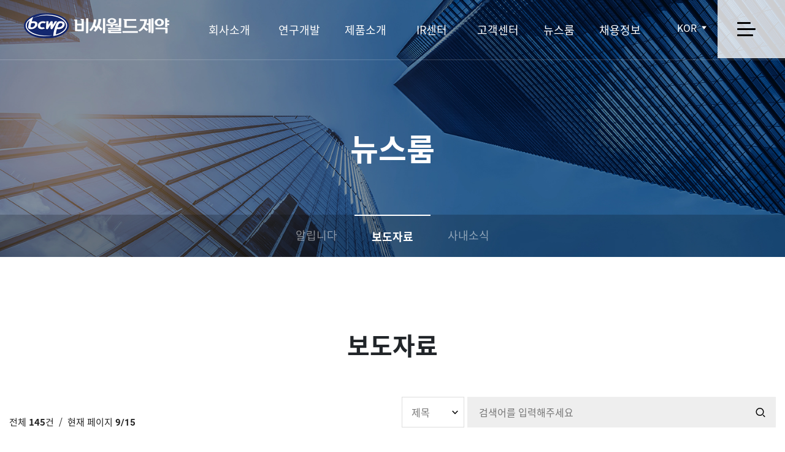

--- FILE ---
content_type: text/html; charset=utf-8
request_url: https://bcwp.co.kr/board/news?page=9
body_size: 7149
content:
<!DOCTYPE HTML>
<html lang="ko">
<head>
	<meta charset="UTF-8">
	<meta name="viewport" content="width=device-width, initial-scale=1, maximum-scale=1, user-scalable=no" />
	<meta http-equiv="X-UA-Compatible" content="IE=edge">
	<meta name="format-detection" content="telephone=no" />

	<meta name="description" content=""/>
	<meta name="keywords" content=""/>
	<meta name="author" content="비씨월드제약">

	<meta property="og:title" content=" 비씨월드제약" />
	<meta property="og:url" content="http://bcwp.mraon.com/" /><!-- 사이트도메인 -->
	<!-- <meta property="og:image" content="/html/images/op_logo.png" />-->
	<!-- 공유이미지 (페이스북 카카오톡 네이트온등에도 사용됨) -->
	<meta property="og:description" content="" />
	<meta name="twitter:card" content="summary" />
	<meta name="twitter:title" content=" 비씨월드제약" />
	<meta name="twitter:url" content="http://bcwp.mraon.com/" /><!-- 사이트도메인 -->
	<!-- <meta name="twitter:image" content="/html/images/op_logo.png" />--><!-- 트위터 공유이미지 -->
	<meta name="twitter:description" content="" />

	<title>비씨월드제약 - 보도자료</title>

	<link rel="shortcut icon" type="image/x-icon" href="/html/_img/comm/favicon.png" /><!-- 파비콘 -->
	    <link rel="canonical" href="https://bcwp.co.kr"><!-- 대표페이지 정의 -->

	<!-- style -->
	<link rel="stylesheet" href="/_css/bootstrap.min.css?ver=1623909933" />
	<!-- <link rel="stylesheet" href="/html/_css/basic_website.css" /> -->
	<link rel="stylesheet" href="/html/_css/default.css?ver=1747290212" />
	
	<!-- icon -->
	<link rel="stylesheet" href="https://cdn.jsdelivr.net/gh/xpressengine/xeicon@2.3.1/xeicon.min.css">

	<!-- js -->
	<script src="/_js/jquery.min.js"></script>
	<script src="/_js/jquery.easing.min.js"></script>
	<script src="/_js/gsap.min.js"></script>
	<script src="/_js/plugins/jquery.cookie.min.js"></script>
	<script src="/_js/plugins/jquery.lazyload.min.js"></script>
	<script src="/_js/plugins/sweetalert.min.js"></script>
	<link rel="stylesheet" href="/_js/plugins/sweetalert.css" />
	<link href="https://unpkg.com/aos@2.3.1/dist/aos.css" rel="stylesheet">
	<script src="https://unpkg.com/aos@2.3.1/dist/aos.js"></script>
	<script>
	// 자바스크립트에서 사용하는 전역변수 선언
	var s_lang = "KOR";
	var raon_url       = "https://bcwp.co.kr/board";
	var raon_bbs_url   = "https://bcwp.co.kr/board/bbs";
	var raon_is_member = "";
	var raon_is_admin  = "";
	var raon_is_mobile = "";
	var raon_bo_table  = "news";
	var raon_sca       = "";
	var raon_editor    = "ckeditor";
	var raon_cookie_domain = "";
	var raon_shop_url = "https://bcwp.co.kr/board/shop";
		</script>


</head>
<!-- loading -->
<div id="page_loading">
	<div id="loading_motion">
	<p class="circle">
		<span></span>
		<span></span>
		<span></span> 
		<span></span>
		<span></span>
		<span></span>
		<span></span>
		<span></span>
		<span></span>
	</p>
</div></div>

<script>
var setCookie = function(name, value, exp) {
    var date = new Date();
    date.setTime(date.getTime() + exp*24*60*60*1000);
    document.cookie = name + '=' + value + ';expires=' + date.toUTCString() + ';path=/';
};

$(function() {
    $('.hd_pops_new_close').click(function() {
        var exp_time = "24";
        var idb = $(this).attr('class').split(' ');
        if($("#"+idb[1]+"_check").is(":checked")==true){
            /*오늘하루 열지 않기시 쿠키 생성*/
            if(idb[2]){
                var exp_time =  idb[2];
            }
            setCookie(idb[1],true,exp_time);
        }
        $('#'+idb[1]).css('display','none');
    });
    $("#hd").css("z-index", 1000);
});
</script>
<!-- //loading -->
<script>
$(function(){
	if($(".popop_wrap .owl-carousel").length > 0){
		$(".popop_wrap .owl-carousel").owlCarousel({
			loop:true,
			margin:1,
			nav:false,
			items:1,
			autoplay:true,
			smartSpeed:700,
			autoplayTimeout:7000,
		});

	}
});
</script>
<body>

<!-- wrapper -->
	<div id="Wrap">

		<!-- header -->
		<header id="header">
	<!-- 글로벌 메뉴 -->
	<link rel="stylesheet" href="/html/_css/gnb_respon.css?ver=1699492151" />
<div class="">
		<h1 class="logo">
			<a href="/"><img src="/html/_img/comm/logo.png" alt="" /></a>
		</h1>
		
		<!-- 메뉴 -->
		<div class="flxed_gnb" >
			<div class="gnb_container">
				<ul class="list-unstyled clearfix">
										<li class="dp1-box sub0 ">
						<a class="animate03" data-url="/company/1" href="#." title="회사소개">회사소개</a>
						<ul class="list-unstyled dp2-box">
														<!-- <p><a  href="/company/1"  target=''  title="미션/비전/핵심가치">미션/비전/핵심가치 </a></p> -->
							<li><a  href="/company/1"  target=''  title="미션/비전/핵심가치">미션/비전/핵심가치 </a></li>
														<!-- <p><a  href="/company/2"  target=''  title="CEO 인사말">CEO 인사말 </a></p> -->
							<li><a  href="/company/2"  target=''  title="CEO 인사말">CEO 인사말 </a></li>
														<!-- <p><a  href="/company/3"  target=''  title="회사연혁">회사연혁 </a></p> -->
							<li><a  href="/company/3"  target=''  title="회사연혁">회사연혁 </a></li>
														<!-- <p><a  href="/company/4"  target=''  title="윤리경영">윤리경영 </a></p> -->
							<li><a  href="/company/4"  target=''  title="윤리경영">윤리경영 </a></li>
														<!-- <p><a  href="/company/8"  target=''  title="품질선언">품질선언 </a></p> -->
							<li><a  href="/company/8"  target=''  title="품질선언">품질선언 </a></li>
														<!-- <p><a  href="/company/5"  target=''  title="생산시설">생산시설 </a></p> -->
							<li><a  href="/company/5"  target=''  title="생산시설">생산시설 </a></li>
														<!-- <p><a  href="/company/7"  target=''  title="비씨월드헬스케어">비씨월드헬스케어 </a></p> -->
							<li><a  href="/company/7"  target=''  title="비씨월드헬스케어">비씨월드헬스케어 </a></li>
														<!-- <p><a  href="/company/9"  target=''  title="CI소개">CI소개 </a></p> -->
							<li><a  href="/company/9"  target=''  title="CI소개">CI소개 </a></li>
													</ul>
					</li>

										<li class="dp1-box sub1 ">
						<a class="animate03" data-url="/rnd/1" href="#." title="연구개발">연구개발</a>
						<ul class="list-unstyled dp2-box">
														<!-- <p><a  href="/rnd/1"  target=''  title="연구소소개">연구소소개 </a></p> -->
							<li><a  href="/rnd/1"  target=''  title="연구소소개">연구소소개 </a></li>
														<!-- <p><a  href="/rnd/2"  target=''  title="원천기술">원천기술 </a></p> -->
							<li><a  href="/rnd/2"  target=''  title="원천기술">원천기술 </a></li>
														<!-- <p><a  href="/rnd/3"  target=''  title="R&D 성과">R&D 성과 </a></p> -->
							<li><a  href="/rnd/3"  target=''  title="R&D 성과">R&D 성과 </a></li>
													</ul>
					</li>

										<li class="dp1-box sub2 ">
						<a class="animate03" data-url="/pro/1" href="#." title="제품소개">제품소개</a>
						<ul class="list-unstyled dp2-box">
														<!-- <p><a  href="/product/1"  target=''  title="신제품">신제품 </a></p> -->
							<li><a  href="/product/1"  target=''  title="신제품">신제품 </a></li>
														<!-- <p><a  href="/product/82"  target=''  title="전문의약품">전문의약품 </a></p> -->
							<li><a  href="/product/82"  target=''  title="전문의약품">전문의약품 </a></li>
														<!-- <p><a  href="/board/product_change"  target=''  title="제품변경소식">제품변경소식 </a></p> -->
							<li><a  href="/board/product_change"  target=''  title="제품변경소식">제품변경소식 </a></li>
													</ul>
					</li>

										<li class="dp1-box sub3 ">
						<a class="animate03" data-url="/board/ir1" href="#." title="IR센터">IR센터</a>
						<ul class="list-unstyled dp2-box">
														<!-- <p><a  href="/ir/1"  target=''  title="공시정보">공시정보 </a></p> -->
							<li><a  href="/ir/1"  target=''  title="공시정보">공시정보 </a></li>
														<!-- <p><a  href="/ir/3"  target=''  title="재무정보">재무정보 </a></p> -->
							<li><a  href="/ir/3"  target=''  title="재무정보">재무정보 </a></li>
														<!-- <p><a  href="/board/ir_news"  target=''  title="IR news">IR news </a></p> -->
							<li><a  href="/board/ir_news"  target=''  title="IR news">IR news </a></li>
														<!-- <p><a  href="/ir/5"  target=''  title="내부정보관리규정">내부정보관리규정 </a></p> -->
							<li><a  href="/ir/5"  target=''  title="내부정보관리규정">내부정보관리규정 </a></li>
													</ul>
					</li>

										<li class="dp1-box sub4 ">
						<a class="animate03" data-url="/customer/1" href="#." title="고객센터">고객센터</a>
						<ul class="list-unstyled dp2-box">
														<!-- <p><a  href="/customer/1"  target=''  title="문의안내">문의안내 </a></p> -->
							<li><a  href="/customer/1"  target=''  title="문의안내">문의안내 </a></li>
														<!-- <p><a  href="/company/6"  target=''  title="오시는 길">오시는 길 </a></p> -->
							<li><a  href="/company/6"  target=''  title="오시는 길">오시는 길 </a></li>
														<!-- <p><a  href="/inquiry/support"  target=''  title="온라인문의">온라인문의 </a></p> -->
							<li><a  href="/inquiry/support"  target=''  title="온라인문의">온라인문의 </a></li>
													</ul>
					</li>

										<li class="dp1-box sub5 opened">
						<a class="animate03" data-url="/board/notice" href="#." title="뉴스룸">뉴스룸</a>
						<ul class="list-unstyled dp2-box">
														<!-- <p><a  href="/board/notice"  target=''  title="알립니다">알립니다 </a></p> -->
							<li><a  href="/board/notice"  target=''  title="알립니다">알립니다 </a></li>
														<!-- <p><a  href="/board/news"  target=''  title="보도자료">보도자료 </a></p> -->
							<li><a  href="/board/news"  target=''  title="보도자료">보도자료 </a></li>
														<!-- <p><a  href="/board/gallery"  target=''  title="사내소식">사내소식 </a></p> -->
							<li><a  href="/board/gallery"  target=''  title="사내소식">사내소식 </a></li>
													</ul>
					</li>

										<li class="dp1-box sub6 ">
						<a class="animate03" data-url="https://bcwp.recruiter.co.kr/appsite/company/index" href="#." title="채용정보">채용정보</a>
						<ul class="list-unstyled dp2-box">
														<!-- <p><a  href="https://bcwp.recruiter.co.kr/appsite/company/index"  target='_blank'  title="채용정보">채용정보 </a></p> -->
							<li><a  href="https://bcwp.recruiter.co.kr/appsite/company/index"  target='_blank'  title="채용정보">채용정보 </a></li>
													</ul>
					</li>

									</ul>
			</div>
		</div>
		<!-- //메뉴 -->


		<!-- 메뉴 -->
		<nav class="nav_all_menu" >
			<div class="all_menu_inner">
				
				<div class="all_menu_box">
					<div class="menu_visual" style="background:url(../../html/_img/comm/menu_visual_1.jpg) no-repeat center center / cover;"></div>

					<ul class="list-unstyled clearfix">
												<li class="dp1-box sub7 ">
							<a class="animate03" data-title="ABOUT US" data-url="/company/1" href="#." title="회사소개">회사소개</a>
							<div class="dp2-box">
								<p class="desc">DDS 기술을 선도하는<br /> 존경받는 <strong class="fw500">글로벌 헬스케어 그룹</strong></p>
								<ul class="list-unstyled ">
																		<!-- <p><a  href="/company/1"  target=''  title="미션/비전/핵심가치">미션/비전/핵심가치 </a></p> -->
									<li><a  href="/company/1"  target=''  title="미션/비전/핵심가치">미션/비전/핵심가치 </a></li>
																		<!-- <p><a  href="/company/2"  target=''  title="CEO 인사말">CEO 인사말 </a></p> -->
									<li><a  href="/company/2"  target=''  title="CEO 인사말">CEO 인사말 </a></li>
																		<!-- <p><a  href="/company/3"  target=''  title="회사연혁">회사연혁 </a></p> -->
									<li><a  href="/company/3"  target=''  title="회사연혁">회사연혁 </a></li>
																		<!-- <p><a  href="/company/4"  target=''  title="윤리경영">윤리경영 </a></p> -->
									<li><a  href="/company/4"  target=''  title="윤리경영">윤리경영 </a></li>
																		<!-- <p><a  href="/company/8"  target=''  title="품질선언">품질선언 </a></p> -->
									<li><a  href="/company/8"  target=''  title="품질선언">품질선언 </a></li>
																		<!-- <p><a  href="/company/5"  target=''  title="생산시설">생산시설 </a></p> -->
									<li><a  href="/company/5"  target=''  title="생산시설">생산시설 </a></li>
																		<!-- <p><a  href="/company/7"  target=''  title="비씨월드헬스케어">비씨월드헬스케어 </a></p> -->
									<li><a  href="/company/7"  target=''  title="비씨월드헬스케어">비씨월드헬스케어 </a></li>
																		<!-- <p><a  href="/company/9"  target=''  title="CI소개">CI소개 </a></p> -->
									<li><a  href="/company/9"  target=''  title="CI소개">CI소개 </a></li>
																	</ul>
							</div>
						</li>

												<li class="dp1-box sub8 ">
							<a class="animate03" data-title="R&D" data-url="/rnd/1" href="#." title="연구개발">연구개발</a>
							<div class="dp2-box">
								<p class="desc">DDS 기술을 선도하는<br /> 존경받는 <strong class="fw500">글로벌 헬스케어 그룹</strong></p>
								<ul class="list-unstyled ">
																		<!-- <p><a  href="/rnd/1"  target=''  title="연구소소개">연구소소개 </a></p> -->
									<li><a  href="/rnd/1"  target=''  title="연구소소개">연구소소개 </a></li>
																		<!-- <p><a  href="/rnd/2"  target=''  title="원천기술">원천기술 </a></p> -->
									<li><a  href="/rnd/2"  target=''  title="원천기술">원천기술 </a></li>
																		<!-- <p><a  href="/rnd/3"  target=''  title="R&D 성과">R&D 성과 </a></p> -->
									<li><a  href="/rnd/3"  target=''  title="R&D 성과">R&D 성과 </a></li>
																	</ul>
							</div>
						</li>

												<li class="dp1-box sub9 ">
							<a class="animate03" data-title="PRODUCT" data-url="/pro/1" href="#." title="제품소개">제품소개</a>
							<div class="dp2-box">
								<p class="desc">DDS 기술을 선도하는<br /> 존경받는 <strong class="fw500">글로벌 헬스케어 그룹</strong></p>
								<ul class="list-unstyled ">
																		<!-- <p><a  href="/product/1"  target=''  title="신제품">신제품 </a></p> -->
									<li><a  href="/product/1"  target=''  title="신제품">신제품 </a></li>
																		<!-- <p><a  href="/product/82"  target=''  title="전문의약품">전문의약품 </a></p> -->
									<li><a  href="/product/82"  target=''  title="전문의약품">전문의약품 </a></li>
																		<!-- <p><a  href="/board/product_change"  target=''  title="제품변경소식">제품변경소식 </a></p> -->
									<li><a  href="/board/product_change"  target=''  title="제품변경소식">제품변경소식 </a></li>
																	</ul>
							</div>
						</li>

												<li class="dp1-box sub10 ">
							<a class="animate03" data-title="IR CENTER" data-url="/board/ir1" href="#." title="IR센터">IR센터</a>
							<div class="dp2-box">
								<p class="desc">DDS 기술을 선도하는<br /> 존경받는 <strong class="fw500">글로벌 헬스케어 그룹</strong></p>
								<ul class="list-unstyled ">
																		<!-- <p><a  href="/ir/1"  target=''  title="공시정보">공시정보 </a></p> -->
									<li><a  href="/ir/1"  target=''  title="공시정보">공시정보 </a></li>
																		<!-- <p><a  href="/ir/3"  target=''  title="재무정보">재무정보 </a></p> -->
									<li><a  href="/ir/3"  target=''  title="재무정보">재무정보 </a></li>
																		<!-- <p><a  href="/board/ir_news"  target=''  title="IR news">IR news </a></p> -->
									<li><a  href="/board/ir_news"  target=''  title="IR news">IR news </a></li>
																		<!-- <p><a  href="/ir/5"  target=''  title="내부정보관리규정">내부정보관리규정 </a></p> -->
									<li><a  href="/ir/5"  target=''  title="내부정보관리규정">내부정보관리규정 </a></li>
																	</ul>
							</div>
						</li>

												<li class="dp1-box sub11 ">
							<a class="animate03" data-title="CS CENTER" data-url="/customer/1" href="#." title="고객센터">고객센터</a>
							<div class="dp2-box">
								<p class="desc">DDS 기술을 선도하는<br /> 존경받는 <strong class="fw500">글로벌 헬스케어 그룹</strong></p>
								<ul class="list-unstyled ">
																		<!-- <p><a  href="/customer/1"  target=''  title="문의안내">문의안내 </a></p> -->
									<li><a  href="/customer/1"  target=''  title="문의안내">문의안내 </a></li>
																		<!-- <p><a  href="/company/6"  target=''  title="오시는 길">오시는 길 </a></p> -->
									<li><a  href="/company/6"  target=''  title="오시는 길">오시는 길 </a></li>
																		<!-- <p><a  href="/inquiry/support"  target=''  title="온라인문의">온라인문의 </a></p> -->
									<li><a  href="/inquiry/support"  target=''  title="온라인문의">온라인문의 </a></li>
																	</ul>
							</div>
						</li>

												<li class="dp1-box sub12 ">
							<a class="animate03" data-title="뉴스룸" data-url="/board/notice" href="#." title="뉴스룸">뉴스룸</a>
							<div class="dp2-box">
								<p class="desc">DDS 기술을 선도하는<br /> 존경받는 <strong class="fw500">글로벌 헬스케어 그룹</strong></p>
								<ul class="list-unstyled ">
																		<!-- <p><a  href="/board/notice"  target=''  title="알립니다">알립니다 </a></p> -->
									<li><a  href="/board/notice"  target=''  title="알립니다">알립니다 </a></li>
																		<!-- <p><a  href="/board/news"  target=''  title="보도자료">보도자료 </a></p> -->
									<li><a  href="/board/news"  target=''  title="보도자료">보도자료 </a></li>
																		<!-- <p><a  href="/board/gallery"  target=''  title="사내소식">사내소식 </a></p> -->
									<li><a  href="/board/gallery"  target=''  title="사내소식">사내소식 </a></li>
																	</ul>
							</div>
						</li>

												<li class="dp1-box sub13 ">
							<a class="animate03" data-title="RECRUIT" data-url="https://bcwp.recruiter.co.kr/appsite/company/index" href="#." title="채용정보">채용정보</a>
							<div class="dp2-box">
								<p class="desc">DDS 기술을 선도하는<br /> 존경받는 <strong class="fw500">글로벌 헬스케어 그룹</strong></p>
								<ul class="list-unstyled ">
																		<!-- <p><a  href="https://bcwp.recruiter.co.kr/appsite/company/index"  target='_blank'  title="채용정보">채용정보 </a></p> -->
									<li><a  href="https://bcwp.recruiter.co.kr/appsite/company/index"  target='_blank'  title="채용정보">채용정보 </a></li>
																	</ul>
							</div>
						</li>

											</ul>
				</div>
				<p class="over_menu_text">ABOUT US</p>
			</div>
		</nav>
		<!-- //메뉴 -->

		<!-- 메뉴 -->
		<nav class="gnb" >
			<div class="gnb_container">
				<ul class="list-unstyled clearfix">
										<li class="dp1-box sub14 ">
						<a class="animate03" data-url="/company/1" href="#." title="회사소개">회사소개</a>
						<ul class="list-unstyled dp2-box">
														<!-- <p><a  href="/company/1"  target=''  title="미션/비전/핵심가치">미션/비전/핵심가치 </a></p> -->
							<li><a  href="/company/1"  target=''  title="미션/비전/핵심가치">미션/비전/핵심가치 </a></li>
														<!-- <p><a  href="/company/2"  target=''  title="CEO 인사말">CEO 인사말 </a></p> -->
							<li><a  href="/company/2"  target=''  title="CEO 인사말">CEO 인사말 </a></li>
														<!-- <p><a  href="/company/3"  target=''  title="회사연혁">회사연혁 </a></p> -->
							<li><a  href="/company/3"  target=''  title="회사연혁">회사연혁 </a></li>
														<!-- <p><a  href="/company/4"  target=''  title="윤리경영">윤리경영 </a></p> -->
							<li><a  href="/company/4"  target=''  title="윤리경영">윤리경영 </a></li>
														<!-- <p><a  href="/company/8"  target=''  title="품질선언">품질선언 </a></p> -->
							<li><a  href="/company/8"  target=''  title="품질선언">품질선언 </a></li>
														<!-- <p><a  href="/company/5"  target=''  title="생산시설">생산시설 </a></p> -->
							<li><a  href="/company/5"  target=''  title="생산시설">생산시설 </a></li>
														<!-- <p><a  href="/company/7"  target=''  title="비씨월드헬스케어">비씨월드헬스케어 </a></p> -->
							<li><a  href="/company/7"  target=''  title="비씨월드헬스케어">비씨월드헬스케어 </a></li>
														<!-- <p><a  href="/company/9"  target=''  title="CI소개">CI소개 </a></p> -->
							<li><a  href="/company/9"  target=''  title="CI소개">CI소개 </a></li>
													</ul>
					</li>

										<li class="dp1-box sub15 ">
						<a class="animate03" data-url="/rnd/1" href="#." title="연구개발">연구개발</a>
						<ul class="list-unstyled dp2-box">
														<!-- <p><a  href="/rnd/1"  target=''  title="연구소소개">연구소소개 </a></p> -->
							<li><a  href="/rnd/1"  target=''  title="연구소소개">연구소소개 </a></li>
														<!-- <p><a  href="/rnd/2"  target=''  title="원천기술">원천기술 </a></p> -->
							<li><a  href="/rnd/2"  target=''  title="원천기술">원천기술 </a></li>
														<!-- <p><a  href="/rnd/3"  target=''  title="R&D 성과">R&D 성과 </a></p> -->
							<li><a  href="/rnd/3"  target=''  title="R&D 성과">R&D 성과 </a></li>
													</ul>
					</li>

										<li class="dp1-box sub16 ">
						<a class="animate03" data-url="/pro/1" href="#." title="제품소개">제품소개</a>
						<ul class="list-unstyled dp2-box">
														<!-- <p><a  href="/product/1"  target=''  title="신제품">신제품 </a></p> -->
							<li><a  href="/product/1"  target=''  title="신제품">신제품 </a></li>
														<!-- <p><a  href="/product/82"  target=''  title="전문의약품">전문의약품 </a></p> -->
							<li><a  href="/product/82"  target=''  title="전문의약품">전문의약품 </a></li>
														<!-- <p><a  href="/board/product_change"  target=''  title="제품변경소식">제품변경소식 </a></p> -->
							<li><a  href="/board/product_change"  target=''  title="제품변경소식">제품변경소식 </a></li>
													</ul>
					</li>

										<li class="dp1-box sub17 ">
						<a class="animate03" data-url="/board/ir1" href="#." title="IR센터">IR센터</a>
						<ul class="list-unstyled dp2-box">
														<!-- <p><a  href="/ir/1"  target=''  title="공시정보">공시정보 </a></p> -->
							<li><a  href="/ir/1"  target=''  title="공시정보">공시정보 </a></li>
														<!-- <p><a  href="/ir/3"  target=''  title="재무정보">재무정보 </a></p> -->
							<li><a  href="/ir/3"  target=''  title="재무정보">재무정보 </a></li>
														<!-- <p><a  href="/board/ir_news"  target=''  title="IR news">IR news </a></p> -->
							<li><a  href="/board/ir_news"  target=''  title="IR news">IR news </a></li>
														<!-- <p><a  href="/ir/5"  target=''  title="내부정보관리규정">내부정보관리규정 </a></p> -->
							<li><a  href="/ir/5"  target=''  title="내부정보관리규정">내부정보관리규정 </a></li>
													</ul>
					</li>

										<li class="dp1-box sub18 ">
						<a class="animate03" data-url="/customer/1" href="#." title="고객센터">고객센터</a>
						<ul class="list-unstyled dp2-box">
														<!-- <p><a  href="/customer/1"  target=''  title="문의안내">문의안내 </a></p> -->
							<li><a  href="/customer/1"  target=''  title="문의안내">문의안내 </a></li>
														<!-- <p><a  href="/company/6"  target=''  title="오시는 길">오시는 길 </a></p> -->
							<li><a  href="/company/6"  target=''  title="오시는 길">오시는 길 </a></li>
														<!-- <p><a  href="/inquiry/support"  target=''  title="온라인문의">온라인문의 </a></p> -->
							<li><a  href="/inquiry/support"  target=''  title="온라인문의">온라인문의 </a></li>
													</ul>
					</li>

										<li class="dp1-box sub19 ">
						<a class="animate03" data-url="/board/notice" href="#." title="뉴스룸">뉴스룸</a>
						<ul class="list-unstyled dp2-box">
														<!-- <p><a  href="/board/notice"  target=''  title="알립니다">알립니다 </a></p> -->
							<li><a  href="/board/notice"  target=''  title="알립니다">알립니다 </a></li>
														<!-- <p><a  href="/board/news"  target=''  title="보도자료">보도자료 </a></p> -->
							<li><a  href="/board/news"  target=''  title="보도자료">보도자료 </a></li>
														<!-- <p><a  href="/board/gallery"  target=''  title="사내소식">사내소식 </a></p> -->
							<li><a  href="/board/gallery"  target=''  title="사내소식">사내소식 </a></li>
													</ul>
					</li>

										<li class="dp1-box sub20 ">
						<a class="animate03" data-url="https://bcwp.recruiter.co.kr/appsite/company/index" href="#." title="채용정보">채용정보</a>
						<ul class="list-unstyled dp2-box">
														<!-- <p><a  href="https://bcwp.recruiter.co.kr/appsite/company/index"  target='_blank'  title="채용정보">채용정보 </a></p> -->
							<li><a  href="https://bcwp.recruiter.co.kr/appsite/company/index"  target='_blank'  title="채용정보">채용정보 </a></li>
													</ul>
					</li>

									</ul>
			</div>
		</nav>
		<!-- //메뉴 -->

		<div class="gnb_side clearfix">
			<div  class="lan">
				<a href="#."> KOR <i class="xi-caret-down-min"></i></a>
				<p>
<!-- 					<a href="/">KOR</a> -->
					<a href="/eng">ENG</a>
				</p>
			</div>
			<div class="burger">
				<div class="x"></div>
				<div class="y"></div>
				<div class="z"></div>
			</div>
		</div>
		<div class="circle"></div>
</div>

<script>
	$(function(){
		//$(".burger").trigger("click");
		$(".nav_all_menu .dp1-box").each(function(index){
			$(this).hover(function(){
				
				$(".menu_visual").attr("style", "background:url(/html/_img/comm/menu_visual_"+index+".jpg) no-repeat center center / cover;");
				$(".over_menu_text").text($(this).children("a").data("title"));

			}, function(){
			
			
			});
		});

	});
</script> 
			<!-- //글로벌 메뉴 -->


</header>		<!-- //header -->

		<div id="subVisual" class="sub_visual_뉴스룸" style="background:url(../../html//_img/sub/sub_visual_01.jpg) no-repeat center center / cover">
			<div class="visual_text">
				<h2>뉴스룸</h2>
			</div>

			<!-- 서브메뉴 -->
			<div id="sub_menu">
				<div class="container">
					<h2 class="d-lg-none">보도자료 </h2>
						
<ul class="list-unstyled">

	<li class=""> <a href="/board/notice"  target=''  title="알립니다" class="dp1">알립니다</a>
		<!-- thrMenu on off 관련 추후에 수정필요해보임 출력은됨 클릭이나 오버시에달라지는경우가있을듯?-->
		<ul style="display:none">
		</ul>
		<!--thrMenu 끝 -->
	</li>

	<li class="on"> <a href="/board/news"  target=''  title="보도자료" class="dp1">보도자료</a>
		<!-- thrMenu on off 관련 추후에 수정필요해보임 출력은됨 클릭이나 오버시에달라지는경우가있을듯?-->
		<ul style="display:none">
		</ul>
		<!--thrMenu 끝 -->
	</li>

	<li class=""> <a href="/board/gallery"  target=''  title="사내소식" class="dp1">사내소식</a>
		<!-- thrMenu on off 관련 추후에 수정필요해보임 출력은됨 클릭이나 오버시에달라지는경우가있을듯?-->
		<ul style="display:none">
		</ul>
		<!--thrMenu 끝 -->
	</li>

</ul>
				</div>
			</div>
			<!-- 서브메뉴 -->
		</div>


<!-- container start -->
		<main role="main">
			<div id="sub_wrap">
				<h2 class="text-center fsr4 fw600 mb20">보도자료</h2>
				<p class="text-center fsr2 fw300 mb60"> </p>






<link rel="stylesheet" href="/skin/board/news/style.css" />
<div id="board_list_wrap" class="container">


		<!-- 게시판 카테고리 시작 { -->
				<!-- } 게시판 카테고리 끝 -->

		<!-- 게시판 검색  -->
		<div id="board_top" class="clearfix">

			<div class="board_search">
				<fieldset class="bo_sch">
					<h3 class="s_only">검색</h3>
					<form name="fsearch" method="get">
						<input type="hidden" name="bo_table" value="news">
						<input type="hidden" name="sca" value="">
						<input type="hidden" name="sop" value="and">

						<div class="box">
							<div>
								<select name="sfl" id="sfl">
									<option value="wr_subject" >제목</option><option value="wr_content" >내용</option><option value="wr_subject||wr_content" >제목+내용</option><option value="wr_name,1" >글쓴이</option><option value="wr_name,0" >글쓴이(코)</option>								</select>
							</div>
							<div>
								<input type="text" name="stx" value="" required id="stx" class="sch_input" size="25" maxlength="20" placeholder=" 검색어를 입력해주세요">
							</div>
							<div>
								<button type="submit" value="검색" class="sch_btn"><i class="xi-search"></i><span class="s_only">검색</span></button>
							</div>
						</div>
					</form>
				</fieldset>
			</div>

			<div class="total">
				<span>전체 <strong>145</strong>건</span>
				&nbsp;/&nbsp;
				현재 페이지 <strong>9/15</strong>
			</div>

		</div>

		<!-- //게시판 검색  -->
		<form name="fboardlist" id="fboardlist" action="https://bcwp.co.kr/board/bbs/board_list_update.php" method="post">
		<input type="hidden" name="bo_table" value="news">
		<input type="hidden" name="sfl" value="">
		<input type="hidden" name="stx" value="">
		<input type="hidden" name="spt" value="">
		<input type="hidden" name="sca" value="">
		<input type="hidden" name="sst" value="wr_num, wr_reply">
		<input type="hidden" name="sod" value="">
		<input type="hidden" name="page" value="9">
		<input type="hidden" name="sw" value="">
		<input type="hidden" name="btn_submit" value="">

		<!-- 게시판 리스트 -->
		<div id="board_list">
			<table>
				<caption class="s_only">보도자료 목록</caption>
				<colgroup>
																<col width="100px">
																<col>
																									<col width="100px">
																				<!-- 						<col width="100px">
					 -->
					<!-- 답변기능을 쓸때만 노출 -->
					<!-- <col width="100px"> -->
					<!-- //답변기능을 쓸때만 노출 -->
				</colgroup>
				<thead>
					<tr>
																		<th scope="col">번호</th>
																			<th scope="col">제목</th>
																															<th scope="col"><a href="/board/bbs/board.php?bo_table=news&amp;sop=and&amp;sst=wr_datetime&amp;sod=desc&amp;sfl=&amp;stx=&amp;sca=&amp;page=9">작성일  </a></th>
																								<!-- 							<th scope="col"><a href="/board/bbs/board.php?bo_table=news&amp;sop=and&amp;sst=wr_hit&amp;sod=desc&amp;sfl=&amp;stx=&amp;sca=&amp;page=9">조회수 </a></th>
						 -->
						<!-- 답변기능을 쓸때만 노출 -->
						<!-- <th>문의상태</th> -->
						<!-- //답변기능을 쓸때만 노출 -->

					</tr>
				</thead>
				<tbody>
										<tr class=" even">
																		<td class="num">65</td>
																			<td class="subject">

								<div>
									<a href="" target='_blank'>										<div class="ellipsis">
																																												비씨월드, 개량신약 부문 복지부 지원 과제 선정 (데일리팜 발췌)																																											</div>
										<!-- 모바일정보 -->
										<div class="mobile_info">
											<p class="icon">
												<i><img src="/skin/board/news/img/icon_hot.png" width="18px" alt="hot" /></i>											</p>
											<p><i class="xi-time-o"></i> 04-01</p>
											<p><i class="xi-eye-o"></i> 4639</p>
											<p></p>
										</div>
										<!-- //모바일정보 -->
									</a>

								</div>
							</td>
																															<td class="datetime">2022-04-01</td>
																								<!-- 							<td class="hit">4639</td>
						 -->
						<!-- 답변기능을 쓸때만 노출 -->
						<!-- <td>
							<i class="inq_complete">답변완료</i>
							 <i class="inq_stay">대기중</i>
						</td> -->
						<!-- //답변기능을 쓸때만 노출 -->
					</tr>
										<tr class=" ">
																		<td class="num">64</td>
																			<td class="subject">

								<div>
									<a href="" target='_blank'>										<div class="ellipsis">
																																												비씨월드제약, 2011년 매출 15% R&D에 투자 (데일리팜 기사 발췌)																																											</div>
										<!-- 모바일정보 -->
										<div class="mobile_info">
											<p class="icon">
												<i><img src="/skin/board/news/img/icon_hot.png" width="18px" alt="hot" /></i>											</p>
											<p><i class="xi-time-o"></i> 04-01</p>
											<p><i class="xi-eye-o"></i> 4624</p>
											<p></p>
										</div>
										<!-- //모바일정보 -->
									</a>

								</div>
							</td>
																															<td class="datetime">2022-04-01</td>
																								<!-- 							<td class="hit">4624</td>
						 -->
						<!-- 답변기능을 쓸때만 노출 -->
						<!-- <td>
							<i class="inq_complete">답변완료</i>
							 <i class="inq_stay">대기중</i>
						</td> -->
						<!-- //답변기능을 쓸때만 노출 -->
					</tr>
										<tr class=" even">
																		<td class="num">63</td>
																			<td class="subject">

								<div>
									<a href="" target='_blank'>										<div class="ellipsis">
																																												비씨월드제약, 전 임직원 등산나들이 개최 (데일리팜 발췌)																																											</div>
										<!-- 모바일정보 -->
										<div class="mobile_info">
											<p class="icon">
												<i><img src="/skin/board/news/img/icon_hot.png" width="18px" alt="hot" /></i>											</p>
											<p><i class="xi-time-o"></i> 04-01</p>
											<p><i class="xi-eye-o"></i> 4726</p>
											<p></p>
										</div>
										<!-- //모바일정보 -->
									</a>

								</div>
							</td>
																															<td class="datetime">2022-04-01</td>
																								<!-- 							<td class="hit">4726</td>
						 -->
						<!-- 답변기능을 쓸때만 노출 -->
						<!-- <td>
							<i class="inq_complete">답변완료</i>
							 <i class="inq_stay">대기중</i>
						</td> -->
						<!-- //답변기능을 쓸때만 노출 -->
					</tr>
										<tr class=" ">
																		<td class="num">62</td>
																			<td class="subject">

								<div>
									<a href="" target='_blank'>										<div class="ellipsis">
																																												비씨월드제약, 존경받는 글로벌 제약기업 다짐 (약업신문 발췌)																																											</div>
										<!-- 모바일정보 -->
										<div class="mobile_info">
											<p class="icon">
												<i><img src="/skin/board/news/img/icon_hot.png" width="18px" alt="hot" /></i>											</p>
											<p><i class="xi-time-o"></i> 04-01</p>
											<p><i class="xi-eye-o"></i> 4961</p>
											<p></p>
										</div>
										<!-- //모바일정보 -->
									</a>

								</div>
							</td>
																															<td class="datetime">2022-04-01</td>
																								<!-- 							<td class="hit">4961</td>
						 -->
						<!-- 답변기능을 쓸때만 노출 -->
						<!-- <td>
							<i class="inq_complete">답변완료</i>
							 <i class="inq_stay">대기중</i>
						</td> -->
						<!-- //답변기능을 쓸때만 노출 -->
					</tr>
										<tr class=" even">
																		<td class="num">61</td>
																			<td class="subject">

								<div>
									<a href="" target='_blank'>										<div class="ellipsis">
																																												비씨월드-CJ, 메로페넴 고함량 주사제 공동 영업 (데일리팜)																																											</div>
										<!-- 모바일정보 -->
										<div class="mobile_info">
											<p class="icon">
												<i><img src="/skin/board/news/img/icon_hot.png" width="18px" alt="hot" /></i>											</p>
											<p><i class="xi-time-o"></i> 04-01</p>
											<p><i class="xi-eye-o"></i> 5307</p>
											<p></p>
										</div>
										<!-- //모바일정보 -->
									</a>

								</div>
							</td>
																															<td class="datetime">2022-04-01</td>
																								<!-- 							<td class="hit">5307</td>
						 -->
						<!-- 답변기능을 쓸때만 노출 -->
						<!-- <td>
							<i class="inq_complete">답변완료</i>
							 <i class="inq_stay">대기중</i>
						</td> -->
						<!-- //답변기능을 쓸때만 노출 -->
					</tr>
										<tr class=" ">
																		<td class="num">60</td>
																			<td class="subject">

								<div>
									<a href="" target='_blank'>										<div class="ellipsis">
																																												2011 입학장학금 전달																																											</div>
										<!-- 모바일정보 -->
										<div class="mobile_info">
											<p class="icon">
												<i><img src="/skin/board/news/img/icon_hot.png" width="18px" alt="hot" /></i>											</p>
											<p><i class="xi-time-o"></i> 04-01</p>
											<p><i class="xi-eye-o"></i> 5011</p>
											<p></p>
										</div>
										<!-- //모바일정보 -->
									</a>

								</div>
							</td>
																															<td class="datetime">2022-04-01</td>
																								<!-- 							<td class="hit">5011</td>
						 -->
						<!-- 답변기능을 쓸때만 노출 -->
						<!-- <td>
							<i class="inq_complete">답변완료</i>
							 <i class="inq_stay">대기중</i>
						</td> -->
						<!-- //답변기능을 쓸때만 노출 -->
					</tr>
										<tr class=" even">
																		<td class="num">59</td>
																			<td class="subject">

								<div>
									<a href="" target='_blank'>										<div class="ellipsis">
																																												암울한 제약환경, R&D중심...&#034;위기는 곧 기회&#034; (약업신문 발췌)																																											</div>
										<!-- 모바일정보 -->
										<div class="mobile_info">
											<p class="icon">
												<i><img src="/skin/board/news/img/icon_hot.png" width="18px" alt="hot" /></i>											</p>
											<p><i class="xi-time-o"></i> 04-01</p>
											<p><i class="xi-eye-o"></i> 5252</p>
											<p></p>
										</div>
										<!-- //모바일정보 -->
									</a>

								</div>
							</td>
																															<td class="datetime">2022-04-01</td>
																								<!-- 							<td class="hit">5252</td>
						 -->
						<!-- 답변기능을 쓸때만 노출 -->
						<!-- <td>
							<i class="inq_complete">답변완료</i>
							 <i class="inq_stay">대기중</i>
						</td> -->
						<!-- //답변기능을 쓸때만 노출 -->
					</tr>
										<tr class=" ">
																		<td class="num">58</td>
																			<td class="subject">

								<div>
									<a href="" target='_blank'>										<div class="ellipsis">
																																												비씨월드제약-CJ 국내최초 고함량 메로페넴 공동영업																																											</div>
										<!-- 모바일정보 -->
										<div class="mobile_info">
											<p class="icon">
												<i><img src="/skin/board/news/img/icon_hot.png" width="18px" alt="hot" /></i>											</p>
											<p><i class="xi-time-o"></i> 04-01</p>
											<p><i class="xi-eye-o"></i> 5300</p>
											<p></p>
										</div>
										<!-- //모바일정보 -->
									</a>

								</div>
							</td>
																															<td class="datetime">2022-04-01</td>
																								<!-- 							<td class="hit">5300</td>
						 -->
						<!-- 답변기능을 쓸때만 노출 -->
						<!-- <td>
							<i class="inq_complete">답변완료</i>
							 <i class="inq_stay">대기중</i>
						</td> -->
						<!-- //답변기능을 쓸때만 노출 -->
					</tr>
										<tr class=" even">
																		<td class="num">57</td>
																			<td class="subject">

								<div>
									<a href="" target='_blank'>										<div class="ellipsis">
																																												비씨월드제약, 2010년 상반기 복지부 과제 선정 (약업신문 기사 발췌)																																											</div>
										<!-- 모바일정보 -->
										<div class="mobile_info">
											<p class="icon">
												<i><img src="/skin/board/news/img/icon_hot.png" width="18px" alt="hot" /></i>											</p>
											<p><i class="xi-time-o"></i> 04-01</p>
											<p><i class="xi-eye-o"></i> 4889</p>
											<p></p>
										</div>
										<!-- //모바일정보 -->
									</a>

								</div>
							</td>
																															<td class="datetime">2022-04-01</td>
																								<!-- 							<td class="hit">4889</td>
						 -->
						<!-- 답변기능을 쓸때만 노출 -->
						<!-- <td>
							<i class="inq_complete">답변완료</i>
							 <i class="inq_stay">대기중</i>
						</td> -->
						<!-- //답변기능을 쓸때만 노출 -->
					</tr>
										<tr class=" ">
																		<td class="num">56</td>
																			<td class="subject">

								<div>
									<a href="" target='_blank'>										<div class="ellipsis">
																																												비씨월드, 신약연구소 개소..R&D중심 라인 구축 (약업신문 기사 발췌)																																											</div>
										<!-- 모바일정보 -->
										<div class="mobile_info">
											<p class="icon">
												<i><img src="/skin/board/news/img/icon_hot.png" width="18px" alt="hot" /></i>											</p>
											<p><i class="xi-time-o"></i> 04-01</p>
											<p><i class="xi-eye-o"></i> 5201</p>
											<p></p>
										</div>
										<!-- //모바일정보 -->
									</a>

								</div>
							</td>
																															<td class="datetime">2022-04-01</td>
																								<!-- 							<td class="hit">5201</td>
						 -->
						<!-- 답변기능을 쓸때만 노출 -->
						<!-- <td>
							<i class="inq_complete">답변완료</i>
							 <i class="inq_stay">대기중</i>
						</td> -->
						<!-- //답변기능을 쓸때만 노출 -->
					</tr>
														</tbody>
			</table>
		</div>
		<!-- //게시판 리스트  -->

		<!-- 페이지 -->
		<nav class="page_wrap"><ul class="page_inner list-unstyled"><li class="arrow arrow_left1"><a href="https://bcwp.co.kr/board/news?page=1" class="pg_page pg_start"><span class="s_only">처음</span></a></li>
<li><a href="https://bcwp.co.kr/board/news?page=1" class="pg_page">1<span class="sound_only">페이지</span></a></li>
<li><a href="https://bcwp.co.kr/board/news?page=2" class="pg_page">2<span class="sound_only">페이지</span></a></li>
<li><a href="https://bcwp.co.kr/board/news?page=3" class="pg_page">3<span class="sound_only">페이지</span></a></li>
<li><a href="https://bcwp.co.kr/board/news?page=4" class="pg_page">4<span class="sound_only">페이지</span></a></li>
<li><a href="https://bcwp.co.kr/board/news?page=5" class="pg_page">5<span class="sound_only">페이지</span></a></li>
<li><a href="https://bcwp.co.kr/board/news?page=6" class="pg_page">6<span class="sound_only">페이지</span></a></li>
<li><a href="https://bcwp.co.kr/board/news?page=7" class="pg_page">7<span class="sound_only">페이지</span></a></li>
<li><a href="https://bcwp.co.kr/board/news?page=8" class="pg_page">8<span class="sound_only">페이지</span></a></li>
<li><span class="sound_only">열린</span><strong class="pg_current">9</strong><span class="sound_only">페이지</span></li>
<li><a href="https://bcwp.co.kr/board/news?page=10" class="pg_page">10<span class="sound_only">페이지</span></a></li>
<li class="arrow arrow_right1"><a href="https://bcwp.co.kr/board/news?page=11" class="pg_page pg_next"><span class="s_only">다음</span></a></li>
<li class="arrow arrow_right2"><a href="https://bcwp.co.kr/board/news?page=15" class="pg_page pg_end"><span class="s_only">맨끝</span></a></li>
</ul></nav>		<!-- 페이지 -->


		<!-- 게시판 페이지 정보 및 버튼 시작 { -->
		<div id="board_btn_wrap">


			<ul class="list-unstyled clearfix">
															</ul>

		</div>
		<!-- } 게시판 페이지 정보 및 버튼 끝 -->
	</form>
</div>

<!-- The Modal -->
<div class="modal fade" id="password_check_pop">
  <div class="modal-dialog modal-dialog-centered">
    <div class="modal-content"></div>
  </div>
</div>

<script>

</script>


<!-- } 게시판 목록 끝 -->
				</div>
		</main>
		<!-- 푸터 시작 -->
<footer id="footer">
	
	<div class="f_menu">
		<div class="container">
			<div class="row">
				<div class="col-md-7 col-12">
					<a href="../../html/etc/privacy">개인정보처리방침</a>
					<a href="../../html/etc/agreement">이용약관</a>
					<a href="../../html/etc/email">이메일무단수집거부</a>
					<a href="../../html/customer/1">Contact Us</a>
					<a href="../../html/etc/sitemap">Sitemap</a>
				</div>
<!-- 				<div class="col-md-5 col-12 copy">All Rights Reserved ⓒ bcwp.N Corp.</div> -->
<!-- 			<div class="col-md-5 col-12 copy">All Rights Reserved ⓒ bcwp.N Corp.</div> -->
			</div>
		</div>
	</div>

	<div class="container f_info">
		<div class="row">
			<div class="col-xl-3 col-lg-3 col-12"><img src="../../html/_img/comm/logo_on.png" style="max-width:258px;"alt=""></div>
			<div class="col-xl-6 col-lg-6 col-12">
				<div>
					<p><span>주소</span>경기도 성남시 수정구 금토로40번길 22 (우)13453</p>					<p><span>대표이사</span>홍성한</p>				</div>
				<div>
					<p><span>고객센터</span>031-5178-3300</p>					<p><span>팩스</span>02-574-5073</p>					<p><span>사업자번호</span>139-81-11269</p>				</div>
			</div>
			<div class="col-xl-3 col-lg-3 col-12 copy">All Rights Reserved ⓒ bcwp.N Corp.</div>
<!-- 			<div class="col-md-5 col-12 copy">All Rights Reserved ⓒ bcwp.N Corp.</div> -->
		</div>
	</div>
<!-- 	<div class="f_menu">
		<div class="container">
			<div class="row">
				<div class="col-md-7 col-12">
					<a href="../../html/etc/privacy">개인정보처리방침</a>
					<a href="../../html/etc/agreement">이용약관</a>
					<a href="../../html/etc/email">이메일무단수집거부</a>
					<a href="../../html/customer/1">Contact Us</a>
					<a href="../../html/etc/sitemap">Sitemap</a>
				</div>
				<div class="col-md-5 col-12 copy">All Rights Reserved ⓒ bcwp.N Corp.</div>
			</div>
		</div>
	</div> -->


</footer>
<!-- //푸터 끝 -->

<!-- JavaScript Files -->
<script src="/_js/popper.min.js"></script>
<script src="/_js/bootstrap.min.js"></script>
<script src="/_js/bootstrap.modal.remote.js"></script>
<script src="/_js/moment.min.js" type="text/javascript"></script>
<script src="/_js/plugins/jquery.dotdotdot.min.js"></script>
<script src="/_js/plugins/sweetalert.min.js"></script>
<link rel="stylesheet" href="/_js/plugins/sweetalert.css" />
<!-- 부트스트랩 달력 -->
<!-- <script src="/_js/plugins/bootstrap-datepicker.min.js"></script>
<link rel="stylesheet" href="/_js/plugins/bootstrap-datepicker.css" /> -->
<script src="/_js/plugins/bootstrap-datetimepicker.ko.js"></script>
<script src="/_js/plugins/bootstrap-datetimepicker.min4.js"></script>
<link rel="stylesheet" href="/_js/plugins/bootstrap-datetimepicker4.css" />
<!-- 이미지 슬라이더 -->
<!-- <script src="/_js/plugins/owl.carousel.min.js"></script>
<link rel="stylesheet" href="/_js/plugins/owl.carousel.css" /> -->
<script src="/_js/plugins/swiper.min.js"></script>
<link rel="stylesheet" href="/_js/plugins/swiper.min.css" />
<!-- 페이지 스크롤로딩 -->
<link rel="stylesheet" href="/_js/plugins/aos.css" />
<script src="/_js/plugins/aos.js"></script>
<link rel="stylesheet" href="/_js/plugins/animate.css" />
<!--  -->
<script src="../../html/_js/ui.js"></script>

	</div>
</body>
</html>


--- FILE ---
content_type: text/css
request_url: https://bcwp.co.kr/html/_css/default.css?ver=1747290212
body_size: 6459
content:
/*
	Copyright 2020 Raonbnp
	http://raonbnp.com, http://raonwebstore.com
*/
@charset "UTF-8";
@import '/_css/common.css'; /* front, admin 공통*/
@import '/_css/member.css'; /* front member 공통*/
@import '/_css/board.css'; /* front member 공통*/
@import 'loading.css';
@import 'fontSet.css';
@import 'basic.css';
@import 'layout.css';
@import 'default2.css';

.sub_tab_wrap {
	margin: 6rem auto 8rem;
}
.sub_tab_wrap .tab {
	display:table;
	width:100%;
	border:1px solid #d4d4d4;
	text-align: center;
}
.sub_tab_wrap .tab:last-child {
	margin-top:-1px;
}
.sub_tab_wrap .tab > li {
	display:table-cell;
	padding:2rem 0;
	text-align: center;
	font-size:1.7rem;
	color:#aaa;
	cursor:pointer;
	border-right:1px solid #d4d4d4;
	width:20%;
}


/* .sub_tab_wrap .tab.length2 > li {
	width:50%;
}
.sub_tab_wrap .tab.length3 > li {
	width:33.3%;
}
.sub_tab_wrap .tab.length4 > li {
	width:20%;
} */
.sub_tab_wrap .tab > li:last-child {
	border-right:none;
}
.sub_tab_wrap .tab > li.on{
	background:#d4d4d4;
	color:#000;
	font-weight: 400;
	border-right:none;
}
.tab_cont_wrap .tab_cont{
	display:none;
}
.tab_cont_wrap .tab_cont:first-child{
	display:block;
}

@media(max-width:991.98px){
	.sub_tab_wrap .tab{border-bottom:none;}
	.sub_tab_wrap .tab > li {
	display:block;
	padding:1.8rem 0;
	width:100%;
	border-bottom:1px solid #d4d4d4;
	border-right:none;
	}
}





/*CEO인사말*/
.intro_wrap .sec01 .greeting {
	position:relative;
}
.intro_wrap .sec01 .greeting::after {
	content:"";
	position:absolute;
	top:60px;
	right:0;
	width:85%;
	height:137px;
	margin-top: -137px;
	background: #fff;
}
.intro_wrap .sec01 .greeting .container {
	margin-top:-60px;
	z-index:5;
}
.intro_wrap .sec01 .greeting .container p {
	margin-bottom:30px;
	letter-spacing: -0.02em;
	text-align:justify;
}
@media(max-width:991.98px){
	.intro_wrap .sec01 .greeting::after {
		display:none;
	}
	.intro_wrap .sec01 .greeting .container {
		margin-top:50px;
	}
	.intro_wrap .sec01 .greeting .container p {
		margin-bottom:10px;
	}
}

.intro_wrap .sec02 .sec02Bx{
	padding:8rem 0 15rem;
	background:url(../_img/sub/company1_img4.jpg) no-repeat center center / cover;
}
.intro_wrap .sec02 .sec02Bx .iconList div {
	float:left;
	width:20%;
	color:#fff;
}
@media(max-width:991.98px){
	.intro_wrap .sec02 .sec02Bx .iconList div {
		float:left;
		width:50%;
		color:#fff;
		margin-bottom:3rem;
	}
}


/* 미션/비전 */
.vision { position:relative;}
.vision::after {
	content:"";
	position:absolute;
	width:100%;
	height:1px;
	background:#ddd;
	top:50%;
	z-index:-1;
}
.vision_wrap {
	position:relative;
	/* min-height:100vh; */
	background:url('../_img/sub/sub0101_bg.png') no-repeat left -300px top;
	transition:all 0.3s ease-in-out;
}
.vision_wrap > .w1280 {
	margin:0 auto;
	max-width:1280px;
}
.vision_wrap .sec01 > ul {
	padding-left:0;
	list-style:none;
}
.vision_wrap .sec01 > ul > li {
	box-sizing:border-box;
	padding:0 9.8rem;
	margin-bottom:4.5rem;
	padding-bottom:4.5rem;
	background:url('../_img/sub/sub0101_dot_line.png') left bottom repeat-x;
	transition:all 0.3s ease-in-out;
}
.vision_wrap .sec01 > ul > li:last-child {
	background:none;
}
.vision_wrap .sec01 > ul > li > .row > div[class^='col-'] {
	
}
.vision_wrap .sec01 > ul > li > .row > div[class^='col-']:nth-of-type(2){
	display:flex;
	flex-direction:column;
	justify-content:center;
}
.vision_wrap .sec01 > ul > li > .row > div[class^='col-'] > span {
	display:inline-block;
	width:11.6rem;
	height:11.6rem;
	border-radius:50%;
	background:#0180c5;
	text-align:center;
	box-sizing:border-box;
	padding:2.2rem 0;
	margin-right:5rem;
	transition:all 0.3s ease-in-out;
}
.vision_wrap .sec01 > ul > li > .row > div[class^='col-'] > span > img {
	width:60%;
}
.vision_wrap .sec01 > ul > li > .row > div[class^='col-'] > strong {
	position:relative;
	top:1rem;
	color:#0180c5;
}
.vision_wrap .sec01 > ul > li:nth-of-type(2) > .row > div[class^='col-'] > span {
	background:#f4a316;
}
.vision_wrap .sec01 > ul > li:nth-of-type(2) > .row > div[class^='col-'] > strong {
	color:#f4a316;
}
@media (max-width: 1199.98px) {
	.vision_wrap > .w1280 {
		max-width:100%;
	}
	.vision_wrap {
		background:url('../_img/sub/sub0101_bg.png') no-repeat left -500px top;
	}
	.vision_wrap .sec01 > ul > li {
		padding:0;
		margin:0 9rem;
		margin-bottom:4.5rem;
		padding-bottom:4.5rem;
		background-size:100%;
	}
	.vision_wrap .sec01 > ul > li > .row > div[class^='col-'] > span {
		margin-right:3rem;
	}
}
@media (max-width: 991.98px) {
	.vision_wrap {
		background:url('../_img/sub/sub0101_bg.png') no-repeat left -300px top / 100%;
	}
	.vision_wrap .sec01 > ul > li {
		padding:0;
		margin:0 2rem;
		margin-bottom:3.5rem;
		padding-bottom:3.5rem;
		background-size:200%;
	}
	.vision_wrap .sec01 > ul > li > .row > div[class^='col-'] {
		text-align:center;
	}
	.vision_wrap .sec01 > ul > li > .row > div[class^='col-'] > span {
		display:flex;
		flex-direction:column;
		align-items:center;
		justify-content:center;
		text-align:center;
		width:24rem;
		height:24rem;
		padding:2rem 0;
		margin-right:0;
		margin:0 auto;
	}
}


.vision_wrap .sec02 {
	box-sizing:border-box;
	padding:0 9.8rem;
}
.vision_wrap .sec02 > ul {
	position:relative;
	height:auto;
	padding-left:0;
	list-style:none;
}
.vision_wrap .sec02 > ul > li {
	float:left;
	width:20%;
}
.vision_wrap .sec02 > ul:after{
	content:"";
	display:block;
	clear:both;
}
.vision_wrap .sec02 > ul > li > .inner > .img-box {
	position:relative;
	left:-1.5rem;
	display:flex;
	flex-direction:column;
	align-items:center;
	justify-content:center;
	text-align:center;
	width:250px;
	height:250px;
	border-radius:50%;
	background:rgba(1,128,197,.8);
}
.vision_wrap .sec02 > ul > li:nth-child(2n) > .inner > .img-box {
	background:rgba(246,181,69,.9);
}
.vision_wrap .sec02 > ul > li > .inner > .img-box > p {
	font-family: 'Play', sans-serif;
	color:#fff;
	line-height:1.2;
}
.vision_wrap .sec02 > ul > li > .inner > .img-box:after {
	content:"";
	position:absolute;
	right:0.5rem;
	top:50%;
	transform:translateY(-50%);
	width:2.2rem;
	height:2.2rem;
	background:url('../_img/sub/sub0101_sec02_plus.png') no-repeat center center / 100%;
	z-index:20;
}
.vision_wrap .sec02 > ul > li:last-child > .inner > .img-box:after {
	display:none;
}
.vision_wrap .sec02 > ul > li > .inner > .txt-box {
	text-align:center;
	box-sizing:border-box;
	padding:0 2rem;
}
.vision_wrap .sec02 > ul > li > .inner > .txt-box > h4 {
	border-top:4px solid #0180c5;
	border-bottom:4px solid #0180c5;
	color:#0180c5;
	padding:2rem 0;
}
.vision_wrap .sec02 > ul > li:nth-child(2n) > .inner > .txt-box > h4{
	border-top:4px solid #f4a316;
	border-bottom:4px solid #f4a316;
	color:#f4a316;
}
.vision_wrap .sec02 > ul > li > .inner > .txt-box > p {
	color:#555;
}
@media (max-width: 1199.98px) {
	.vision_wrap .sec02 > ul > li > .inner > .img-box {
		width:120%;
		height:auto;
		padding-bottom:120%;
	}
	.vision_wrap .sec02 > ul > li > .inner > .img-box > p {
		position:absolute;
		top:14%;
	}
	.vision_wrap .sec02 > ul > li > .inner > .img-box > p > img {
		width:10rem;
	}
	.vision_wrap .sec02 > ul > li > .inner > .img-box > p:nth-of-type(2){
		top:55%;
	}
	.vision_wrap .sec02 > ul > li > .inner > .img-box:after {
		right:4%;
		width:2rem;
		height:2rem;
	}
}
@media (max-width: 991.98px) {
	.vision_wrap .sec02 > ul > li {
		width:100%;
	}
	.vision_wrap .sec02 > ul > li > .inner > .img-box {
		width:24rem;
		height:24rem;
		padding-bottom:0;
		margin:0 auto;
		left:0;
	}
	.vision_wrap .sec02 > ul > li > .inner > .img-box:after {
		display:none;
	}
	.vision_wrap .sec02 > ul > li > .inner > .txt-box > h4 {
		border-top:3px solid #0180c5;
		border-bottom:3px solid #0180c5;
	}
	.vision_wrap .sec02 > ul > li:nth-child(2n) > .inner > .txt-box > h4{
		border-top:3px solid #f4a316;
		border-bottom:3px solid #f4a316;
	}
}


/*연혁*/
.history_wrap .history .d-flex{
	padding-bottom: 12rem;
	position: relative;
}
.history_wrap .history .d-flex:last-child {
	padding-bottom:0;
}
.history_wrap .history .d-flex > div{
	width:50%;
}

.history_wrap .history .d-flex::after {
	content:'';
	position: absolute;
	top: 119px;
	left:50%;
	width: 1px;
	height: 100%;
	background: #ddd;
	z-index:-2;
}
.history_wrap .history .d-flex > div.bg {
	margin-top:114px;
}
.history_wrap .history .d-flex > div.bg > div{
	width:100%;
	padding-top: 44%;
	margin-bottom: 1rem;
}
.history_wrap .history .d-flex > div.bg > .bg_1{
	width:100%;
	padding-top: 44%;
	margin-top:80rem;
	margin-bottom: 1rem;
}

.history_wrap .history .d-flex > div.txt{
	padding-left: 8rem;
}
.history_wrap .history .d-flex > div.txt h5{
	position: relative;
	margin: 4rem 0;
	padding-bottom: 4rem;
	text-transform: uppercase;
	text-align: left;
	font-weight: 300;
	font-size:3.4rem;
	color:#000;
}
.history_wrap .history .d-flex > div.txt h5::after{
	content:'';
	position: absolute;
	bottom: 0;
	left: -8rem;
	width: 174.5%;
	height: 1px;
	background: #ddd;
}
.history_wrap .history .d-flex > div.txt h5 span {
	position: absolute;
	margin: 4rem 0;
	top: -7rem;
	left: 0;
	font-size:5rem;
	font-family:'Montserrat',sans-serif !important;
	font-weight: 800;
	color:#e9e6e4;
	z-index: -1;
}
.history_wrap .history .d-flex > div.txt dl{
	margin-bottom: 5rem;
	text-align:right;
}
.history_wrap .history .d-flex > div.txt dl:last-child{
	margin-bottom: 0;
}
.history_wrap .history .d-flex > div.txt dl dt {
	position:relative;
	color:#007dda;
	font-size:2.4rem;
	font-weight: 600;
	font-family:'Montserrat',sans-serif !important;
	text-align: left;
}
.history_wrap .history .d-flex > div.txt dl dt::after {
	content:"";
	position:absolute;
	left: -83px;
	top: 13px;
	width: 8px;
	height: 8px;
	background:#0063c0;
	border-radius:30px;
	outline:4px solid rgba(0,125,218,.5);
}
.history_wrap .history .d-flex > div.txt dl dd{
	text-align: left;
}
.history_wrap .history .d-flex > div.txt dl dd p{
	position: relative;
	padding: 0.6rem 0 0.6rem 0;
	font-size:1.6rem;
	color: #555;
	font-weight: 300;
	line-height: 1.2;
}
.history_wrap .history .d-flex > div.txt dl dd p span{
	position: absolute;
	top:2px;
	left:0;
	color:#000;
	font-size:2rem;
	font-weight: 600;
	letter-spacing: -0.04em;
}

.history_wrap .history .d-flex.flex-row-reverse > div.txt{
	position: relative;
	padding-left: 0;
	padding-right: 8rem;
}

.history_wrap .history .d-flex.flex-row-reverse > div.txt h5{
	text-align: right;
}
.history_wrap .history .d-flex.flex-row-reverse > div.txt h5::after{
	left: -60%;
}
.history_wrap .history .d-flex.flex-row-reverse > div.txt h5 span {
	right: 0;
}
.history_wrap .history .d-flex.flex-row-reverse > div.txt dl{
	flex-direction:row-reverse;
}
.history_wrap .history .d-flex.flex-row-reverse > div.txt dl dt{
	position:relative;
	display: block;
	text-align: right;
}
.history_wrap .history .d-flex.flex-row-reverse > div.txt dl dt::after {
	content:"";
	position:absolute;
	left: 100%;
	top: 13px;
	width: 8px;
	height: 8px;
	margin-left: 77px;
	background:#0063c0;
	border-radius:30px;
	outline:4px solid rgba(0,125,218,.5);
}
.history_wrap .history .d-flex.flex-row-reverse > div.txt dl dd{
	padding-left: 0;
	text-align: right;
}
.history_wrap .history .d-flex.flex-row-reverse > div.txt dl dd p span {
    left: auto;
	right:0;
}

@media(max-width:1199.98px){
	.history_wrap .history .d-flex > div {
		padding-right:5rem;
	}
	.history_wrap .history .d-flex > div.txt h5::after {
		width:180%;
	}
	.history_wrap .history .d-flex > div.txt dl dt::after {
		left:-79px;
	}
	.history_wrap .history .d-flex.flex-row-reverse > div {
		padding-left:5rem;
	}	
	.history_wrap .history .d-flex.flex-row-reverse > div.txt dl dt::after {
		left: 99%;
	}	

}

@media(max-width:991.98px){
	.history_wrap .history .d-flex{
		display:block !important;
		margin-bottom: 0;
	}
	.history_wrap .history .d-flex::after {
		top: 0;
		left:3.3rem;
		width: 1px;
	}
	.history_wrap .history .d-flex > div{
		width:100%;
	}
	.history_wrap .history .d-flex > div.bg {
		margin:0 0 5rem 0;
	}
	.history_wrap .history .d-flex > div.bg > div{
		float:left;
		width:50%;
		padding-top:24%;
		margin-bottom: 0;
	}
	.history_wrap .history .d-flex > div.txt{
		padding-left: 0;
	}
	.history_wrap .history .d-flex > div.txt h5{
		margin: 2rem 0 0 6rem;
		font-size:3rem;
	}
	.history_wrap .history .d-flex > div.txt h5::after{
		display:none;
	}
	.history_wrap .history .d-flex > div.txt dl{
		display:block;
		margin-bottom: 3rem;
		padding-left:3rem;
	}
	.history_wrap .history .d-flex > div.txt dl dt{
		margin-bottom: 1rem;
		padding-left: 3rem;
	}
	.history_wrap .history .d-flex > div.txt dl dd{
		padding-left: 0;
	}
	.history_wrap .history .d-flex > div.txt dl dd p {
		padding: 0.6rem 3rem;
	}
	.history_wrap .history .d-flex > div.txt dl dd p span{
		top:1px;	
	}
	.history_wrap .history .d-flex.flex-row-reverse > div.txt{
		padding-right: 0;
	}
	.history_wrap .history .d-flex.flex-row-reverse > div.txt h5{
		text-align: left;
	}
	.history_wrap .history .d-flex.flex-row-reverse > div.txt h5::after{
		left:0;
	}
	.history_wrap .history .d-flex.flex-row-reverse > div.txt dl{
		display:block;
	}
	.history_wrap .history .d-flex.flex-row-reverse > div.txt dl dt{
		text-align: left;
	}
	.history_wrap .history .d-flex.flex-row-reverse > div.txt dl dt::after {
		content:"";
		position:absolute;
		left: 0;
		top: 13px;
		width: 8px;
		height: 8px;
		margin-left: 0;
		background:#0063c0;
		border-radius:30px;
		outline:4px solid rgba(0,125,218,.5);
	}
	.history_wrap .history .d-flex.flex-row-reverse > div.txt dl dd{
		padding-left: 0;
		padding-right: 0;	
		text-align: left;
	}
	.history_wrap .history .d-flex.flex-row-reverse > div.txt dl dd p{
		padding: 0.6rem 3rem;
	}
	.history_wrap .history .d-flex.flex-row-reverse > div.txt dl dd p span {
		right: auto;
		left:0;
	}
}

/*윤리경영*/
.comapy_03_wrap .law dl,
.comapy_03_wrap .law dl,
.rnd_03_wrap dl, .rnd_04_wrap dl{
	margin-bottom:4rem;
	font-size:1.5rem;
	line-height:2;
	font-weight:300;
}
.comapy_03_wrap .law dl dt,
.comapy_03_wrap .law dl dt,
.rnd_03_wrap dl dt, .rnd_04_wrap dl dt{
	margin-bottom:10px;
	border-bottom:1px solid #ccc;
	font-size:1.6rem;
	color:#001273;
}

.comapy_06_wrap .map .root_daum_roughmap {
	width:100% !important;
}
.comapy_06_wrap .map .wrap_controllers{display:none !important;}
.tab_container.map_hide{
	display:block;
	opacity:0;
}
div.company03_btn{
	text-align:center;
	margin-top:6rem;
}
div.company03_btn a{
	color:#012373;
	background:#fff;
	border:2px solid #012373;
	padding:1.5rem 14rem;
	font-size:1.6rem;
	font-weight:500;
	border-radius:1rem;
}
div.company03_btn a:hover{
	color:#fff;
	background:#012373;
}

.ethics_img_wrap div:nth-of-type(1), .ethics_img_wrap div:nth-of-type(2){margin-right:2rem;}
.ethics_img_wrap div > img {width:100%;}
.company03_sign{flex-wrap: wrap; justify-content: flex-end;}
.company03_sign ul{margin-right:60px;}

@media(max-width:991.98px){
	.ethics_img_wrap div:nth-of-type(1),.ethics_img_wrap div:nth-of-type(2){margin-right:0; margin-bottom:2rem;}
	.ethics_img_wrap{display:block !important; text-align:center;}
	.company03_sign{flex-wrap: wrap; justify-content: flex-start;}
	.company03_sign ul{margin-right:0;}
}


/*연구개발*/
.rnd_01_wrap .grayBg {
	background:#fbfbfb;
	padding:12rem 0;
}
.rnd_01_wrap .invest {
	color:#00c1ad;
	margin-bottom:10rem;
}
.rnd_01_wrap .invest .average {
	display:inline-block;
	background:#00c1ad;
	width:80px;
	height:30px;
	border-radius:5px;
	color:#fff;
}
.rnd_01_wrap .invest .percent {
	color:#00c1ad;
}
.rnd_01_wrap ul.legend li {
	margin-bottom:5px;
	color:#666;
}
.rnd_01_wrap ul.legend li span {
	display:inline-block;
	width:14px;
	height:14px;
	vertical-align:middle;
}
.rnd_01_wrap ul.legend li span.blue { background:#3251c6; }
.rnd_01_wrap ul.legend li span.sky { background:#3296e1; }
.rnd_01_wrap ul.legend li span.green { background:#00c1ad; }

@media(max-width:991.98px){
	.rnd_01_wrap .grayBg {
		padding:6rem 0;
	}
}

.pro_01_wrap .product_list > div{
	margin-top:40px;
}
.pro_01_wrap .product_list a{
	display:block;
}
.pro_01_wrap .product_list a > .thum{
	position:relative;
	padding-top:88%;
	border:1px solid #fff;
}
.pro_01_wrap .product_list a > .thum p{
	position:absolute;
	left:0;
	bottom:0;
	width:100%;
	padding:2rem;
	background:#012373;
	text-align:center;
	color:#fff;
	font-size:1.8rem;
	z-index:2;
	opacity:0;
}
.pro_01_wrap .product_list a > .thum::after{
	content:"";
	position:absolute;
	left:0;
	top:0;
	width:100%;
	height:100%;
	background:rgba(0,0,0,.15);
	opacity:0;
}
.pro_01_wrap .product_list a:hover > .thum p,
.pro_01_wrap .product_list a:hover > .thum::after{
	opacity:1;
}

.pro_01_wrap .product_list a .cate{
	margin-top:1.5rem;
	margin-bottom:1rem;
}
.pro_01_wrap .product_list a .cate > span{
	display:inline-block;
	padding:.6rem 2rem;
	border:1px solid #ccc;
	color:#777;
	font-weight:300;
	font-size:1.6rem;
}
.pro_01_wrap .product_list a .name{
	font-weight:500;
	color:#222;
	font-size:2rem;
}
@media(max-width:991.98px){

}


.recruit_02_wrap .circle_box{
	position:relative;
	width:24rem;
	height:16rem;
}
.recruit_02_wrap .circle_box > p{
	position:absolute;
	background:#012373;
	width:13rem;
	height:13rem;
	border-radius:100%;
	transform:translatey(-50%);
	top:50%;
	color:#fff;
	text-align:center;
	font-size:1.8rem;
	font-weight:600;
	font-family:'Montserrat',sans-serif !important;
}
.recruit_02_wrap .circle_box > p > span{
	position:absolute;
	width:100%;
	top:50%;
	left:0;
	transform:translatey(-50%);
}
@media(max-width:1199.98px){
	.recruit_02_wrap .circle_box{
		position:relative;
		width:20rem;
		height:16rem;
	}
}
@media(max-width:991.98px){
	.recruit_02_wrap .circle_box{
		position:relative;
		width:18rem;
		height:auto;
	}
	.recruit_02_wrap .dp-table{margin-bottom:5rem;}
}
@media(max-width:767.98px){
	.recruit_02_wrap .circle_box{
		width:13rem;
	}
	.recruit_02_wrap .circle_box > p{
		width:11rem;
		height:11rem;
	}
}

.recruit_02_wrap .faq_wrap ul {
	padding-left:0;
	list-style:none;
}
.recruit_02_wrap .faq_wrap ul li {
	margin:0 0 3rem;
}
.recruit_02_wrap .faq_wrap ul li dl {
	position:relative;
	height:auto;
	box-sizing:border-box;
	
}
.recruit_02_wrap .faq_wrap ul li dl dt {
	position:relative;
	height:auto;
	box-sizing:border-box;
	background:#f8f8f8;
	border:1px solid #ddd;
	padding:2rem 7rem;
	font-size:2.2rem;
	cursor:pointer;
}
.recruit_02_wrap .faq_wrap ul li dl dt:after {
	content: "\e941";
	font-family:"xeicon";
	position:absolute;
	right:7rem;
	top:50%;
	transform:translateY(-50%);
	font-size:1.8rem;
}
.recruit_02_wrap .faq_wrap ul li dl.on dt {
	border:0;
	background:#0170c0;
	color:#fff;
}
.recruit_02_wrap .faq_wrap ul li dl.on dt:after {
	content: "\e944";
	font-family:"xeicon";
	color:#fff;
}
.recruit_02_wrap .faq_wrap ul li dl dd {
	position:relative;
	height:auto;
	box-sizing:border-box;
	padding:4rem 4.5rem 0;
	display:none;
}
.recruit_02_wrap .faq_wrap ul li dl dd .inner {
	margin-bottom:4rem;
}
.recruit_02_wrap .faq_wrap ul li dl dd .inner:last-child {
	margin-bottom:0;
}
.recruit_02_wrap .faq_wrap ul li dl dd .inner > h3 {
	position:relative;
	height:auto;
	padding-left:2rem;
	color:#0170c0;
	font-size:1.8rem;
	font-weight:600;
}
.recruit_02_wrap .faq_wrap ul li dl dd .inner > h3:after {
	content:"";
	position:absolute;
	left:0;
	top:50%;
	transform:translateY(-50%);
	width:0.8rem;
	height:0.8rem;
	border-radius:50%;
	background:#0170c0;
}
.recruit_02_wrap .faq_wrap ul li dl dd .inner > p {
	padding-left:2rem;
	font-size:1.6rem;
	line-height:1.8;
	color:#333333;
	margin-top:1rem;
}
.recruit_02_wrap .faq_wrap ul li dl dd .inner > .row {
	box-sizing:border-box;
	padding:0 2rem;
	margin-top:2rem;
}
.recruit_02_wrap .faq_wrap ul li dl dd .inner > .row > div[class^='col-'] > p {
	position:relative;
	height:auto;
	padding:0 2rem;
	font-size:1.6rem;
	line-height:1.8;
	color:#333333;
}
.recruit_02_wrap .faq_wrap ul li dl dd .inner > .row > div[class^='col-'] > p:after {
	content:"";
	position:absolute;
	left:0;
	top:1.4rem;
	width:0.4rem;
	height:0.4rem;
	background:#111;
}
.recruit_02_wrap .faq_wrap ul li dl dd .inner > .row.type2 {
	margin-top:4rem;
}
.recruit_02_wrap .faq_wrap ul li dl dd .inner > .row.type2 > div[class^='col-'] > h4 {
	position:relative;
	height:auto;
	padding-left:2rem;
	font-size:1.6rem;
	font-weight:600;
	color:#111;
}
.recruit_02_wrap .faq_wrap ul li dl dd .inner > .row.type2 > div[class^='col-'] > h4:after {
	content:"";
	position:absolute;
	left:0;
	top:50%;
	transform:translateY(-50%);
	width:0.4rem;
	height:0.4rem;
	background:#111;
}
.recruit_02_wrap .faq_wrap ul li dl dd .inner > .row.type2 > div[class^='col-'] > p {
	margin-top:1rem;
}
.recruit_02_wrap .faq_wrap ul li dl dd .inner > .row.type2 > div[class^='col-'] > p:after {
	display:none;
}
.recruit_02_wrap .faq_wrap ul li dl dd > p {
	font-size:1.6rem;
	line-height:1.8;
	color:#333333;
	margin-bottom:4rem;
}
@media (max-width: 991.98px) {
	.recruit_02_wrap .faq_wrap ul li dl dt {
		padding:2rem 3rem;
		font-size:1.8rem;
	}
	.recruit_02_wrap .faq_wrap ul li dl dt:after {
		right:3rem;
		top:2rem;
		transform:translateY(0);
		font-size:1.6rem;
	}
	.recruit_02_wrap .faq_wrap ul li dl dd {
		padding:3rem 2.5rem 0;
	}
	.recruit_02_wrap .faq_wrap ul li dl dd .inner {
		margin-bottom:3rem;
	}
	.recruit_02_wrap .faq_wrap ul li dl dd > p {
		margin-bottom:2rem;
	}
	.recruit_02_wrap .faq_wrap ul li dl dd .inner > .row.type2 {
		margin-top:2rem;
	}
}

.recruit_02_wrap .tab_wrap .tab {
	display:flex;
	padding-left:0;
	list-style:none;
	border:1px solid #ccc;
}
.recruit_02_wrap .tab_wrap .tab > li {
	max-width:calc(100% / 7);
	flex:0 0 calc(100% / 7);
	-ms-flex:0 0 calc(100% / 7);
	text-align:center;
	cursor:pointer;
	font-size:1.8rem;
	font-weight:300;
	color:#aaaaaa;
	box-sizing:border-box;
	border-right:1px solid #ccc;
	padding:1.6rem 0;
}
.recruit_02_wrap .tab_wrap .tab > li:last-child {
	border-right:0;
}
.recruit_02_wrap .tab_wrap .tab > li.on {
	background:#ccc;
	color:#222;
}
.recruit_02_wrap .tab_wrap .tab_cont {
	display:none;
}
.recruit_02_wrap .tab_wrap .tab_cont.on {
	display:block;
}
.recruit_02_wrap .tab_wrap .tab_cont > dl > dt {
	display:none;
}
.recruit_02_wrap .tab_wrap .tab_cont > dl > dd > p {
	font-size:1.6rem;
	line-height:1.8;
	color:#333;
	margin-bottom:4rem;
}
.recruit_02_wrap .tab_wrap .tab_cont > dl > dd > .inner {
	box-sizing:border-box;
	border:1px solid #ccc;
	border-top:3px solid #123589;
	padding:4rem;
	margin-bottom:5rem;
}
.recruit_02_wrap .tab_wrap .tab_cont > dl > dd > .inner:last-child {
	margin-bottom:0;
}
.recruit_02_wrap .tab_wrap .tab_cont > dl > dd > .inner > h3 {
	font-size:2.2rem;
	font-weight:600;
	color:#123589;
}
.recruit_02_wrap .tab_wrap .tab_cont > dl > dd > .inner > p {
	position:relative;
	height:auto;
	min-height:10rem;
	margin-top:2rem;
	padding-left:15rem;
	font-size:1.6rem;
	line-height:1.8;
	color:#333;
}
.recruit_02_wrap .tab_wrap .tab_cont > dl > dd > .inner > p > .icon {
	position:absolute;
	width:101px;
	height:101px;
	text-align:center;
	color:#fff;
	left:0;
	top:0;
}
.recruit_02_wrap .tab_wrap .tab_cont > dl > dd > .inner > p > .icon.txt {
	background:#123589;
	border-radius:50%;
	line-height:1.2;
	font-size:1.4rem;
}
.recruit_02_wrap .tab_wrap .tab_cont > dl > dd > .inner > p > .icon.txt > b {
	position:absolute;
	width:100%;
	left:50%;
	top:50%;
	transform:translate(-50%, -50%);
	text-align:center;
	font-weight:300 !important;
}
.recruit_02_wrap .tab_wrap .tab_cont > dl > dd > .inner > .row {
	margin-top:4rem;
	padding-top:4rem;
	border-top:1px solid #eee;
	padding-left:15rem;
	box-sizing:border-box;
}
.recruit_02_wrap .tab_wrap .tab_cont > dl > dd > .inner > .row > div[class^='col-'] > h4 {
	position:relative;
	height:auto;
	padding:0 2rem;
	font-size:1.6rem;
	font-weight:600;
	color:#111;
}
.recruit_02_wrap .tab_wrap .tab_cont > dl > dd > .inner > .row > div[class^='col-'] > h4:after {
	content:"";
	position:absolute;
	left:0;
	top:50%;
	transform:translateY(-50%);
	width:0.8rem;
	height:0.8rem;
	border-radius:50%;
	background:#123589;
}
.recruit_02_wrap .tab_wrap .tab_cont > dl > dd > .inner > .row > div[class^='col-'] > p {
	margin-top:1.6rem;
	padding:0 2rem;
	font-size:1.6rem;
	line-height:1.8;
	color:#333;
}
@media (max-width: 1199.98px) {
	.recruit_02_wrap .tab_wrap .tab > li {
		font-size:1.6rem;
		padding:1.6rem 0;
	}
}
@media (max-width: 991.98px) {
	.recruit_02_wrap .tab_wrap .tab {
		display:block;
		position:relative;
		height:auto;
	}
	.recruit_02_wrap .tab_wrap .tab > li {
		max-width:50%;
		flex:0 0 50%;
		-ms-flex:0 0 50%;
		float:left;
		width:50%;
		border-bottom:1px solid #ccc;
	}
	.recruit_02_wrap .tab_wrap .tab > li:nth-child(2n) {
		border-right:0;
	}
	.recruit_02_wrap .tab_wrap .tab > li:last-child {
		max-width:100%;
		flex:0 0 100%;
		-ms-flex:0 0 100%;
		width:100%;
		border-bottom:0;
	}
	.recruit_02_wrap .tab_wrap .tab:after {
		content:"";
		display:block;
		clear:both;
	}
}
@media (max-width: 767.98px) {
	.recruit_02_wrap .tab_wrap .tab_cont > dl > dd > p {
		margin-bottom:2rem;
	}
	.recruit_02_wrap .tab_wrap .tab_cont > dl > dd > .inner {
		padding:3rem;
		margin-bottom:2rem;
	}
	.recruit_02_wrap .tab_wrap .tab_cont > dl > dd > .inner > p > .icon {
		width:10rem;
		height:10rem;
	}
	.recruit_02_wrap .tab_wrap .tab_cont > dl > dd > .inner > p > .icon > img {
		width:10rem;
	}
	.recruit_02_wrap .tab_wrap .tab_cont > dl > dd > .inner > p {
		min-height:10rem;
		margin-top:2rem;
		padding-left:12rem;
	}
	.recruit_02_wrap .tab_wrap .tab_cont > dl > dd > .inner > .row {
		margin-top:3rem;
		padding-top:3rem;
		padding-left:0;
	}
	.recruit_02_wrap .tab_wrap .tab_cont > dl > dd > .inner > .row > div[class^='col-'] > p {
		padding:0 0 0 2rem;
	}
}


.recruit_03_wrap .row_box .col{
	float:left;
	width:20%;
	margin-bottom:4rem;
}
.recruit_03_circle{
	text-align:center;
	position:relative;
	width:100%;
	padding-top:100%;
	background:#0077da;
	border-radius:100%;
}
.recruit_03_wrap .row_box .col:nth-child(2n) .recruit_03_circle{
	background:#3392e1;
}
.recruit_03_circle > div{
	position:absolute;
	width:100%;
	top:50%;
	left:0;
	transform:translatey(-50%);
	color:#fff;
}
.recruit_03_circle > div > p:first-child img{
	width:auto;
	height:85px;
}
.recruit_03_circle > div > p:nth-child(2){
	margin-top:1rem;
	font-size:2rem;
	font-weight:500;
}
.recruit_03_circle > div > p:nth-child(3){
	font-size:1.6rem;
	letter-spacing:-0.04rem;
	opacity:.5;
}
@media(max-width:1199.98px){
	.recruit_03_wrap .row_box .col{
		width:25%;
	}
}
@media(max-width:991.98px){
	.recruit_03_wrap .row_box .col{
		width:33.33%;
	}
	.recruit_03_circle > div > p:first-child img{
		height:75px;
		width:auto;
	}
}
@media(max-width:767.98px){
	.recruit_03_wrap .row_box .col{
		width:50%;
		margin-bottom:3rem;
		padding-right:6px;
		padding-left:6px;
	}
	.recruit_03_circle > div > p:first-child img{
		height:40px;
		width:auto;
	}
}


.proSrch {
	margin-bottom:6.5rem;
	padding:5rem 0;
	background:#e5ebf8;
}
.proSrch h3 {
	text-align:center;
}
.proSrch fieldset {
	margin-bottom:3rem;
}
.proSrch fieldset .box {
	width: 80%;
	display: table;
	margin: 0 auto;
	background:#fff;
	border:2px solid #012373;
}
.proSrch fieldset .box div{
	display:table-cell;
	width: 92%;
	vertical-align:middle;
}
.proSrch fieldset .box .sch_input, .proSrch fieldset .box .sch_btn {
	background:#fff;
	border:none;	
}
.proSrch fieldset .box .sch_input {
	width:100%;
	padding:1.8rem 2.5rem;
	font-size:1.8rem;
	color:#aaa;
}
.proSrch fieldset .box .sch_btn {
	width: 100%;
	height:65px;
	font-size:3rem;
	cursor: pointer;
}
.proSrch .keyword p {
	display:inline-block;
	margin-right:2rem; 
	cursor: pointer;
	color:#666;
}
.proSrch .keyword dl dd a {
	float:right; 
	color:#666;
	font-size:1.5rem;
}
.proSrch .keyword dl {
	margin-top: 2rem;
}
.proSrch .keyword dl dt {
	float:left;
	width:10%;
	font-weight:500;
	font-size:18px;
}
.proSrch .keyword dl dd {
	float:left;
	width:90%;
	color:#666;
	font-size:16px;
	font-weight: 300;
}
.proSrch .keyword dl dd ul.consonant {
	/* display:table; */
    table-layout: fixed;
	width:100%;
	border-left:1px solid #ccd0db;
	display:flex;
	flex-wrap:wrap;
}
.proSrch .keyword dl dd ul.consonant li {
	display:table-cell;
	padding:0 1rem;
	border-right:1px solid #ccd0db;
	text-align:center;
	cursor: pointer;
}
.proSrch .keyword dl dd ul.medicine {
	width:100%;
}
.proSrch .keyword dl dd ul.medicine li {
	display:inline-block;
	width:14%;
	margin-bottom:1.5rem; 
}
.proSrch .keyword dl dd ul.medicine li.on {
	font-weight:600;
	color:#012373;
}



.pro_01_view_wrap{}
.pro_01_view_wrap .top_info .info h3{
	padding-bottom:2rem;
	border-bottom:3px solid #222;
}
.pro_01_view_wrap .top_info .info > div.info_list{
	border-bottom:1px solid #ddd;
}
.pro_01_view_wrap .top_info .info > div.info_list dl{
    display:flex; 
    flex-wrap:wrap;
    align-items: center;
    width:100%;
    margin-bottom:1.5rem;
}
.pro_01_view_wrap .top_info .info > div.info_list dl:last-child{
    margin-bottom:0;
}
.pro_01_view_wrap .top_info .info > div.info_list dl *{
    font-size:1.4rem;
}
.pro_01_view_wrap .top_info .info > div.info_list dl dt{
    width:30%;
    border:1px solid #ddd;
    border-radius:4rem;
    height:fit-content;
    padding:1rem;
    text-align:center; 
    font-size:1.5rem;
}
.pro_01_view_wrap .top_info .info > div.info_list dl dd{
    width:70%; 
    padding-left:2rem;
    color:#666;
}
.pro_01_view_wrap .top_info .info > div.info_list dl dd div{
    word-break: break-all !important;
}
.pro_01_view_wrap .bottom_detail{
	margin-top:60px;
}
.pro_01_view_wrap .bottom_detail h4{
	font-size:2.4rem;
	font-weight:600;
	padding-bottom:1.5rem;
	border-bottom:2px solid #000;
}
.pro_01_view_wrap .bottom_detail > ul > li{
	border-bottom:1px solid #ddd;
	padding:30px 0;
	position:relative;
	overflow:hidden;
	cursor:pointer
}
.pro_01_view_wrap .bottom_detail > ul > li > div{
	float:left;
	width:30%;
}
.pro_01_view_wrap .bottom_detail > ul > li > div:nth-child(1){
	font-size:1.8rem;
	padding-left:40px;
}
.pro_01_view_wrap .bottom_detail > ul > li > div:nth-child(2){
	width:70%;
}
.pro_01_view_wrap .bottom_detail > ul > li > div .detail{
	display:none;
	padding-right:50px;
	font-size:1.6rem;
	font-weight:300;
	line-height:2;
}
.pro_01_view_wrap .bottom_detail > ul > li i{
	position:absolute;
	right:30px;
	font-size:2.2rem;
}
.pro_01_view_wrap .bottom_detail > ul > li i:nth-of-type(2){
	transform:rotate(90deg);
}
.pro_01_view_wrap .bottom_detail > ul > li.on i:nth-of-type(2){
	transform:rotate(0deg);
}

@media all and (max-width:767.98px) {
    .pro_01_view_wrap .top_info .info > div.info_list dl{
        margin-bottom:2rem;
    }
    .pro_01_view_wrap .top_info .info > div.info_list dl dt{
        width:100%;
    }
    .pro_01_view_wrap .top_info .info > div.info_list dl dd{
        width:100%; 
        padding:0; margin-top:1rem;
    }
}


.sitemap dl {
	margin-bottom:80px;
}
.sitemap dl dt {
	padding-bottom:20px;
	border-bottom:1px solid #ccc;
}
.sitemap dl dt a {
	font-size:26px;
	color:#012373; 
}
.sitemap dl dd {
	display:inline-block;
	width:19%;
	padding-top:20px;
	padding-bottom:10px;
}
.sitemap dl dd a {
	font-weight:300;
	font-size:20px;
	color:#666;
}

@media(max-width:1199.98px){
	.sitemap dl {
		margin-bottom:40px;
	}
	.sitemap dl dt {
		padding-bottom:10px;
	}
	.sitemap dl dt a {
		font-size:22px;
	}
	.sitemap dl dd {
		width:30%;
		padding-top:15px;
	}
	.sitemap dl dd a {
		font-size:16px;
	}
}

@media(max-width:991.98px){
	.sitemap dl dd {
		width:49%;
	}
}

/* R&D */
.rnd_03_wrap .history {
	position:relative;
	height:auto;
}
.rnd_03_wrap .history:after {
	content:"";
	position:absolute;
	left: 50%;
	transform:translateX(-50%);
	bottom: -2.8rem;
	width: 8px;
	height: 8px;
	background:#0063c0;
	border-radius:30px;
	outline:4px solid rgba(0,125,218,.5);
}
.rnd_03_wrap .history .d-flex{
	padding-bottom: 2rem;
	position: relative;
}
.rnd_03_wrap .history .d-flex:last-child {
	padding-bottom:0;
}
.rnd_03_wrap .history .d-flex > div{
	width:50%;
}
.rnd_03_wrap .history .d-flex::after {
	content:'';
	position: absolute;
	top: 30px;
	left:50%;
	width: 1px;
	height: 100%;
	background: #ddd;
	z-index:-2;
}
.rnd_03_wrap .history .d-flex > div.txt {
	padding-right:4rem;
}
.rnd_03_wrap .history .d-flex > div.txt dl{
	margin-bottom: 5rem;
	text-align:right;
}
.rnd_03_wrap .history .d-flex > div.txt dl:last-child{
	margin-bottom: 0;
}
.rnd_03_wrap .history .d-flex > div.txt dl dt {
	position:relative;
	color:#007dda;
	font-size:2.4rem;
	font-weight: 600;
	font-family:'Montserrat',sans-serif !important;
	text-align: right;
	border-bottom:0;
	margin-bottom:0;
}
.rnd_03_wrap .history .d-flex > div.txt dl dt:before {
	content:"";
	position:absolute;
	right:-4.4rem;
	top:20px;
	width:3.4rem;
	height:1px;
	background:#ddd;
}
.rnd_03_wrap .history .d-flex > div.txt dl dt::after {
	content:"";
	position:absolute;
	right: -4.5rem;
	top: 18px;
	width: 8px;
	height: 8px;
	background:#0063c0;
	border-radius:30px;
	outline:4px solid rgba(0,125,218,.5);
}
.rnd_03_wrap .history .d-flex > div.txt dl dd{
	text-align: right;
	padding-right:1.6rem;
	letter-spacing:-.9px;
}
.rnd_03_wrap .history .d-flex > div.txt dl dd p{
	position: relative;
	padding: 0.6rem 0 0.6rem 0;
	font-size:1.6rem;
	color: #555;
	font-weight: 300;
	line-height: 1.2;
}
.rnd_03_wrap .history .d-flex > div.txt dl dd p:after {
	content:"-";
	position:absolute;
	right:-1.4rem;
	top:0.6rem;
	font-size:1.6rem;
}
.rnd_03_wrap .history .d-flex > div.txt dl dd p span{
	position: absolute;
	top:2px;
	left:0;
	color:#000;
	font-size:2rem;
	font-weight: 600;
	letter-spacing: -0.04em;
}

.rnd_03_wrap .history .d-flex.flex-row-reverse > div.txt{
	position: relative;
	padding-left: 4rem;
}
.rnd_03_wrap .history .d-flex.flex-row-reverse > div.txt dl{
	flex-direction:row-reverse;
}
.rnd_03_wrap .history .d-flex.flex-row-reverse > div.txt dl dt{
	position:relative;
	display: block;
	text-align: left;
}
.rnd_03_wrap .history .d-flex.flex-row-reverse > div.txt dl dt:before {
	content:"";
	position:absolute;
	left:-4.4rem;
	top:20px;
	width:3.4rem;
	height:1px;
	background:#ddd;
}
.rnd_03_wrap .history .d-flex.flex-row-reverse > div.txt dl dt::after {
	content:"";
	position:absolute;
	left: -4.4rem;
	top: 18px;
	width: 8px;
	height: 8px;
	background:#0063c0;
	border-radius:30px;
	outline:4px solid rgba(0,125,218,.5);
}
.rnd_03_wrap .history .d-flex.flex-row-reverse > div.txt dl dd{
	padding-left: 1.6rem;
	text-align: left;
}
.rnd_03_wrap .history .d-flex.flex-row-reverse > div.txt dl dd p:after {
	content:"-";
	position:absolute;
	left:-1.4rem;
	top:0.6rem;
	font-size:1.6rem;
}
.rnd_03_wrap .history .d-flex.flex-row-reverse > div.txt dl dd p span {
    left: auto;
	right:0;
}
@media(max-width:991.98px){
	.rnd_03_wrap .history:after {
		left: 2.9rem;
		transform:translateX(0);
		bottom: -3.2rem;
	}
	.rnd_03_wrap .history .d-flex > div{
		width:100%;
	}
	.rnd_03_wrap .history .d-flex::after {
		top: 28px;
		left:3.3rem;
	}
	.rnd_03_wrap .history .d-flex > div.txt {
		padding-right:auto;
		padding-left:8rem;
	}
	.rnd_03_wrap .history .d-flex > div.txt dl{
		text-align:left;
	}
	.rnd_03_wrap .history .d-flex > div.txt dl dt {
		text-align: left;
	}
	.rnd_03_wrap .history .d-flex > div.txt dl dt:before {
		left:-4.4rem;
	}
	.rnd_03_wrap .history .d-flex > div.txt dl dt::after {
		left: -5.1rem;
		top: 16px;
	}
	.rnd_03_wrap .history .d-flex > div.txt dl dd{
		text-align: left;
		padding-right:auto;
		padding-left:1.6rem;
	}
	.rnd_03_wrap .history .d-flex > div.txt dl dd p:after {
		right:auto;
		left:-1.4rem;
	}
	.rnd_03_wrap .history .d-flex.flex-row-reverse > div.txt{
		padding-left: 8rem;
	}
	.rnd_03_wrap .history .d-flex.flex-row-reverse > div.txt dl dt::after {
		left: -5.1rem;
		top: 16px;
	}
}




.ir3_list {display: block;border-top: 1px solid #ddd;border-left: 1px solid #ddd;margin-bottom: 30px;}
.ir3_list:before {display: table;content: "";}
.ir3_list:after {display: table;content: "";clear: both;}
.ir3_list li {float: left;width: 33.33333333%;text-align: center;border-right:1px solid #ddd;border-bottom: 1px solid #ddd;height: 50px;line-height: 50px;}
.ir3_list li.on {background-color: #0d2865;}
.ir3_list li a {text-align: center;color: #000;font-size: 15px;font-weight: 500;}
.ir3_list li.on a {color: #fff;}

.ir3_table_tit {display: flex;justify-content: space-between;margin-bottom: 25px;}
.ir3_table_tit span {font-size: 20px;font-weight: 700;color: #000;}
.ir3_table_tit span.won {color: #666;font-size: 15px;font-weight: 400;}

.ir3_table {width: 100%;border-top: 2px solid #000;}
.ir3_table th {border-bottom: 1px solid #ddd;text-align: center;font-size: 16px;color: #000;padding: 20px 0;border-right: 1px solid #ddd;}
.ir3_table td {border-bottom: 1px solid #ddd;padding: 20px 0;font-size: 14px;color: #000;text-align: center;border-right: 1px solid #ddd;}
.ir3_table td:last-child,.ir3_table th:last-child {border-right: none;}

.declare_btn{
margin-top:5rem;
text-align:center;
}
.declare_btn > a{
color:#fff;
font-size:1.6rem;
font-weight:500;
background:#012373;
padding:1.2rem 8rem;
}

.declare_txt dt{
font-size:1.8rem;
padding-bottom:1rem;
}
.declare_txt dd{
font-size:1.8rem;
padding-left:1rem;
line-height:2.8rem;
}

.comapy_08_wrap .Quality{
display: flex; 
justify-content: center;
}

.comapy_08_wrap .responsive-img {
  width: 100%;
  max-width: 638px;
  height: auto;
  display: block;
  margin: 0 auto;
}



--- FILE ---
content_type: text/css
request_url: https://bcwp.co.kr/html/_css/gnb_respon.css?ver=1699492151
body_size: 2660
content:
/*header*/
#header{
	position:fixed;
	z-index:200;
	width:100%;
	min-height:9.5rem;
	border-bottom:1px solid rgba(256,256,256,.2);
}
@media(min-width:992px){
	#header:hover{
		background: rgba(0,0,0,.4);
		border-bottom: none;
	}
	#header.header_scroll{
		background: rgba(0,0,0,.4);
		border-bottom: none;
	}
}

#header.open{
	height:100%;
}
#header .pc_only{}
#header .mobile_only{display:none !important;}

@media(max-width:991.98px){
	#header .pc_only{display:none !important;}
	#header .mobile_only{display:block !important;}
}

#header h1{
	position:absolute;
	top:2.1rem;
	left:3rem;
	z-index:30;
}
#header h1 > a{
	display:block;
}
#header .gnb_side{
	position:absolute;
	top:0;
	right:0;
	z-index:30;
	padding: 3.2rem 3.2rem;
	width: 110px;
	/* text-align: center; */
	height: 9.5rem;
	background:rgba(256,256,256,.8);
}
#header .gnb_side > a,
#header .gnb_side > .lan{
	float:left;
	padding:0 2rem;
	position:relative;
	color:#000;
	font-size:1.4rem;
}
#header .gnb_side > a:after,
#header .gnb_side > .lan::after{
	content:"";
	position:absolute;
	left:0;
	top:50%;
	height:1.2rem;
	border-left:1px solid #ddd;
	margin-top:-0.6rem;
}
#header .gnb_side > a:first-child:after,
#header .gnb_side > .lan:first-child:after{
	display:none;
}
#header .gnb_side .lan{
	font-size:1.6rem;
	margin-top:-.4rem;
	position:absolute;
	right:100px;
	width:100px;
	border-radius:30px;
	text-align:center;
	padding:5px;
	color: #fff;
}
#header .gnb_side .lan a{
	color:inherit
}
#header .gnb_side .lan > p{
	position: absolute;
	width: 100px;
	left: 50%;
	top: 35px;
	margin-left: -50px;
	background: #000;
	padding: 6px 0;
	display: none;
}
#header .gnb_side .lan > p > a{
	font-size:1.4rem;
	color:#fff;
	display:block;
	text-align:center;
}




@media(max-width:991.98px){
	#header h1{
		left:1.5rem;
	}
	#header .gnb_side{
		padding:1.85rem 2rem;
		max-height:100%;
	}
	#header .gnb_side .lan{
		font-size:1.5rem;
		margin-top:-.3rem;
		position:absolute;
		right:80px;
		width:80px;
		background:rgba(255,255,255,.5);
		border-radius:30px;
		text-align:center;
		padding:5px;
	}
}
@media(max-width:767.98px){
	#header .gnb_side .lan{
		font-size:1.5rem;
		margin-top:.4rem;
		position:absolute;
		right:100px;
		width:70px;
		background:rgba(255,255,255,.5);
		border-radius:30px;
		text-align:center;
		padding:5px;
	}
	#header .gnb_side .lan > p{
		position: absolute;
		width: 70px;
		left: 50%;
		top: 28px;
		margin-left: -35px;
		background: #000;
		padding: 6px 0;
		display: none;
	}
	#header .gnb_side{width:70px; max-height:100%;}
}

/*gnb*/




@media(min-width:992px){
	.gnb{
		display:none !important;
	}
}
.gnb{
	text-align:center;
	z-index:15;
	position:relative;
	left:0;
	top:0;
	width:100%;
}
.gnb > .gnb_container{
	display:block;
	vertical-align:top;
	max-width:1440px;
	margin:0 auto;
	padding:100px 50px 0px 50px

}
.gnb > .gnb_container > ul{}
.gnb > .gnb_container > ul > li{
	float:left;
	margin:0 3rem;
	text-align:left;
}
.gnb > .gnb_container > ul > li > a{
	padding:2rem 0rem;
	display:block;
	font-size:2rem;
	color:#000;
}
.gnb > .gnb_container > ul > li > ul{
	position:relative;
	top:-1rem;
	display:none;
}
.gnb > .gnb_container > ul > li > ul > li{}
.gnb > .gnb_container > ul > li > ul > li:last-child{
	padding-bottom:2rem;
}
.gnb > .gnb_container > ul > li > ul > li > a{
	display:block;
	padding:.5rem 0;
	font-size:1.6rem;
	color:#222;
	font-weight:300;
}

@media(min-width:992px){
	.gnb > .gnb_container > ul > li > ul{
		display:block !important;
		height:300px !important;
	}
	
}
@media(max-width:1199.98px){
	.gnb > .gnb_container > ul > li{
		margin:0 1rem;
	}
}


/*Ã«ÂªÂ¨Ã«Â°â€Ã¬ÂÂ¼ Ã«Â©â€Ã«â€°Â´*/
div.burger {
	height: 30px;
	width: 30px;
	position: relative;
	cursor: pointer;
	z-index:10;
}
div.x,
div.y,
div.z {
	position: absolute; margin: auto;
	top: 4px;
	background: #000;
	border-radius:2px;
	-webkit-transition: all 200ms ease-out;
	   -moz-transition: all 200ms ease-out;
		-ms-transition: all 200ms ease-out;
		 -o-transition: all 200ms ease-out;
			transition: all 200ms ease-out;
}
div.x, div.y, div.z { height: 3px; width: 30px; }
div.x{width:22px;}
div.y{top: 14px;}
div.z{top: 24px; width:26px}
div.coll{
	top: 15px;
	background:#000;
	-webkit-transition: all 70ms ease-out;
	   -moz-transition: all 70ms ease-out;
		-ms-transition: all 70ms ease-out;
		 -o-transition: all 70ms ease-out;
			transition: all 70ms ease-out;
}
div.burger.open div.x,
div.burger.open div.y,
div.burger.open div.z{
	width:30px !important;
}

div.rotate30{
	-ms-transform: rotate(30deg);
	-webkit-transform: rotate(30deg);
	transform: rotate(30deg);
	-webkit-transition: all 50ms ease-out;
	   -moz-transition: all 50ms ease-out;
		-ms-transition: all 50ms ease-out;
		 -o-transition: all 50ms ease-out;
			transition: all 50ms ease-out;
}
div.rotate150{
	-ms-transform: rotate(150deg);
	-webkit-transform: rotate(150deg);
	transform: rotate(150deg);
	-webkit-transition: all 50ms ease-out;
	   -moz-transition: all 50ms ease-out;
		-ms-transition: all 50ms ease-out;
		 -o-transition: all 50ms ease-out;
			transition: all 50ms ease-out;
}

div.rotate45{
	-ms-transform: rotate(45deg);
	-webkit-transform: rotate(45deg);
	transform: rotate(45deg);
	-webkit-transition: all 100ms ease-out;
	   -moz-transition: all 100ms ease-out;
		-ms-transition: all 100ms ease-out;
		 -o-transition: all 100ms ease-out;
			transition: all 100ms ease-out;
}
div.rotate135{
	-ms-transform: rotate(135deg);
	-webkit-transform: rotate(135deg);
	transform: rotate(135deg);
	-webkit-transition: all 100ms ease-out;
	   -moz-transition: all 100ms ease-out;
		-ms-transition: all 100ms ease-out;
		 -o-transition: all 100ms ease-out;
			transition: all 100ms ease-out;
}
div.circle{
	width: 0px;
	height: 0px;
	position:absolute;
	top: 0;
	right: 0;
	background:#e5e9f1;
	opacity:1;
	z-index:10;

}
div.circle.expand{
	width:100%;
	height:100%;
}



	.gnb{
		visibility:hidden;
		height:0;
		overflow:hidden;
	}
	.gnb.open{
		visibility:visible;
		height:auto;
	}
	.gnb > .gnb_container >  ul >  li {
		float:left;
		width:25%;
		margin:0;
		opacity:0;
		-webkit-transition: all 500ms cubic-bezier(0.000, 0.995, 0.990, 1.000);
		-moz-transition: all 500ms cubic-bezier(0.000, 0.995, 0.990, 1.000);
		-ms-transition: all 500ms cubic-bezier(0.000, 0.995, 0.990, 1.000);
		-o-transition: all 500ms cubic-bezier(0.000, 0.995, 0.990, 1.000);
		transition: all 500ms cubic-bezier(0.000, 0.995, 0.990, 1.000);
	}
	.gnb > .gnb_container >  ul > li.animate{
		opacity:1;
		-webkit-transition: all 500ms cubic-bezier(0.000, 0.995, 0.990, 1.000);
		-moz-transition: all 500ms cubic-bezier(0.000, 0.995, 0.990, 1.000);
		-ms-transition: all 500ms cubic-bezier(0.000, 0.995, 0.990, 1.000);
		-o-transition: all 500ms cubic-bezier(0.000, 0.995, 0.990, 1.000);
		transition: all 500ms cubic-bezier(0.000, 0.995, 0.990, 1.000);
	}
	.gnb > .gnb_container > ul > li.animate:nth-of-type(1){
		transition-delay: 0.5s;
	}
	.gnb > .gnb_container >  ul >  li.animate:nth-of-type(2){
		transition-delay: 0.55s;
	}
	.gnb > .gnb_container >  ul >  li.animate:nth-of-type(3){
		transition-delay: 0.60s;
	}
	.gnb > .gnb_container >  ul >  li.animate:nth-of-type(4){
		transition-delay: 0.65s;
	}
	.gnb > .gnb_container >  ul >  li.animate:nth-of-type(5){
		transition-delay: 0.70s;
	}
	.gnb > .gnb_container >  ul >  li.animate:nth-of-type(6){
		transition-delay: 0.75s;
	}
	.gnb > .gnb_container >  ul >  li.animate:nth-of-type(7){
		transition-delay: 0.80s;
	}
	.gnb > .gnb_container >  ul >  li.animate:nth-of-type(8){
		transition-delay: 0.85s;
	}
	.gnb > .gnb_container >  ul >  li.animate:nth-of-type(9){
		transition-delay: 0.90s;
	}
	.gnb > .gnb_container >  ul >  li.animate:nth-of-type(10){
		transition-delay: 0.95s;
	}
	.gnb > .gnb_container >  ul >  li > a{
		color:#fff;
		font-size:3rem;
		font-weight:800;
	}
	.gnb > .gnb_container > ul > li > ul > li > a{
		color:#fff;
		font-size:1.8rem
		padding:0;
	}

@media(max-width:991.98px){
	.gnb > .gnb_container {
		padding: 60px 20px 0px 20px;
	}
	.gnb > .gnb_container > ul > li{
		width:100%;
		text-align:center;
	}
	.gnb > .gnb_container > ul > li > a {
		font-size: 2.4rem;
		padding:1.5rem 0;
	}
	.gnb > .gnb_container > ul > li > ul > li > a{
		font-size:1.8rem;
	}
	div > .logo > a > img{width:140px;}

}


/*flxed_gnb*/
.flxed_gnb{}
.flxed_gnb > div > ul{
	display:flex;
	justify-content:center;
}
.flxed_gnb > div > ul > li{text-align:center;}
.flxed_gnb > div > ul > li > a{
	display:block;
	padding:3rem 5rem;
	color:#fff;
	font-size:2rem;
}

/* .flxed_gnb > div > ul > li:nth-of-type(6) > ul > li > a:after{
	content:url("https://www.bcwp.co.kr/html/_img/comm/external_link.png");
	margin-left:5px;
} */

.flxed_gnb > div > ul > li  > ul {
	height:auto;
	max-height:0;
	overflow:hidden;
	opacity:0;
	transition:all .3s ease-in-out;
}
.flxed_gnb > div:hover > ul > li  > ul{
	max-height:300px;
	opacity:1;
	padding-bottom:4rem;
}
.flxed_gnb > div > ul > li  > ul > li > a{
	display:block;
	text-align:center;
	color:#fff;
	padding:.5rem 0;
	font-size:1.7rem;
}

@media(max-width:1680px){
	.flxed_gnb > div > ul > li > a{
		display:block;
		padding:3rem 3rem;
		color:#fff;
		font-size:2rem;
	}
	.flxed_gnb > div > ul > li  > ul > li > a{
		font-size:1.6rem;
		letter-spacing:-0.03em;
	}
}
@media(max-width:1440px){
	.flxed_gnb > div > ul > li:last-child{
		margin-right:-10rem;
	}
	.flxed_gnb > div > ul > li > a{
		display:block;
		padding:3.5rem 2rem;
		color:#fff;
		font-size:1.8rem;
	}
	.flxed_gnb > div > ul > li  > ul > li > a{
		font-size:1.5rem;
		letter-spacing:-0.03em;
	}
}
@media(max-width:1199.98px){
	.flxed_gnb{
		display:none !important
	}
}









/**/
@media(max-width:991.98px){
	.nav_all_menu{
		display:none !important;
	}
}
.nav_all_menu .dp2-box{
	display:none;
}

.nav_all_menu{
	position:fixed;
	width:100%;
	height:100%;
	left:0;
	top:0;
	z-index:29;
	overflow:hidden;
	display:none;
}
.nav_all_menu .all_menu_inner::after,
.nav_all_menu .all_menu_inner::before{
	content:"";
	position:absolute;
	top:0%;
	height:3000px;
	transform:translatey(-50%);
	border-left:1px solid #ddd;
}
.nav_all_menu .all_menu_inner::after{
	right:40rem;
}
.nav_all_menu .all_menu_inner::before{
	right:0;
}


.nav_all_menu > .all_menu_inner{
	position:absolute;
	width:1380px;
	top:50%;
	left:50%;
	transform:translate(-50%,-50%);
}
.nav_all_menu > .all_menu_inner .over_menu_text{
	position:absolute;
	right:-275px;
	bottom:-50px;
	transform:rotate(90deg);
	width:500px;
	text-align:right;
	font-size:60px;
	color:#000;
	opacity:.08;
	font-weight:600;

}

.nav_all_menu > .all_menu_inner .all_menu_box{
	position:relative;
	padding-left:42rem;
}
.nav_all_menu > .all_menu_inner .all_menu_box .menu_visual{
	position:absolute;
	left:0;
	top:0;
	height:100%;
	width:30rem;
}
.nav_all_menu .dp1-box + .dp1-box{
	margin-top:1rem;
}
.nav_all_menu .dp1-box > a{
	font-size:5.6rem;
	font-weight:600;
	color:#e5e9f1;
	text-shadow:0px 0px 2px rgb(0,0,0);
	position:relative;
	z-index:30;
}
.nav_all_menu .dp1-box:hover > a,
.nav_all_menu .dp1-box > a.acitve{
	text-shadow:none;
	color:#001273
}
.nav_all_menu .dp1-box:hover > .dp2-box{
	display:block;
}
.nav_all_menu .dp1-box > .dp2-box{
	position:absolute;
	right:0;
	top:0;
	height:100%;
	width:100%;
}
.nav_all_menu .dp1-box > .dp2-box > .desc,
.nav_all_menu .dp1-box > .dp2-box > ul{
	position:absolute;
	right:0;
	width:40rem;
}
.nav_all_menu .dp1-box > .dp2-box > .desc{
	position:absolute;
	top:0;
	font-size:1.8rem;
	font-weight:300;
	padding-left:3rem;
}
.nav_all_menu .dp1-box > .dp2-box > ul{
	padding-top:10rem;
}

.nav_all_menu .dp1-box > .dp2-box > ul > li + li{
	margin-top:2rem;
}
.nav_all_menu .dp1-box > .dp2-box > ul > li > a{
	display:block;
	font-size:3rem;
	color:#000;
	font-weight:300;
	padding-left:3rem;
	position:relative;
	z-index:5;
}
.nav_all_menu .dp1-box > .dp2-box > ul > li:hover > a::after{
	content:"";
	position:absolute;
	left:0;
	top:10%;
	height:80%;
	width:3px;
	background:#000;
}
.nav_all_menu .dp1-box > .dp2-box > ul > li:hover > a,
.nav_all_menu .dp1-box > .dp2-box > ul > li > a.active{
	font-weight:500;
}

@media(max-width:1440px){
	.nav_all_menu > .all_menu_inner{
		max-width:1100px
	}
	.nav_all_menu > .all_menu_inner .all_menu_box{
		padding-left:38rem;
	}
}
@media(max-width:1199.98px){
	.nav_all_menu > .all_menu_inner{
		max-width:960px
	}
	.nav_all_menu > .all_menu_inner .all_menu_box{
		padding-left:35rem;
	}
	.nav_all_menu .dp1-box > a{
		font-size:4.6rem;
	}
	.nav_all_menu .dp1-box > .dp2-box > ul > li > a{
		font-size:2.6rem;
	}
	.nav_all_menu > .all_menu_inner .over_menu_text{
		font-size:45px;
		right: -268px;
    bottom: 0px;
	}
}

--- FILE ---
content_type: text/css
request_url: https://bcwp.co.kr/_css/common.css
body_size: 5282
content:
@charset "utf-8";

/******************************************************************************************************************************************************************************************************************************************************************************************************************************************************************************************
 라온비엔피 통합보드 Front/Admin  공통 CSS	
*******************************************************************************************************************************************************************************************************************************************************************************************************************************************************************************************/



p,ul,li,div,section,dl,dt,dd,h1,h2,h3,h4,h5,h6,ol,label,address{
	margin:0;
}
a:hover{
	text-decoration:none;
}

.container,
.container-fluid{
	position:relative;
}

@media (min-width: 1199.98px){
	.container, 
	.container-lg, 
	.container-md, 
	.container-sm,
	.container-xl {
		max-width: 1430px;
	}
	#sub_wrap .container, 
	#sub_wrap .container-lg, 
	#sub_wrap .container-md, 
	#sub_wrap .container-sm,
	#sub_wrap .container-xl {
		max-width: 1310px;
	}
}
.row.row-xl > [class^='col-']{
	padding-left:30px;
	padding-right:30px;
}
.row.row-lg > [class^='col-']{
	padding-left:20px;
	padding-right:20px;
}
.row.row-sm > [class^='col-']{
	padding-left:10px;
	padding-right:10px;
}
.row.row-xs > [class^='col-']{
	padding-left:5px;
	padding-right:5px;
}
.row.row-none{
	margin-left:0;
	margin-right:0;
}
.row.row-none > [class^='col-']{
	padding-left:0;
	padding-right:0;
}

.text_blind{
	position:absolute !important;
	opacity:0 !important;
	font-size:0 !important;
	overflow:hidden !important;
	text-indent:-10000px !important;
	width:0 important;
	height:0 important;
}

@media(max-width:991.98px){
	.row.row-xl > [class^='col-']{
		padding-left:20px;
		padding-right:20px;
	}
	.row.row-lg > [class^='col-']{
		padding-left:15px;
		padding-right:15px;
	}
}


/*animate*/
.animate02{
	transition:all 0.2s ease-in-out !important;
	-moz-transition:all 0.2s ease-in-out !important;
	-webkit-transition:all 0.2s ease-in-out !important;
	-o-transition:all 0.2s ease-in-out !important;
}
.animate03{
	transition:all 0.3s ease-in-out !important;
	-moz-transition:all 0.3s ease-in-out !important;
	-webkit-transition:all 0.3s ease-in-out !important;
	-o-transition:all 0.3s ease-in-out !important;
}
.animate04{
	transition:all 0.4s ease-in-out !important;
	-moz-transition:all 0.4s ease-in-out !important;
	-webkit-transition:all 0.4s ease-in-out !important;
	-o-transition:all 0.4s ease-in-out !important;
}
.animate05{
	transition:all 0.5s ease-in-out !important;
	-moz-transition:all 0.5s ease-in-out !important;
	-webkit-transition:all 0.5s ease-in-out !important;
	-o-transition:all 0.5s ease-in-out !important;
}
.animate06{
	transition:all 0.6s ease-in-out !important;
	-moz-transition:all 0.6s ease-in-out !important;
	-webkit-transition:all 0.6s ease-in-out !important;
	-o-transition:all 0.6s ease-in-out !important;
}
.animate07{
	transition:all 0.7s ease-in-out !important;
	-moz-transition:all 0.7s ease-in-out !important;
	-webkit-transition:all 0.7s ease-in-out !important;
	-o-transition:all 0.7s ease-in-out !important;
}
.animate08{
	transition:all 0.8s ease-in-out !important;
	-moz-transition:all 0.8s ease-in-out !important;
	-webkit-transition:all 0.8s ease-in-out !important;
	-o-transition:all 0.8s ease-in-out !important;
}
.animate09{
	transition:all 0.9s ease-in-out !important;
	-moz-transition:all 0.9s ease-in-out !important;
	-webkit-transition:all 0.9s ease-in-out !important;
	-o-transition:all 0.9s ease-in-out !important;
}
.animate1{
	transition:all 1s ease-in-out !important;
	-moz-transition:all 1s ease-in-out !important;
	-webkit-transition:all 1s ease-in-out !important;
	-o-transition:all 1s ease-in-out !important;
}



/*************************** margin *************************/

.mt0 {margin-top:0rem !important;}
.mt05 {margin-top:.5rem !important;}
.mt08 {margin-top:.8rem !important;}
.mt10 {margin-top:1rem !important;}
.mt15 {margin-top:1.5rem !important;}
.mt20 {margin-top:2rem !important;}
.mt25 {margin-top:2.5rem !important;}
.mt30 {margin-top:3rem !important;}
.mt35 {margin-top:3.5rem !important;}
.mt40 {margin-top:4rem !important;}
.mt50 {margin-top:5rem !important;}
.mt55 {margin-top:5.5rem !important;}
.mt60 {margin-top:6rem !important;}
.mt70 {margin-top:7rem !important;}
.mt80 {margin-top:8rem !important;}
.mt100 {margin-top:10rem !important;}
.mt120 {margin-top:12rem !important;}

.mb0 {margin-bottom:0rem !important;}
.mb03 {margin-bottom:.3rem !important;}
.mb05 {margin-bottom:.5rem !important;}
.mb08 {margin-bottom:.8rem !important;}
.mb10 {margin-bottom:1rem !important;}
.mb15 {margin-bottom:1.5rem !important;}
.mb20 {margin-bottom:2rem !important;}
.mb25 {margin-bottom:2.5rem !important;}
.mb30 {margin-bottom:3rem !important;}
.mb35 {margin-bottom:3.5rem !important;}
.mb40 {margin-bottom:4rem !important;}
.mb50 {margin-bottom:5rem !important;}
.mb55 {margin-bottom:5.5rem !important;}
.mb60 {margin-bottom:6rem !important;}
.mb70 {margin-bottom:7rem !important;}
.mb80 {margin-bottom:8rem !important;}
.mb120 {margin-bottom:12rem !important;}

.ml0 {margin-left:0rem !important;}
.ml05 {margin-left:.5rem !important;}
.ml08 {margin-left:.8rem !important;}
.ml10 {margin-left:1rem !important;}
.ml15 {margin-left:1.5rem !important;}
.ml20 {margin-left:2rem !important;}
.ml25 {margin-left:2.5rem !important;}
.ml30 {margin-left:3rem !important;}
.ml35 {margin-left:3.5rem !important;}
.ml40 {margin-left:4rem !important;}
.ml50 {margin-left:5rem !important;}
.ml55 {margin-left:5.5rem !important;}
.ml60 {margin-left:6rem !important;}
.ml70 {margin-left:7rem !important;}
.ml80 {margin-left:8rem !important;}

.mr0 {margin-right:0rem !important;}
.mr05 {margin-right:.5rem !important;}
.mr08 {margin-right:.8rem !important;}
.mr10 {margin-right:1rem !important;}
.mr15 {margin-right:1.5rem !important;}
.mr20 {margin-right:2rem !important;}
.mr25 {margin-right:2.5rem !important;}
.mr30 {margin-right:3rem !important;}
.mr35 {margin-right:3.5rem !important;}
.mr40 {margin-right:4rem !important;}
.mr50 {margin-right:5rem !important;}
.mr55 {margin-right:5.5rem !important;}
.mr60 {margin-right:6rem !important;}
.mr80 {margin-right:8rem !important;}


@media (max-width: 1199.98px) {
	.mt0-xl {margin-top:0rem !important;}
	.mt05-xl {margin-top:.5rem !important;}
	.mt08-xl {margin-top:.8rem !important;}
	.mt10-xl {margin-top:1rem !important;}
	.mt15-xl {margin-top:1.5rem !important;}
	.mt20-xl {margin-top:2rem !important;}
	.mt25-xl {margin-top:2.5rem !important;}
	.mt30-xl {margin-top:3rem !important;}
	.mt35-xl {margin-top:3.5rem !important;}
	.mt40-xl {margin-top:4rem !important;}
	.mt50-xl {margin-top:5rem !important;}
	.mt55-xl {margin-top:5.5rem !important;}
	.mt60-xl {margin-top:6rem !important;}
	.mt70-xl {margin-top:7rem !important;}
	.mt80-xl {margin-top:8rem !important;}

	.mb0-xl {margin-bottom:0rem !important;}
	.mb03-xl {margin-bottom:.3rem !important;}
	.mb05-xl {margin-bottom:.5rem !important;}
	.mb08-xl {margin-bottom:.8rem !important;}
	.mb10-xl {margin-bottom:1rem !important;}
	.mb15-xl {margin-bottom:1.5rem !important;}
	.mb20-xl {margin-bottom:2rem !important;}
	.mb25-xl {margin-bottom:2.5rem !important;}
	.mb30-xl {margin-bottom:3rem !important;}
	.mb35-xl {margin-bottom:3.5rem !important;}
	.mb40-xl {margin-bottom:4rem !important;}
	.mb50-xl {margin-bottom:5rem !important;}
	.mb55-xl {margin-bottom:5.5rem !important;}
	.mb60-xl {margin-bottom:6rem !important;}
	.mb70-xl {margin-bottom:7rem !important;}
	.mb80-xl {margin-bottom:8rem !important;}

	.ml0-xl {margin-left:0rem !important;}
	.ml05-xl {margin-left:.5rem !important;}
	.ml08-xl {margin-left:.8rem !important;}
	.ml10-xl {margin-left:1rem !important;}
	.ml15-xl {margin-left:1.5rem !important;}
	.ml20-xl {margin-left:2rem !important;}
	.ml25-xl {margin-left:2.5rem !important;}
	.ml30-xl {margin-left:3rem !important;}
	.ml35-xl {margin-left:3.5rem !important;}
	.ml40-xl {margin-left:4rem !important;}
	.ml50-xl {margin-left:5rem !important;}
	.ml55-xl {margin-left:5.5rem !important;}
	.ml60-xl {margin-left:6rem !important;}
	.ml70-xl {margin-left:7rem !important;}
	.ml80-xl {margin-left:8rem !important;}

	.mr0-xl {margin-right:0rem !important;}
	.mr05-xl {margin-right:.5rem !important;}
	.mr08-xl {margin-right:.8rem !important;}
	.mr10-xl {margin-right:1rem !important;}
	.mr15-xl {margin-right:1.5rem !important;}
	.mr20-xl {margin-right:2rem !important;}
	.mr25-xl {margin-right:2.5rem !important;}
	.mr30-xl {margin-right:3rem !important;}
	.mr35-xl {margin-right:3.5rem !important;}
	.mr40-xl {margin-right:4rem !important;}
	.mr50-xl {margin-right:5rem !important;}
	.mr55-xl {margin-right:5.5rem !important;}
	.mr60-xl {margin-right:6rem !important;}
	.mr80-xl {margin-right:8rem !important;}
}
@media (max-width: 991.98px) {
	.mt0-lg {margin-top:0rem !important;}
	.mt05-lg {margin-top:.5rem !important;}
	.mt08-lg {margin-top:.8rem !important;}
	.mt10-lg {margin-top:1rem !important;}
	.mt15-lg {margin-top:1.5rem !important;}
	.mt20-lg {margin-top:2rem !important;}
	.mt25-lg {margin-top:2.5rem !important;}
	.mt30-lg {margin-top:3rem !important;}
	.mt35-lg {margin-top:3.5rem !important;}
	.mt40-lg {margin-top:4rem !important;}
	.mt50-lg {margin-top:5rem !important;}
	.mt55-lg {margin-top:5.5rem !important;}
	.mt60-lg {margin-top:6rem !important;}
	.mt70-lg {margin-top:7rem !important;}
	.mt80-lg {margin-top:8rem !important;}

	.mb0-lg {margin-bottom:0rem !important;}
	.mb03-lg {margin-bottom:.3rem !important;}
	.mb05-lg {margin-bottom:.5rem !important;}
	.mb08-lg {margin-bottom:.8rem !important;}
	.mb10-lg {margin-bottom:1rem !important;}
	.mb15-lg {margin-bottom:1.5rem !important;}
	.mb20-lg {margin-bottom:2rem !important;}
	.mb25-lg {margin-bottom:2.5rem !important;}
	.mb30-lg {margin-bottom:3rem !important;}
	.mb35-lg {margin-bottom:3.5rem !important;}
	.mb40-lg {margin-bottom:4rem !important;}
	.mb50-lg {margin-bottom:5rem !important;}
	.mb55-lg {margin-bottom:5.5rem !important;}
	.mb60-lg {margin-bottom:6rem !important;}
	.mb70-lg {margin-bottom:7rem !important;}
	.mb80-lg {margin-bottom:8rem !important;}

	.ml0-lg {margin-left:0rem !important;}
	.ml05-lg {margin-left:.5rem !important;}
	.ml08-lg {margin-left:.8rem !important;}
	.ml10-lg {margin-left:1rem !important;}
	.ml15-lg {margin-left:1.5rem !important;}
	.ml20-lg {margin-left:2rem !important;}
	.ml25-lg {margin-left:2.5rem !important;}
	.ml30-lg {margin-left:3rem !important;}
	.ml35-lg {margin-left:3.5rem !important;}
	.ml40-lg {margin-left:4rem !important;}
	.ml50-lg {margin-left:5rem !important;}
	.ml55-lg {margin-left:5.5rem !important;}
	.ml60-lg {margin-left:6rem !important;}
	.ml70-lg {margin-left:7rem !important;}
	.ml80-lg {margin-left:8rem !important;}

	.mr0-lg {margin-right:0rem !important;}
	.mr05-lg {margin-right:.5rem !important;}
	.mr08-lg {margin-right:.8rem !important;}
	.mr10-lg {margin-right:1rem !important;}
	.mr15-lg {margin-right:1.5rem !important;}
	.mr20-lg {margin-right:2rem !important;}
	.mr25-lg {margin-right:2.5rem !important;}
	.mr30-lg {margin-right:3rem !important;}
	.mr35-lg {margin-right:3.5rem !important;}
	.mr40-lg {margin-right:4rem !important;}
	.mr50-lg {margin-right:5rem !important;}
	.mr55-lg {margin-right:5.5rem !important;}
	.mr60-lg {margin-right:6rem !important;}
	.mr80-lg {margin-right:8rem !important;}
}
@media (max-width: 767.98px) {
	.mt0-md {margin-top:0rem !important;}
	.mt05-md {margin-top:.5rem !important;}
	.mt08-md {margin-top:.8rem !important;}
	.mt10-md {margin-top:1rem !important;}
	.mt15-md {margin-top:1.5rem !important;}
	.mt20-md {margin-top:2rem !important;}
	.mt25-md {margin-top:2.5rem !important;}
	.mt30-md {margin-top:3rem !important;}
	.mt35-md {margin-top:3.5rem !important;}
	.mt40-md {margin-top:4rem !important;}
	.mt50-md {margin-top:5rem !important;}
	.mt55-md {margin-top:5.5rem !important;}
	.mt60-md {margin-top:6rem !important;}
	.mt70-md {margin-top:7rem !important;}
	.mt80-md {margin-top:8rem !important;}

	.mb0-md {margin-bottom:0rem !important;}
	.mb03-md {margin-bottom:.3rem !important;}
	.mb05-md {margin-bottom:.5rem !important;}
	.mb08-md {margin-bottom:.8rem !important;}
	.mb10-md {margin-bottom:1rem !important;}
	.mb15-md {margin-bottom:1.5rem !important;}
	.mb20-md {margin-bottom:2rem !important;}
	.mb25-md {margin-bottom:2.5rem !important;}
	.mb30-md {margin-bottom:3rem !important;}
	.mb35-md {margin-bottom:3.5rem !important;}
	.mb40-md {margin-bottom:4rem !important;}
	.mb50-md {margin-bottom:5rem !important;}
	.mb55-md {margin-bottom:5.5rem !important;}
	.mb60-md {margin-bottom:6rem !important;}
	.mb70-md {margin-bottom:7rem !important;}
	.mb80-md {margin-bottom:8rem !important;}

	.ml0-md {margin-left:0rem !important;}
	.ml05-md {margin-left:.5rem !important;}
	.ml08-md {margin-left:.8rem !important;}
	.ml10-md {margin-left:1rem !important;}
	.ml15-md {margin-left:1.5rem !important;}
	.ml20-md {margin-left:2rem !important;}
	.ml25-md {margin-left:2.5rem !important;}
	.ml30-md {margin-left:3rem !important;}
	.ml35-md {margin-left:3.5rem !important;}
	.ml40-md {margin-left:4rem !important;}
	.ml50-md {margin-left:5rem !important;}
	.ml55-md {margin-left:5.5rem !important;}
	.ml60-md {margin-left:6rem !important;}
	.ml70-md {margin-left:7rem !important;}
	.ml80-md {margin-left:8rem !important;}

	.mr0-md {margin-right:0rem !important;}
	.mr05-md {margin-right:.5rem !important;}
	.mr08-md {margin-right:.8rem !important;}
	.mr10-md {margin-right:1rem !important;}
	.mr15-md {margin-right:1.5rem !important;}
	.mr20-md {margin-right:2rem !important;}
	.mr25-md {margin-right:2.5rem !important;}
	.mr30-md {margin-right:3rem !important;}
	.mr35-md {margin-right:3.5rem !important;}
	.mr40-md {margin-right:4rem !important;}
	.mr50-md {margin-right:5rem !important;}
	.mr55-md {margin-right:5.5rem !important;}
	.mr60-md {margin-right:6rem !important;}
	.mr80-md {margin-right:8rem !important;}
}
@media (max-width: 575.98px) {
	.mt0-sm {margin-top:0rem !important;}
	.mt05-sm {margin-top:.5rem !important;}
	.mt08-sm {margin-top:.8rem !important;}
	.mt10-sm {margin-top:1rem !important;}
	.mt15-sm {margin-top:1.5rem !important;}
	.mt20-sm {margin-top:2rem !important;}
	.mt25-sm {margin-top:2.5rem !important;}
	.mt30-sm {margin-top:3rem !important;}
	.mt35-sm {margin-top:3.5rem !important;}
	.mt40-sm {margin-top:4rem !important;}
	.mt50-sm {margin-top:5rem !important;}
	.mt55-sm {margin-top:5.5rem !important;}
	.mt60-sm {margin-top:6rem !important;}
	.mt70-sm {margin-top:7rem !important;}
	.mt80-sm {margin-top:8rem !important;}

	.mb0-sm {margin-bottom:0rem !important;}
	.mb03-sm {margin-bottom:.3rem !important;}
	.mb05-sm {margin-bottom:.5rem !important;}
	.mb08-sm {margin-bottom:.8rem !important;}
	.mb10-sm {margin-bottom:1rem !important;}
	.mb15-sm {margin-bottom:1.5rem !important;}
	.mb20-sm {margin-bottom:2rem !important;}
	.mb25-sm {margin-bottom:2.5rem !important;}
	.mb30-sm {margin-bottom:3rem !important;}
	.mb35-sm {margin-bottom:3.5rem !important;}
	.mb40-sm {margin-bottom:4rem !important;}
	.mb50-sm {margin-bottom:5rem !important;}
	.mb55-sm {margin-bottom:5.5rem !important;}
	.mb60-sm {margin-bottom:6rem !important;}
	.mb70-sm {margin-bottom:7rem !important;}
	.mb80-sm {margin-bottom:8rem !important;}

	.ml0-sm {margin-left:0rem !important;}
	.ml05-sm {margin-left:.5rem !important;}
	.ml08-sm {margin-left:.8rem !important;}
	.ml10-sm {margin-left:1rem !important;}
	.ml15-sm {margin-left:1.5rem !important;}
	.ml20-sm {margin-left:2rem !important;}
	.ml25-sm {margin-left:2.5rem !important;}
	.ml30-sm {margin-left:3rem !important;}
	.ml35-sm {margin-left:3.5rem !important;}
	.ml40-sm {margin-left:4rem !important;}
	.ml50-sm {margin-left:5rem !important;}
	.ml55-sm {margin-left:5.5rem !important;}
	.ml60-sm {margin-left:6rem !important;}
	.ml70-sm {margin-left:7rem !important;}
	.ml80-sm {margin-left:8rem !important;}

	.mr0-sm {margin-right:0rem !important;}
	.mr05-sm {margin-right:.5rem !important;}
	.mr08-sm {margin-right:.8rem !important;}
	.mr10-sm {margin-right:1rem !important;}
	.mr15-sm {margin-right:1.5rem !important;}
	.mr20-sm {margin-right:2rem !important;}
	.mr25-sm {margin-right:2.5rem !important;}
	.mr30-sm {margin-right:3rem !important;}
	.mr35-sm {margin-right:3.5rem !important;}
	.mr40-sm {margin-right:4rem !important;}
	.mr50-sm {margin-right:5rem !important;}
	.mr55-sm {margin-right:5.5rem !important;}
	.mr60-sm {margin-right:6rem !important;}
	.mr80-sm {margin-right:8rem !important;}
}



/*************************** padding *************************/

.pt0 {padding-top:0rem !important;}
.pt05 {padding-top:.5rem !important;}
.pt08 {padding-top:.8rem !important;}
.pt10 {padding-top:1rem !important;}
.pt15 {padding-top:1.5rem !important;}
.pt20 {padding-top:2rem !important;}
.pt25 {padding-top:2.5rem !important;}
.pt30 {padding-top:3rem !important;}
.pt35 {padding-top:3.5rem !important;}
.pt40 {padding-top:4rem !important;}
.pt50 {padding-top:5rem !important;}
.pt55 {padding-top:5.5rem !important;}
.pt60 {padding-top:6rem !important;}
.pt70 {padding-top:7rem !important;}
.pt80 {padding-top:8rem !important;}

.pb0 {padding-bottom:0rem !important;}
.pb03 {padding-bottom:.3rem !important;}
.pb05 {padding-bottom:.5rem !important;}
.pb08 {padding-bottom:.8rem !important;}
.pb10 {padding-bottom:1rem !important;}
.pb15 {padding-bottom:1.5rem !important;}
.pb20 {padding-bottom:2rem !important;}
.pb25 {padding-bottom:2.5rem !important;}
.pb30 {padding-bottom:3rem !important;}
.pb35 {padding-bottom:3.5rem !important;}
.pb40 {padding-bottom:4rem !important;}
.pb50 {padding-bottom:5rem !important;}
.pb55 {padding-bottom:5.5rem !important;}
.pb60 {padding-bottom:6rem !important;}
.pb70 {padding-bottom:7rem !important;}
.pb80 {padding-bottom:8rem !important;}

.pl0 {padding-left:0rem !important;}
.pl05 {padding-left:.5rem !important;}
.pl08 {padding-left:.8rem !important;}
.pl10 {padding-left:1rem !important;}
.pl15 {padding-left:1.5rem !important;}
.pl20 {padding-left:2rem !important;}
.pl25 {padding-left:2.5rem !important;}
.pl30 {padding-left:3rem !important;}
.pl35 {padding-left:3.5rem !important;}
.pl40 {padding-left:4rem !important;}
.pl50 {padding-left:5rem !important;}
.pl55 {padding-left:5.5rem !important;}
.pl60 {padding-left:6rem !important;}
.pl70 {padding-left:7rem !important;}
.pl80 {padding-left:8rem !important;}

.pr0 {padding-right:0rem !important;}
.pr05 {padding-right:.5rem !important;}
.pr08 {padding-right:.8rem !important;}
.pr10 {padding-right:1rem !important;}
.pr15 {padding-right:1.5rem !important;}
.pr20 {padding-right:2rem !important;}
.pr25 {padding-right:2.5rem !important;}
.pr30 {padding-right:3rem !important;}
.pr35 {padding-right:3.5rem !important;}
.pr40 {padding-right:4rem !important;}
.pr50 {padding-right:5rem !important;}
.pr55 {padding-right:5.5rem !important;}
.pr60 {padding-right:6rem !important;}
.pr80 {padding-right:8rem !important;}


@media (max-width: 1199.98px) {
	.pt0-xl {padding-top:0rem !important;}
	.pt05-xl {padding-top:.5rem !important;}
	.pt08-xl {padding-top:.8rem !important;}
	.pt10-xl {padding-top:1rem !important;}
	.pt15-xl {padding-top:1.5rem !important;}
	.pt20-xl {padding-top:2rem !important;}
	.pt25-xl {padding-top:2.5rem !important;}
	.pt30-xl {padding-top:3rem !important;}
	.pt35-xl {padding-top:3.5rem !important;}
	.pt40-xl {padding-top:4rem !important;}
	.pt50-xl {padding-top:5rem !important;}
	.pt55-xl {padding-top:5.5rem !important;}
	.pt60-xl {padding-top:6rem !important;}
	.pt70-xl {padding-top:7rem !important;}
	.pt80-xl {padding-top:8rem !important;}

	.pb0-xl {padding-bottom:0rem !important;}
	.pb03-xl {padding-bottom:.3rem !important;}
	.pb05-xl {padding-bottom:.5rem !important;}
	.pb08-xl {padding-bottom:.8rem !important;}
	.pb10-xl {padding-bottom:1rem !important;}
	.pb15-xl {padding-bottom:1.5rem !important;}
	.pb20-xl {padding-bottom:2rem !important;}
	.pb25-xl {padding-bottom:2.5rem !important;}
	.pb30-xl {padding-bottom:3rem !important;}
	.pb35-xl {padding-bottom:3.5rem !important;}
	.pb40-xl {padding-bottom:4rem !important;}
	.pb50-xl {padding-bottom:5rem !important;}
	.pb55-xl {padding-bottom:5.5rem !important;}
	.pb60-xl {padding-bottom:6rem !important;}
	.pb70-xl {padding-bottom:7rem !important;}
	.pb80-xl {padding-bottom:8rem !important;}

	.pl0-xl {padding-left:0rem !important;}
	.pl05-xl {padding-left:.5rem !important;}
	.pl08-xl {padding-left:.8rem !important;}
	.pl10-xl {padding-left:1rem !important;}
	.pl15-xl {padding-left:1.5rem !important;}
	.pl20-xl {padding-left:2rem !important;}
	.pl25-xl {padding-left:2.5rem !important;}
	.pl30-xl {padding-left:3rem !important;}
	.pl35-xl {padding-left:3.5rem !important;}
	.pl40-xl {padding-left:4rem !important;}
	.pl50-xl {padding-left:5rem !important;}
	.pl55-xl {padding-left:5.5rem !important;}
	.pl60-xl {padding-left:6rem !important;}
	.pl70-xl {padding-left:7rem !important;}
	.pl80-xl {padding-left:8rem !important;}

	.pr0-xl {padding-right:0rem !important;}
	.pr05-xl {padding-right:.5rem !important;}
	.pr08-xl {padding-right:.8rem !important;}
	.pr10-xl {padding-right:1rem !important;}
	.pr15-xl {padding-right:1.5rem !important;}
	.pr20-xl {padding-right:2rem !important;}
	.pr25-xl {padding-right:2.5rem !important;}
	.pr30-xl {padding-right:3rem !important;}
	.pr35-xl {padding-right:3.5rem !important;}
	.pr40-xl {padding-right:4rem !important;}
	.pr50-xl {padding-right:5rem !important;}
	.pr55-xl {padding-right:5.5rem !important;}
	.pr60-xl {padding-right:6rem !important;}
	.pr80-xl {padding-right:8rem !important;}
}
@media (max-width: 991.98px) {
	.pt0-lg {padding-top:0rem !important;}
	.pt05-lg {padding-top:.5rem !important;}
	.pt08-lg {padding-top:.8rem !important;}
	.pt10-lg {padding-top:1rem !important;}
	.pt15-lg {padding-top:1.5rem !important;}
	.pt20-lg {padding-top:2rem !important;}
	.pt25-lg {padding-top:2.5rem !important;}
	.pt30-lg {padding-top:3rem !important;}
	.pt35-lg {padding-top:3.5rem !important;}
	.pt40-lg {padding-top:4rem !important;}
	.pt50-lg {padding-top:5rem !important;}
	.pt55-lg {padding-top:5.5rem !important;}
	.pt60-lg {padding-top:6rem !important;}
	.pt70-lg {padding-top:7rem !important;}
	.pt80-lg {padding-top:8rem !important;}

	.pb0-lg {padding-bottom:0rem !important;}
	.pb03-lg {padding-bottom:.3rem !important;}
	.pb05-lg {padding-bottom:.5rem !important;}
	.pb08-lg {padding-bottom:.8rem !important;}
	.pb10-lg {padding-bottom:1rem !important;}
	.pb15-lg {padding-bottom:1.5rem !important;}
	.pb20-lg {padding-bottom:2rem !important;}
	.pb25-lg {padding-bottom:2.5rem !important;}
	.pb30-lg {padding-bottom:3rem !important;}
	.pb35-lg {padding-bottom:3.5rem !important;}
	.pb40-lg {padding-bottom:4rem !important;}
	.pb50-lg {padding-bottom:5rem !important;}
	.pb55-lg {padding-bottom:5.5rem !important;}
	.pb60-lg {padding-bottom:6rem !important;}
	.pb70-lg {padding-bottom:7rem !important;}
	.pb80-lg {padding-bottom:8rem !important;}

	.pl0-lg {padding-left:0rem !important;}
	.pl05-lg {padding-left:.5rem !important;}
	.pl08-lg {padding-left:.8rem !important;}
	.pl10-lg {padding-left:1rem !important;}
	.pl15-lg {padding-left:1.5rem !important;}
	.pl20-lg {padding-left:2rem !important;}
	.pl25-lg {padding-left:2.5rem !important;}
	.pl30-lg {padding-left:3rem !important;}
	.pl35-lg {padding-left:3.5rem !important;}
	.pl40-lg {padding-left:4rem !important;}
	.pl50-lg {padding-left:5rem !important;}
	.pl55-lg {padding-left:5.5rem !important;}
	.pl60-lg {padding-left:6rem !important;}
	.pl70-lg {padding-left:7rem !important;}
	.pl80-lg {padding-left:8rem !important;}

	.pr0-lg {padding-right:0rem !important;}
	.pr05-lg {padding-right:.5rem !important;}
	.pr08-lg {padding-right:.8rem !important;}
	.pr10-lg {padding-right:1rem !important;}
	.pr15-lg {padding-right:1.5rem !important;}
	.pr20-lg {padding-right:2rem !important;}
	.pr25-lg {padding-right:2.5rem !important;}
	.pr30-lg {padding-right:3rem !important;}
	.pr35-lg {padding-right:3.5rem !important;}
	.pr40-lg {padding-right:4rem !important;}
	.pr50-lg {padding-right:5rem !important;}
	.pr55-lg {padding-right:5.5rem !important;}
	.pr60-lg {padding-right:6rem !important;}
	.pr80-lg {padding-right:8rem !important;}
}
@media (max-width: 767.98px) {
	.pt0-md {padding-top:0rem !important;}
	.pt05-md {padding-top:.5rem !important;}
	.pt08-md {padding-top:.8rem !important;}
	.pt10-md {padding-top:1rem !important;}
	.pt15-md {padding-top:1.5rem !important;}
	.pt20-md {padding-top:2rem !important;}
	.pt25-md {padding-top:2.5rem !important;}
	.pt30-md {padding-top:3rem !important;}
	.pt35-md {padding-top:3.5rem !important;}
	.pt40-md {padding-top:4rem !important;}
	.pt50-md {padding-top:5rem !important;}
	.pt55-md {padding-top:5.5rem !important;}
	.pt60-md {padding-top:6rem !important;}
	.pt70-md {padding-top:7rem !important;}
	.pt80-md {padding-top:8rem !important;}

	.pb0-md {padding-bottom:0rem !important;}
	.pb03-md {padding-bottom:.3rem !important;}
	.pb05-md {padding-bottom:.5rem !important;}
	.pb08-md {padding-bottom:.8rem !important;}
	.pb10-md {padding-bottom:1rem !important;}
	.pb15-md {padding-bottom:1.5rem !important;}
	.pb20-md {padding-bottom:2rem !important;}
	.pb25-md {padding-bottom:2.5rem !important;}
	.pb30-md {padding-bottom:3rem !important;}
	.pb35-md {padding-bottom:3.5rem !important;}
	.pb40-md {padding-bottom:4rem !important;}
	.pb50-md {padding-bottom:5rem !important;}
	.pb55-md {padding-bottom:5.5rem !important;}
	.pb60-md {padding-bottom:6rem !important;}
	.pb70-md {padding-bottom:7rem !important;}
	.pb80-md {padding-bottom:8rem !important;}

	.pl0-md {padding-left:0rem !important;}
	.pl05-md {padding-left:.5rem !important;}
	.pl08-md {padding-left:.8rem !important;}
	.pl10-md {padding-left:1rem !important;}
	.pl15-md {padding-left:1.5rem !important;}
	.pl20-md {padding-left:2rem !important;}
	.pl25-md {padding-left:2.5rem !important;}
	.pl30-md {padding-left:3rem !important;}
	.pl35-md {padding-left:3.5rem !important;}
	.pl40-md {padding-left:4rem !important;}
	.pl50-md {padding-left:5rem !important;}
	.pl55-md {padding-left:5.5rem !important;}
	.pl60-md {padding-left:6rem !important;}
	.pl70-md {padding-left:7rem !important;}
	.pl80-md {padding-left:8rem !important;}

	.pr0-md {padding-right:0rem !important;}
	.pr05-md {padding-right:.5rem !important;}
	.pr08-md {padding-right:.8rem !important;}
	.pr10-md {padding-right:1rem !important;}
	.pr15-md {padding-right:1.5rem !important;}
	.pr20-md {padding-right:2rem !important;}
	.pr25-md {padding-right:2.5rem !important;}
	.pr30-md {padding-right:3rem !important;}
	.pr35-md {padding-right:3.5rem !important;}
	.pr40-md {padding-right:4rem !important;}
	.pr50-md {padding-right:5rem !important;}
	.pr55-md {padding-right:5.5rem !important;}
	.pr60-md {padding-right:6rem !important;}
	.pr80-md {padding-right:8rem !important;}
}
@media (max-width: 575.98px) {
	.pt0-sm {padding-top:0rem !important;}
	.pt05-sm {padding-top:.5rem !important;}
	.pt08-sm {padding-top:.8rem !important;}
	.pt10-sm {padding-top:1rem !important;}
	.pt15-sm {padding-top:1.5rem !important;}
	.pt20-sm {padding-top:2rem !important;}
	.pt25-sm {padding-top:2.5rem !important;}
	.pt30-sm {padding-top:3rem !important;}
	.pt35-sm {padding-top:3.5rem !important;}
	.pt40-sm {padding-top:4rem !important;}
	.pt50-sm {padding-top:5rem !important;}
	.pt55-sm {padding-top:5.5rem !important;}
	.pt60-sm {padding-top:6rem !important;}
	.pt70-sm {padding-top:7rem !important;}
	.pt80-sm {padding-top:8rem !important;}

	.pb0-sm {padding-bottom:0rem !important;}
	.pb03-sm {padding-bottom:.3rem !important;}
	.pb05-sm {padding-bottom:.5rem !important;}
	.pb08-sm {padding-bottom:.8rem !important;}
	.pb10-sm {padding-bottom:1rem !important;}
	.pb15-sm {padding-bottom:1.5rem !important;}
	.pb20-sm {padding-bottom:2rem !important;}
	.pb25-sm {padding-bottom:2.5rem !important;}
	.pb30-sm {padding-bottom:3rem !important;}
	.pb35-sm {padding-bottom:3.5rem !important;}
	.pb40-sm {padding-bottom:4rem !important;}
	.pb50-sm {padding-bottom:5rem !important;}
	.pb55-sm {padding-bottom:5.5rem !important;}
	.pb60-sm {padding-bottom:6rem !important;}
	.pb70-sm {padding-bottom:7rem !important;}
	.pb80-sm {padding-bottom:8rem !important;}

	.pl0-sm {padding-left:0rem !important;}
	.pl05-sm {padding-left:.5rem !important;}
	.pl08-sm {padding-left:.8rem !important;}
	.pl10-sm {padding-left:1rem !important;}
	.pl15-sm {padding-left:1.5rem !important;}
	.pl20-sm {padding-left:2rem !important;}
	.pl25-sm {padding-left:2.5rem !important;}
	.pl30-sm {padding-left:3rem !important;}
	.pl35-sm {padding-left:3.5rem !important;}
	.pl40-sm {padding-left:4rem !important;}
	.pl50-sm {padding-left:5rem !important;}
	.pl55-sm {padding-left:5.5rem !important;}
	.pl60-sm {padding-left:6rem !important;}
	.pl70-sm {padding-left:7rem !important;}
	.pl80-sm {padding-left:8rem !important;}

	.pr0-sm {padding-right:0rem !important;}
	.pr05-sm {padding-right:.5rem !important;}
	.pr08-sm {padding-right:.8rem !important;}
	.pr10-sm {padding-right:1rem !important;}
	.pr15-sm {padding-right:1.5rem !important;}
	.pr20-sm {padding-right:2rem !important;}
	.pr25-sm {padding-right:2.5rem !important;}
	.pr30-sm {padding-right:3rem !important;}
	.pr35-sm {padding-right:3.5rem !important;}
	.pr40-sm {padding-right:4rem !important;}
	.pr50-sm {padding-right:5rem !important;}
	.pr55-sm {padding-right:5.5rem !important;}
	.pr60-sm {padding-right:6rem !important;}
	.pr80-sm {padding-right:8rem !important;}
}


/*가로*/
.w10{width:10px !important;}
.w20{width:20px !important;}
.w30{width:30px !important;}
.w40{width:40px !important;}
.w50{width:50px !important;}
.w60{width:60px !important;}
.w70{width:70px !important;}
.w80{width:80px !important;}
.w90{width:90px !important;}
.w100{width:100px !important;}
.w110{width:110px !important;}
.w120{width:120px !important;}
.w130{width:130px !important;}
.w140{width:140px !important;}
.w150{width:150px !important;}
.w160{width:160px !important;}
.w170{width:170px !important;}
.w180{width:180px !important;}
.w190{width:190px !important;}
.w200{width:200px !important;}
.w210{width:210px !important;}
.w220{width:220px !important;}
.w230{width:230px !important;}
.w240{width:240px !important;}
.w250{width:250px !important;}
.w260{width:260px !important;}
.w270{width:270px !important;}
.w280{width:280px !important;}
.wp100 {width:100% !important;}
.wp90 {width:90% !important;}
.wp80 {width:80% !important;}
.wp70 {width:70% !important;}
.wp60 {width:60% !important;}
.wp50 {width:50% !important;}
.wp40 {width:40% !important;}
.wp30 {width:30% !important;}
.wp20 {width:20% !important;}
.wp10 {width:10% !important;}


@media(max-width:991.98px){
.w10-lg{width:10px !important;}
.w20-lg{width:20px !important;}
.w30-lg{width:30px !important;}
.w40-lg{width:40px !important;}
.w50-lg{width:50px !important;}
.w60-lg{width:60px !important;}
.w70-lg{width:70px !important;}
.w80-lg{width:80px !important;}
.w90-lg{width:90px !important;}
.w100-lg{width:100px !important;}
.w110-lg{width:110px !important;}
.w120-lg{width:120px !important;}
.w130-lg{width:130px !important;}
.w140-lg{width:140px !important;}
.w150-lg{width:150px !important;}
.w160-lg{width:160px !important;}
.w170-lg{width:170px !important;}
.w180-lg{width:180px !important;}
.w190-lg{width:190px !important;}
.w200-lg{width:200px !important;}
.w210-lg{width:210px !important;}
.w220-lg{width:220px !important;}
.w230-lg{width:230px !important;}
.w240-lg{width:240px !important;}
.w250-lg{width:250px !important;}
.w260-lg{width:260px !important;}
.w270-lg{width:270px !important;}
.w280-lg{width:280px !important;}

.wp100-lg {width:100% !important;}
.wp90-lg {width:90% !important;}
.wp80-lg {width:80% !important;}
.wp70-lg {width:70% !important;}
.wp60-lg {width:60% !important;}
.wp50-lg {width:50% !important;}
.wp40-lg {width:40% !important;}
.wp30-lg {width:30% !important;}
.wp20-lg {width:20% !important;}
.wp10-lg {width:10% !important;}
}
@media(max-width:767.98px){
.w10-md{width:10px !important;}
.w20-md{width:20px !important;}
.w30-md{width:30px !important;}
.w40-md{width:40px !important;}
.w50-md{width:50px !important;}
.w60-md{width:60px !important;}
.w70-md{width:70px !important;}
.w80-md{width:80px !important;}
.w90-md{width:90px !important;}
.w100-md{width:100px !important;}
.w110-md{width:110px !important;}
.w120-md{width:120px !important;}
.w130-md{width:130px !important;}
.w140-md{width:140px !important;}
.w150-md{width:150px !important;}
.w160-md{width:160px !important;}
.w170-md{width:170px !important;}
.w180-md{width:180px !important;}
.w190-md{width:190px !important;}
.w200-md{width:200px !important;}
.w210-md{width:210px !important;}
.w220-md{width:220px !important;}
.w230-md{width:230px !important;}
.w240-md{width:240px !important;}
.w250-md{width:250px !important;}
.w260-md{width:260px !important;}
.w270-md{width:270px !important;}
.w280-md{width:280px !important;}

.wp100-md {width:100% !important;}
.wp90-md {width:90% !important;}
.wp80-md {width:80% !important;}
.wp70-md {width:70% !important;}
.wp60-md {width:60% !important;}
.wp50-md {width:50% !important;}
.wp40-md {width:40% !important;}
.wp30-md {width:30% !important;}
.wp20-md {width:20% !important;}
.wp10-md {width:10% !important;}
}
@media(max-width:575.98px){
.w10-sm{width:10px !important;}
.w20-sm{width:20px !important;}
.w30-sm{width:30px !important;}
.w40-sm{width:40px !important;}
.w50-sm{width:50px !important;}
.w60-sm{width:60px !important;}
.w70-sm{width:70px !important;}
.w80-sm{width:80px !important;}
.w90-sm{width:90px !important;}
.w100-sm{width:100px !important;}
.w110-sm{width:110px !important;}
.w120-sm{width:120px !important;}
.w130-sm{width:130px !important;}
.w140-sm{width:140px !important;}
.w150-sm{width:150px !important;}
.w160-sm{width:160px !important;}
.w170-sm{width:170px !important;}
.w180-sm{width:180px !important;}
.w190-sm{width:190px !important;}
.w200-sm{width:200px !important;}
.w210-sm{width:210px !important;}
.w220-sm{width:220px !important;}
.w230-sm{width:230px !important;}
.w240-sm{width:240px !important;}
.w250-sm{width:250px !important;}
.w260-sm{width:260px !important;}
.w270-sm{width:270px !important;}
.w280-sm{width:280px !important;}

.wp100-sm {width:100% !important;}
.wp90-sm {width:90% !important;}
.wp80-sm {width:80% !important;}
.wp70-sm {width:70% !important;}
.wp60-sm {width:60% !important;}
.wp50-sm {width:50% !important;}
.wp40-sm {width:40% !important;}
.wp30-sm {width:30% !important;}
.wp20-sm {width:20% !important;}
.wp10-sm {width:10% !important;}
}




/*공통 체크박스*/
.checkbox_type1,
.radio_type1{
	margin-right:25px;
	vertical-align:top;
}
.checkbox_type1.middle,
.radio_type1.middle{
	vertical-align:middle;
}


.checkbox_type1:last-child,
.radio_type1:last-child{
	margin-right:0;
}

p[class^="checkbox_"]{
	overflow:hidden;
	display:inline-block;
	color:#666;
	font-size:1.6rem;
}
p[class^="checkbox_"] > input{
	position:absolute;
	width:0;
	height:0;
	opacity:0;
	left:-100%;
}

.checkbox_type1 > label{
	display:block;
	padding:5px 0;
	padding-left:30px;
	position:relative;
	cursor:pointer;
}
.checkbox_type1 > label::after{
	content:"";
	position:absolute;
	left:0;
	top:50%;
	transform:translateY(-50%);
	width:22px;
	height:22px;
	overflow:hidden;
	background:url('/_img/icon/icon_checkbox_type1.png') no-repeat left top / 22px auto;
	transition:all .1s ease-in-out;
}
.checkbox_type1 > input:checked + label::after{
	background:url('/_img/icon/icon_checkbox_type1.png') no-repeat left -22px / 22px auto;
}






/*공통 라디오박스*/
p[class^="radio_"]{
	overflow:hidden;
	display:inline-block;
	color:#666;
	font-size:1.6rem;
	
}
p[class^="radio_"] > input{
	position:absolute;
	width:0;
	height:0;
	opacity:0;
	left:-100%;
}

.radio_type1 > label{
	display:block;
	padding:5px 0;
	padding-left:30px;
	position:relative;
	cursor:pointer;
}
.radio_type1 > label::after,
.radio_type1 > label::before{
	content:"";
	position:absolute;
	left:0;
	top:50%;
	transform:translateY(-50%);
	transition:all .1s ease-in-out;
	border-radius:100%;
	
}
.radio_type1 > label::after{
	width:20px;
	height:20px;
	overflow:hidden;
	border:1px solid #444;
}
.radio_type1 > input:checked + label::before{
	width:12px;
	height:12px;
	background:#444;
	left:4px;
}



p[class^="radio_"].sm,
p[class^="checkbox_"].sm{
	font-size:1.4rem;
}
.checkbox_type1.text_none,
.radio_type1.text_none{
	margin-left:0;
}
.checkbox_type1.text_none > label{
	padding-left:0px;
	width:22px;
	height:22px;
	font-size:0;
	text-indent:-100px;
}

.checkbox_type1.right > label,
.radio_type1.right > label{
	padding-left:0;
	padding-right:30px;
}
.checkbox_type1.right > label::after,
.radio_type1.right > label::after{
	left:auto;
	right:0;
}


.checkbox_type1.sm > label,
.radio_type1.sm > label{
	padding-left:24px;
}
.checkbox_type1.right > label,
.radio_type1.right > label{
	padding-left:0;
	padding-right:24px;
}
.checkbox_type1.sm > label::after{
	margin-left:0;
	background:url('/_img/icon/icon_checkbox_type1.png') no-repeat left top / 18px auto;
	width:18px;
	height:18px;
}
.checkbox_type1.sm > input:checked + label::after{
	background:url('/_img/icon/icon_checkbox_type1.png') no-repeat left -18px / 18px auto;
}

.radio_type1.sm > label::after{
	width:18px;
	height:18px;
	overflow:hidden;
	border:1px solid #444;
}
.radio_type1.sm > input:checked + label::before{
	width:10px;
	height:10px;
	background:#444;
	left:4px;
}






/*자동등록방지*/
#captcha{}
#captcha legend{
	display:none;
}
#captcha audio{
	vertical-align:middle;
}
#captcha_img{
	height:50px;
	padding:5px;
	width:auto;
	vertical-align:middle;
	margin-right:5px;
	background:#fff;
	border:1px solid #ddd;
}
#captcha #captcha_key{
	border:1px solid #ddd;
	padding:10px;
	height:50px;
	vertical-align:middle;
}
#captcha button{
	border:0;
	border:1px solid #222;
	padding:0px 15px;
	background:#fff;
	height:50px;
	line-height:48px;
	vertical-align:middle;
}
#captcha_info{
	color:#999;
}



/**/
.s_only,
.sound_only{
	position:absolute;
	z-index:-1;
	opacity:0;
	width:0;
	height:0;
	font-size:0;
}


--- FILE ---
content_type: text/css
request_url: https://bcwp.co.kr/_css/member.css
body_size: 2920
content:


/*login*/
.member_login_wrap{}
.member_login_wrap > h3{
	font-size:4rem;
	text-align:center;
	margin-bottom:1.5rem;
	font-weight:600;
}
.member_login_wrap > .tit_dec{
	text-align:center;
	font-size:2rem;
}

.member_login_wrap > .login_box{
	border:5px solid #f4f4f4;
	margin-top:8rem;
}
.member_login_wrap > .login_box .login_form,
.member_login_wrap > .login_box .member_link > .inner{
	max-width:600px;
	margin:0 auto;
	padding:5rem 2rem;
}

.member_login_wrap > .login_box .login_form .form_box{
	position:relative;
	padding-right:14rem;
	margin-bottom:1rem;
}
.member_login_wrap > .login_box .login_form .form_box input{
	display:block;
	width:100%;
	border:1px solid #e9e9e9;
	font-size:1.6rem;
	padding:15px;
}
.member_login_wrap > .login_box .login_form .form_box input:first-child{
	margin-bottom:5px;
}
.member_login_wrap > .login_box .login_form .form_box button{
	position:absolute;
	right:0;
	top:0;
	background:#2e2e2e;
	color:#fff;
	border:0;
	height:100%;
	width:13.5rem;
}
.member_login_wrap > .login_box .login_form .sns_login{
	padding-top:3rem;
}
.member_login_wrap > .login_box .login_form .sns_login a{
	display:block;
	padding:15px;
	text-align:center;
	margin-top:5px;
	color:#fff;
	font-size:1.6rem;
}
.member_login_wrap > .login_box .login_form .sns_login a.naver{background:#21c701;}
.member_login_wrap > .login_box .login_form .sns_login a.kakao{background:#ffeb00; color:#3a2020}
.member_login_wrap > .login_box .login_form .sns_login a.facebook{background:#3b5999;}


.member_login_wrap > .login_box .member_link{
	border-top:1px solid #eee;
}
.member_login_wrap > .login_box .member_link > .inner p:nth-of-type(1){
	font-size:1.6rem;
	color:#2e2e2e;
	margin-bottom:1.5rem;
}
.member_login_wrap > .login_box .member_link > .inner p:nth-of-type(1) > strong{
	font-weight:500;
}
.member_login_wrap > .login_box .member_link > .inner .btn_join{
	background:#2e2e2e;
	color:#fff;
	display:inline-block;
	font-size:1.5rem;
	padding:10px 20px;
	max-width:140px;
	text-align:center;
	width:100%;
}

.member_login_wrap > .login_box .member_link > .inner .btn_search_id,
.member_login_wrap > .login_box .member_link > .inner .btn_search_pw{
	display:block;
	border:1px solid #e9e9e9;
	font-size:1.5rem;
	padding:15px 20px;
	margin-bottom:-1px;
	color:#000;
	position:relative;
}
.member_login_wrap > .login_box .member_link > .inner .btn_search_id{
	background:#f7f7f7
}
.member_login_wrap > .login_box .member_link > .inner .btn_search_id > i,
.member_login_wrap > .login_box .member_link > .inner .btn_search_pw > i{
	position:absolute;
	right:20px;
	top:50%;
	transform:translateY(-50%);
}

@media (max-width: 991.98px) {
	.member_login_wrap > h3{
		font-size:3.2rem;
	}
	.member_login_wrap > .login_box{
		border:5px solid #f4f4f4;
		margin-top:5rem;
	}
}
@media(max-width:575.98px){
	.member_login_wrap > .login_box .member_link > .inner p:nth-of-type(1){
		float:left;
	}
	.member_login_wrap > .login_box .member_link > .inner p:nth-of-type(2){
		float:right;
	}
	.member_login_wrap > .login_box .member_link > .inner .btn_search_id{
		float:left;
		width:50%;
		border-right:0;
	}
	.member_login_wrap > .login_box .member_link > .inner .btn_search_pw{
		float:right;
		width:50%;
	}
}


/*아이디 / 비밀번호 찾기*/
.member_search{
	text-align:center;
}
.member_search .joinus_header{
	margin-bottom:5rem;
}
.member_search .search_box{
	border:10px solid #f4f4f4;
	background:#fff;
	padding:6rem 15px;
	margin-bottom:4rem;
}
.member_search .search_box .inner{
	max-width:450px;
	margin:0 auto;
}

.member_search .search_box .inner > p:nth-child(1){
	font-size:1.8rem;
	margin-bottom:1rem;
	font-weight:500;
}
.member_search .search_box .inner > p:nth-child(2){
	font-size:1.6rem;
	font-weight:300;
	margin-bottom:3rem;
}
.member_search .search_box .radio_type1 label{
	font-size:1.8rem;
}
.member_search .search_box .form_item > p{
	margin-top:10px;
}
.member_search .search_box .form_item > p input,
.member_search .search_box .form_item > p button{
	width:100%;
}
.member_search .search_box .form_item > p button{
	font-size:1.6rem;
}
.member_search .dp-table{
	width:100%;
	text-align:left;
	margin-top:2rem;
	color:#444;
}
.member_search .dp-table > div:last-child{
	text-align:right;
}
.member_search .dp-table > div > a{
	border:1px solid #ddd;
	font-size:1.4rem;
	padding:.8rem 1.5rem;
	border-radius:5px;
}
.member_search .dp-table > div > a > i{
	margin-left:1rem;
}
.member_search .dp-table > div > a:hover{
	border:1px solid #222;
}



/*회원가입 공통*/
.dp-table{
	display:table;
}
.dp-table > div{
	display:table-cell;
	vertical-align:middle;
}

.member_join_wrap{}

.joinus_header{
	text-align:center;
}
.joinus_header > h2{
	font-size:4rem;
	margin-bottom:1.5rem;
}
.joinus_header > h2 + p{
	font-size:2rem;
}
.joinus_header > .joinus_step{
	text-align:center;
	margin-top:5rem;
	margin-bottom:6rem;
}
.joinus_header > .joinus_step > ul{
	display:inline-block;
	vertical-align:top;
	position:relative;
}
.joinus_header > .joinus_step > ul:before{
	content:"";
	position:absolute;
	left:10%;
	top:33px;
	width:80%;
	border-top:1px dashed #ddd;
	z-index:-1;
}
.joinus_header > .joinus_step > ul > li{
	float:left;
	width:100px;
	margin:0px 40px;
	color:#a7acb4;
}
.joinus_header > .joinus_step > ul > li.active{
	color:#273346;
}
.joinus_header > .joinus_step > ul > li > i{
	display:block;
	width:66px;
	height:66px;
	margin:0 auto;
	background-position: center top;
	background-size:66px auto;
	margin-bottom:1rem;
}
.joinus_header > .joinus_step > ul > li.active > i{
	background-position: center bottom;
}



.joinus_header > .joinus_step > ul > li.step1 > i{
	background-image:url(../_img/member/icon_join_step1.png)  ;
}
.joinus_header > .joinus_step > ul > li.step2 > i{
	background-image:url(../_img/member/icon_join_step2.png)  ;
}
.joinus_header > .joinus_step > ul > li.step3 > i{
	background-image:url(../_img/member/icon_join_step3.png)  ;
}
.joinus_header > .joinus_step > ul > li.step4 > i{
	background-image:url(../_img/member/icon_join_step4.png)  ;
}
.joinus_header > .joinus_step > ul > li > p:nth-of-type(1){
	font-family:'Roboto',sans-serif !important;
	font-size:1.3rem;
}
.joinus_header > .joinus_step > ul > li > p:nth-of-type(2){
	font-size:1.8rem;
}

.jounus_footer{
	margin:5rem 0;
	text-align:center;
}
.member_join_wrap [class^="btn_"]{
	border:1px solid #2e2e2e;
	font-size:1.6rem;
	padding:1.4rem;
	border-radius:50px;
	min-width:140px;
	display:inline-block;
	margin:0 2px;
}
.member_join_wrap .btn_close{
	color:#2e2e2e
}
.member_join_wrap .btn_submit{
	background:#2e2e2e;
	color:#fff;
}

.member_join_wrap .btn_close:hover{
	background:#f1f1f1;
}
.member_join_wrap .btn_submit:hover{
	background:#fff;
	color:#2e2e2e;
}


i.required{
	display:inline-block;
	position:relative;
	vertical-align:top;
	width:5px;
	height:10px;
}
i.required:after{
	content:"";
	position:absolute;
	bottom:0;
	left:0;
	width:5px;
	height:5px;
	background:red;
	border-radius:100%;
}


@media (max-width: 991.98px) {
	.joinus_header > h2{
		font-size:3rem;
	}
	.member_search .joinus_header {
		margin-bottom: 3rem;
	}
	.joinus_header > .joinus_step > ul > li{
		float:left;
		width:100px;
		margin:0px 30px;
	}
}
@media (max-width: 767.98px) {
	.joinus_header > .joinus_step > ul > li{
		float:left;
		width:100px;
		margin:0px 10px;
	}
	.joinus_header > .joinus_step > ul > li > p:nth-of-type(1){
		font-family:'Roboto',sans-serif !important;
		font-size:1.2rem;
	}
	.joinus_header > .joinus_step > ul > li > p:nth-of-type(2){
		font-size:1.6rem;
	}


}
@media (max-width: 575.98px) {
	.joinus_header > .joinus_step > ul {
		width:100%;
	}
	.joinus_header > .joinus_step > ul:before{
		top:25px;
		border-top:1px dashed #ddd;
	}
	.joinus_header > .joinus_step > ul > li{
		float:left;
		width:25%;
		margin:0px 0px;
	}
	.joinus_header > .joinus_step > ul > li > i{
		display: block;
		width: 50px;
		height: 50px;
		margin: 0 auto;
		background-position: center top;
		background-size: 50px auto;
		margin-bottom: 1rem;
	}
}


/*회원가입 - 약관동의*/

.member_join_agree .joinus_header > .agree_all{
	border-top:2px solid #000;
	border-bottom:1px solid #ddd;
	padding:4rem 0;
}
.member_join_agree .joinus_header > .agree_all .checkbox_type1{
	font-size:1.8rem;
	color:#222;
}
.member_join_agree .joinus_header > .agree_all .checkbox_type1 span{
	color:#ff0000
}

.member_join_agree section textarea{
	border:1px solid #ddd;
	border-top:2px solid #000;
	padding:2.5rem;
	font-size:1.6rem;
	color:#999;
	width:100%;
	height:350px;
}
.member_join_agree section:nth-of-type(2) .checkbox_type1,
.member_join_agree section:nth-of-type(3) .checkbox_type1{
	font-size:1.8rem;
	color:#000;
	margin-bottom:1rem;
	margin-top:5rem;
}

@media (max-width: 767.98px) {
	.member_join_agree .joinus_header > .agree_all{
		padding:2rem 0;
		text-align:left;
	}
}


/*회원가입 - 본인인증*/
.member_join_wrap .confirm_box{
	border:10px solid #f4f4f4;
	background:#fff;
	padding:6rem 0;
	text-align:center;
}
.member_join_wrap .confirm_box h3{
	font-size:2.4rem;
	margin:1rem 0 3rem 0;
}
.member_join_wrap ul.description{
	text-align:left;
	font-size:1.6rem;
	color:#444;
	margin-top:3rem;
}
.member_join_wrap ul.description > li{
	padding-left:20px;
	line-height:1.7;
	margin-bottom:1rem;
	position:relative;
}
.member_join_wrap ul.description > li:after{
	content:"";
	position:absolute;
	left:5px;
	top:1.1rem;
	width:4px;
	height:4px;
	background:#bbb;
}


/*회원가입 - 회원정보입력*/
.member_join_form{}
.member_join_form section:nth-of-type(2) > p{
	text-align:right;
	margin-bottom:1rem;
	color:#888;
}
.member_join_form .form_box_id > div{
	float:left;
}
.member_join_form .form_box_id > div:last-child{
	margin-top:12px;
}
@media(max-width:991.98px){
	.member_join_form .form_box_id > div{
		display:block;
		float:none;
	}
	.member_join_form .form_box_id > div:last-child{
		margin-top:10px;
	}
	.member_join_form .form_box_id .dp-table{
		width:100%;
	}
	.member_join_form .form_box_id .dp-table > div:nth-child(2){
		width:120px;
	}
}


/*회원가입 - 완료*/
.member_join_finish .finish_box{
	border:10px solid #f4f4f4;
	background:#fff;
	padding:6rem 0;
	text-align:center;
}
.member_join_finish .finish_box h3{
	font-size:2.4rem;
	margin:1rem 0 3rem 0;
}
.member_join_finish .finish_box p:nth-child(3){
	font-size:1.6rem;
}



/*멤버 테이블*/

.member_table{}
.member_table > table{
	border-top:2px solid #000;
	width:100%;
}
.member_table > table caption{
	display:none;
}

.member_table > table > tr > th,
.member_table > table > thead > tr > th,
.member_table > table > tbody > tr > th{
	font-size:1.6rem;
	color:#222;
	border-bottom:1px solid #ddd;
	padding:15px;
	font-weight:500;
}
.member_table > table > tr > td,
.member_table > table > tbody > tr > td{
	font-size:1.6rem;
	color:#666;
	border-bottom:1px solid #ddd;
	padding:15px;
}
.member_table .description{
	color:#888;
	font-size:1.6rem;
	font-weight:300;
	margin-left:20px;
}

@media (max-width: 991.98px) {
	.member_table > table,
	.member_table > table > tbody,
	.member_table > table > thead,
	.member_table > table > tr,
	.member_table > table > thead > tr,
	.member_table > table > tbody > tr,
	.member_table > table > tr > th,
	.member_table > table > thead > tr > th,
	.member_table > table > tbody > tr > th,
	.member_table > table > tr > td,
	.member_table > table > tbody > tr > td{
		display:block !important;
		border-bottom:0;
		border-top:0;
		padding-left:0;
		padding-right:0;
	}
	.member_table > table > tr > th,
	.member_table > table > thead > tr > th,
	.member_table > table > tbody > tr > th{
		padding-bottom:5px;
		font-size:1.8rem;
	}
	.member_table > table > tr > td,
	.member_table > table > tbody > tr > td{
		padding-top:0;
	}
	.member_table .description{
		display:block;
		font-size:1.5rem;
		margin-left:0px;
		margin-top:5px;
	}
}


/*멤머 form*/
.form-member{
	border:1px solid #e9e9e9;
	font-size:1.6rem;
	height:50px;
	padding:10px 15px;
	width:340px;
	font-weight:300;
}
.form-member.form-member-sm{
	width:160px;
}
.form-member.form-member-full{
	width:100%;
}
.form-member[readonly],
.form-member[readonly="readonly"],
.form-member[disabled],
.form-member[disabled="disabled"]{
	background:#eee;
}


select.form-member{
	-webkit-appearance: none;
	-moz-appearance: none;
	appearance: none;
	background:url(/_img/member/mem_select_bg.gif) no-repeat right center / contain;
}
input[type="number"]::-webkit-outer-spin-button,
input[type="number"]::-webkit-inner-spin-button {
    -webkit-appearance: none;
    margin: 0;
}

.btn-member-form{
	display:inline-block;
	border:1px solid #000;
	color:#000;
	background:#fff;
	height:50px;
	line-height:48px;
	padding:0px 15px;
	vertical-align:top;
	min-width:120px;
	text-align:center;
}
.btn-member-form2{
	display:inline-block;
	border:1px solid #2e2e2e;
	color:#fff;
	background:#2e2e2e;
	height:50px;
	line-height:48px;
	padding:0px 15px;
	vertical-align:top;
	min-width:120px;
	text-align:center;
}


@media (max-width: 1199.98px) {
	.form-member{
		width:280px;
	}
}
@media (max-width: 991.98px) {
	.form-member{
		width:100% !important;
	}
}




/*email*/
.form_box_email{}
.form_box_email .form-member{
	width:220px;
}
.form_box_email:after{
	content:"";
	display:block;
	clear:both;
}
.form_box_email > div{
	float:left;
}
.form_box_email > div:first-child{
	margin-right:10px;
	display:table;
}
.form_box_email > div:first-child > div{
	display:table-cell;
	vertical-align:middle;
}
.form_box_email > div:first-child > div:nth-child(2){
	width:30px;
	text-align:center;
}

@media(max-width:991.98px){
	.form_box_email > div:first-child{
		margin-right:0px;
		width:100%;
	}
	.form_box_email > div:last-child{
		margin-top:10px;
		width:100%;
	}
}


/*tel*/
.form_box_tel{
	display:table;
}
.form_box_tel .form-member{
	width:220px;
}
.form_box_tel > div{
	display:table-cell;
	vertical-align:middle;
}
.form_box_tel > div:nth-of-type(2n){
	width:30px;
	text-align:center;
}

/*addr*/
.address_box > div{
	margin-bottom:10px;
}
.address_box > div:last-child{
	margin-bottom:0;
}


@media(max-width:991.98px){
	.address_box div.dp-table{
		width:100%;
	}
	.address_box div.dp-table > div:nth-child(2){
		width:120px;
	}
}

--- FILE ---
content_type: text/css
request_url: https://bcwp.co.kr/html/_css/fontSet.css
body_size: 3186
content:
/*한글 */
/* noto-sans-kr-100 - latin_korean */
@font-face {
  font-family: 'Noto Sans KR';
  font-style: normal;
  font-weight: 100;
  src: url('./_font/kr/noto-sans-kr-v12-latin_korean-100.eot'); /* IE9 Compat Modes */
  src: local('Noto Sans KR Thin'), local('NotoSansKR-Thin'),
       url('./_font/kr/noto-sans-kr-v12-latin_korean-100.eot?#iefix') format('embedded-opentype'), /* IE6-IE8 */
       url('./_font/kr/noto-sans-kr-v12-latin_korean-100.woff2') format('woff2'), /* Super Modern Browsers */
       url('./_font/kr/noto-sans-kr-v12-latin_korean-100.woff') format('woff'), /* Modern Browsers */
       url('./_font/kr/noto-sans-kr-v12-latin_korean-100.ttf') format('truetype'), /* Safari, Android, iOS */
       url('./_font/kr/noto-sans-kr-v12-latin_korean-100.svg#NotoSansKR') format('svg'); /* Legacy iOS */
}
/* noto-sans-kr-300 - latin_korean */
@font-face {
  font-family: 'Noto Sans KR';
  font-style: normal;
  font-weight: 300;
  src: url('./_font/kr/noto-sans-kr-v12-latin_korean-300.eot'); /* IE9 Compat Modes */
  src: local('Noto Sans KR Light'), local('NotoSansKR-Light'),
       url('./_font/kr/noto-sans-kr-v12-latin_korean-300.eot?#iefix') format('embedded-opentype'), /* IE6-IE8 */
       url('./_font/kr/noto-sans-kr-v12-latin_korean-300.woff2') format('woff2'), /* Super Modern Browsers */
       url('./_font/kr/noto-sans-kr-v12-latin_korean-300.woff') format('woff'), /* Modern Browsers */
       url('./_font/kr/noto-sans-kr-v12-latin_korean-300.ttf') format('truetype'), /* Safari, Android, iOS */
       url('./_font/kr/noto-sans-kr-v12-latin_korean-300.svg#NotoSansKR') format('svg'); /* Legacy iOS */
}
/* noto-sans-kr-regular - latin_korean */
@font-face {
  font-family: 'Noto Sans KR';
  font-style: normal;
  font-weight: 400;
  src: url('./_font/kr/noto-sans-kr-v12-latin_korean-regular.eot'); /* IE9 Compat Modes */
  src: local('Noto Sans KR Regular'), local('NotoSansKR-Regular'),
       url('./_font/kr/noto-sans-kr-v12-latin_korean-regular.eot?#iefix') format('embedded-opentype'), /* IE6-IE8 */
       url('./_font/kr/noto-sans-kr-v12-latin_korean-regular.woff2') format('woff2'), /* Super Modern Browsers */
       url('./_font/kr/noto-sans-kr-v12-latin_korean-regular.woff') format('woff'), /* Modern Browsers */
       url('./_font/kr/noto-sans-kr-v12-latin_korean-regular.ttf') format('truetype'), /* Safari, Android, iOS */
       url('./_font/kr/noto-sans-kr-v12-latin_korean-regular.svg#NotoSansKR') format('svg'); /* Legacy iOS */
}
/* noto-sans-kr-500 - latin_korean */
@font-face {
  font-family: 'Noto Sans KR';
  font-style: normal;
  font-weight: 500;
  src: url('./_font/kr/noto-sans-kr-v12-latin_korean-500.eot'); /* IE9 Compat Modes */
  src: local('Noto Sans KR Medium'), local('NotoSansKR-Medium'),
       url('./_font/kr/noto-sans-kr-v12-latin_korean-500.eot?#iefix') format('embedded-opentype'), /* IE6-IE8 */
       url('./_font/kr/noto-sans-kr-v12-latin_korean-500.woff2') format('woff2'), /* Super Modern Browsers */
       url('./_font/kr/noto-sans-kr-v12-latin_korean-500.woff') format('woff'), /* Modern Browsers */
       url('./_font/kr/noto-sans-kr-v12-latin_korean-500.ttf') format('truetype'), /* Safari, Android, iOS */
       url('./_font/kr/noto-sans-kr-v12-latin_korean-500.svg#NotoSansKR') format('svg'); /* Legacy iOS */
}
/* noto-sans-kr-700 - latin_korean */
@font-face {
  font-family: 'Noto Sans KR';
  font-style: normal;
  font-weight: 700;
  src: url('./_font/kr/noto-sans-kr-v12-latin_korean-700.eot'); /* IE9 Compat Modes */
  src: local('Noto Sans KR Bold'), local('NotoSansKR-Bold'),
       url('./_font/kr/noto-sans-kr-v12-latin_korean-700.eot?#iefix') format('embedded-opentype'), /* IE6-IE8 */
       url('./_font/kr/noto-sans-kr-v12-latin_korean-700.woff2') format('woff2'), /* Super Modern Browsers */
       url('./_font/kr/noto-sans-kr-v12-latin_korean-700.woff') format('woff'), /* Modern Browsers */
       url('./_font/kr/noto-sans-kr-v12-latin_korean-700.ttf') format('truetype'), /* Safari, Android, iOS */
       url('./_font/kr/noto-sans-kr-v12-latin_korean-700.svg#NotoSansKR') format('svg'); /* Legacy iOS */
}
/* noto-sans-kr-900 - latin_korean */
@font-face {
  font-family: 'Noto Sans KR';
  font-style: normal;
  font-weight: 900;
  src: url('./_font/kr/noto-sans-kr-v12-latin_korean-900.eot'); /* IE9 Compat Modes */
  src: local('Noto Sans KR Black'), local('NotoSansKR-Black'),
       url('./_font/kr/noto-sans-kr-v12-latin_korean-900.eot?#iefix') format('embedded-opentype'), /* IE6-IE8 */
       url('./_font/kr/noto-sans-kr-v12-latin_korean-900.woff2') format('woff2'), /* Super Modern Browsers */
       url('./_font/kr/noto-sans-kr-v12-latin_korean-900.woff') format('woff'), /* Modern Browsers */
       url('./_font/kr/noto-sans-kr-v12-latin_korean-900.ttf') format('truetype'), /* Safari, Android, iOS */
       url('./_font/kr/noto-sans-kr-v12-latin_korean-900.svg#NotoSansKR') format('svg'); /* Legacy iOS */
}

/*한글2*/
/* nanum-gothic-regular - latin_korean */
@font-face {
  font-family: 'Nanum Gothic';
  font-style: normal;
  font-weight: 400;
  src: url('./_font/kr/nanum-gothic-v17-latin_korean-regular.eot'); /* IE9 Compat Modes */
  src: local(''),
       url('./_font/kr/nanum-gothic-v17-latin_korean-regular.eot?#iefix') format('embedded-opentype'), /* IE6-IE8 */
       url('./_font/kr/nanum-gothic-v17-latin_korean-regular.woff2') format('woff2'), /* Super Modern Browsers */
       url('./_font/kr/nanum-gothic-v17-latin_korean-regular.woff') format('woff'), /* Modern Browsers */
       url('./_font/kr/nanum-gothic-v17-latin_korean-regular.ttf') format('truetype'), /* Safari, Android, iOS */
       url('./_font/kr/nanum-gothic-v17-latin_korean-regular.svg#NanumGothic') format('svg'); /* Legacy iOS */
}
/* nanum-gothic-700 - latin_korean */
@font-face {
  font-family: 'Nanum Gothic';
  font-style: normal;
  font-weight: 700;
  src: url('./_font/kr/nanum-gothic-v17-latin_korean-700.eot'); /* IE9 Compat Modes */
  src: local(''),
       url('./_font/kr/nanum-gothic-v17-latin_korean-700.eot?#iefix') format('embedded-opentype'), /* IE6-IE8 */
       url('./_font/kr/nanum-gothic-v17-latin_korean-700.woff2') format('woff2'), /* Super Modern Browsers */
       url('./_font/kr/nanum-gothic-v17-latin_korean-700.woff') format('woff'), /* Modern Browsers */
       url('./_font/kr/nanum-gothic-v17-latin_korean-700.ttf') format('truetype'), /* Safari, Android, iOS */
       url('./_font/kr/nanum-gothic-v17-latin_korean-700.svg#NanumGothic') format('svg'); /* Legacy iOS */
}
/* nanum-gothic-800 - latin_korean */
@font-face {
  font-family: 'Nanum Gothic';
  font-style: normal;
  font-weight: 800;
  src: url('./_font/kr/nanum-gothic-v17-latin_korean-800.eot'); /* IE9 Compat Modes */
  src: local(''),
       url('./_font/kr/nanum-gothic-v17-latin_korean-800.eot?#iefix') format('embedded-opentype'), /* IE6-IE8 */
       url('./_font/kr/nanum-gothic-v17-latin_korean-800.woff2') format('woff2'), /* Super Modern Browsers */
       url('./_font/kr/nanum-gothic-v17-latin_korean-800.woff') format('woff'), /* Modern Browsers */
       url('./_font/kr/nanum-gothic-v17-latin_korean-800.ttf') format('truetype'), /* Safari, Android, iOS */
       url('./_font/kr/nanum-gothic-v17-latin_korean-800.svg#NanumGothic') format('svg'); /* Legacy iOS */
}


/*영문*/

/* open-sans-300 - latin */
@font-face {
  font-family: 'Open Sans';
  font-style: normal;
  font-weight: 300;
  src: url('./_font/en/open-sans-v18-latin-300.eot'); /* IE9 Compat Modes */
  src: local('Open Sans Light'), local('OpenSans-Light'),
       url('./_font/en/open-sans-v18-latin-300.eot?#iefix') format('embedded-opentype'), /* IE6-IE8 */
       url('./_font/en/open-sans-v18-latin-300.woff2') format('woff2'), /* Super Modern Browsers */
       url('./_font/en/open-sans-v18-latin-300.woff') format('woff'), /* Modern Browsers */
       url('./_font/en/open-sans-v18-latin-300.ttf') format('truetype'), /* Safari, Android, iOS */
       url('./_font/en/open-sans-v18-latin-300.svg#OpenSans') format('svg'); /* Legacy iOS */
}
/* open-sans-regular - latin */
@font-face {
  font-family: 'Open Sans';
  font-style: normal;
  font-weight: 400;
  src: url('./_font/en/open-sans-v18-latin-regular.eot'); /* IE9 Compat Modes */
  src: local('Open Sans Regular'), local('OpenSans-Regular'),
       url('./_font/en/open-sans-v18-latin-regular.eot?#iefix') format('embedded-opentype'), /* IE6-IE8 */
       url('./_font/en/open-sans-v18-latin-regular.woff2') format('woff2'), /* Super Modern Browsers */
       url('./_font/en/open-sans-v18-latin-regular.woff') format('woff'), /* Modern Browsers */
       url('./_font/en/open-sans-v18-latin-regular.ttf') format('truetype'), /* Safari, Android, iOS */
       url('./_font/en/open-sans-v18-latin-regular.svg#OpenSans') format('svg'); /* Legacy iOS */
}
/* open-sans-600 - latin */
@font-face {
  font-family: 'Open Sans';
  font-style: normal;
  font-weight: 600;
  src: url('./_font/en/open-sans-v18-latin-600.eot'); /* IE9 Compat Modes */
  src: local('Open Sans SemiBold'), local('OpenSans-SemiBold'),
       url('./_font/en/open-sans-v18-latin-600.eot?#iefix') format('embedded-opentype'), /* IE6-IE8 */
       url('./_font/en/open-sans-v18-latin-600.woff2') format('woff2'), /* Super Modern Browsers */
       url('./_font/en/open-sans-v18-latin-600.woff') format('woff'), /* Modern Browsers */
       url('./_font/en/open-sans-v18-latin-600.ttf') format('truetype'), /* Safari, Android, iOS */
       url('./_font/en/open-sans-v18-latin-600.svg#OpenSans') format('svg'); /* Legacy iOS */
}
/* open-sans-700 - latin */
@font-face {
  font-family: 'Open Sans';
  font-style: normal;
  font-weight: 700;
  src: url('./_font/en/open-sans-v18-latin-700.eot'); /* IE9 Compat Modes */
  src: local('Open Sans Bold'), local('OpenSans-Bold'),
       url('./_font/en/open-sans-v18-latin-700.eot?#iefix') format('embedded-opentype'), /* IE6-IE8 */
       url('./_font/en/open-sans-v18-latin-700.woff2') format('woff2'), /* Super Modern Browsers */
       url('./_font/en/open-sans-v18-latin-700.woff') format('woff'), /* Modern Browsers */
       url('./_font/en/open-sans-v18-latin-700.ttf') format('truetype'), /* Safari, Android, iOS */
       url('./_font/en/open-sans-v18-latin-700.svg#OpenSans') format('svg'); /* Legacy iOS */
}
/* open-sans-800 - latin */
@font-face {
  font-family: 'Open Sans';
  font-style: normal;
  font-weight: 800;
  src: url('./_font/en/open-sans-v18-latin-800.eot'); /* IE9 Compat Modes */
  src: local('Open Sans ExtraBold'), local('OpenSans-ExtraBold'),
       url('./_font/en/open-sans-v18-latin-800.eot?#iefix') format('embedded-opentype'), /* IE6-IE8 */
       url('./_font/en/open-sans-v18-latin-800.woff2') format('woff2'), /* Super Modern Browsers */
       url('./_font/en/open-sans-v18-latin-800.woff') format('woff'), /* Modern Browsers */
       url('./_font/en/open-sans-v18-latin-800.ttf') format('truetype'), /* Safari, Android, iOS */
       url('./_font/en/open-sans-v18-latin-800.svg#OpenSans') format('svg'); /* Legacy iOS */
}

/*영문2*/
/* roboto-100 - latin */
@font-face {
  font-family: 'Roboto';
  font-style: normal;
  font-weight: 100;
  src: url('./_font/en/roboto-v20-latin-100.eot'); /* IE9 Compat Modes */
  src: local(''),
       url('./_font/en/roboto-v20-latin-100.eot?#iefix') format('embedded-opentype'), /* IE6-IE8 */
       url('./_font/en/roboto-v20-latin-100.woff2') format('woff2'), /* Super Modern Browsers */
       url('./_font/en/roboto-v20-latin-100.woff') format('woff'), /* Modern Browsers */
       url('./_font/en/roboto-v20-latin-100.ttf') format('truetype'), /* Safari, Android, iOS */
       url('./_font/en/roboto-v20-latin-100.svg#Roboto') format('svg'); /* Legacy iOS */
}
/* roboto-300 - latin */
@font-face {
  font-family: 'Roboto';
  font-style: normal;
  font-weight: 300;
  src: url('./_font/en/roboto-v20-latin-300.eot'); /* IE9 Compat Modes */
  src: local(''),
       url('./_font/en/roboto-v20-latin-300.eot?#iefix') format('embedded-opentype'), /* IE6-IE8 */
       url('./_font/en/roboto-v20-latin-300.woff2') format('woff2'), /* Super Modern Browsers */
       url('./_font/en/roboto-v20-latin-300.woff') format('woff'), /* Modern Browsers */
       url('./_font/en/roboto-v20-latin-300.ttf') format('truetype'), /* Safari, Android, iOS */
       url('./_font/en/roboto-v20-latin-300.svg#Roboto') format('svg'); /* Legacy iOS */
}
/* roboto-regular - latin */
@font-face {
  font-family: 'Roboto';
  font-style: normal;
  font-weight: 400;
  src: url('./_font/en/roboto-v20-latin-regular.eot'); /* IE9 Compat Modes */
  src: local(''),
       url('./_font/en/roboto-v20-latin-regular.eot?#iefix') format('embedded-opentype'), /* IE6-IE8 */
       url('./_font/en/roboto-v20-latin-regular.woff2') format('woff2'), /* Super Modern Browsers */
       url('./_font/en/roboto-v20-latin-regular.woff') format('woff'), /* Modern Browsers */
       url('./_font/en/roboto-v20-latin-regular.ttf') format('truetype'), /* Safari, Android, iOS */
       url('./_font/en/roboto-v20-latin-regular.svg#Roboto') format('svg'); /* Legacy iOS */
}
/* roboto-500 - latin */
@font-face {
  font-family: 'Roboto';
  font-style: normal;
  font-weight: 500;
  src: url('./_font/en/roboto-v20-latin-500.eot'); /* IE9 Compat Modes */
  src: local(''),
       url('./_font/en/roboto-v20-latin-500.eot?#iefix') format('embedded-opentype'), /* IE6-IE8 */
       url('./_font/en/roboto-v20-latin-500.woff2') format('woff2'), /* Super Modern Browsers */
       url('./_font/en/roboto-v20-latin-500.woff') format('woff'), /* Modern Browsers */
       url('./_font/en/roboto-v20-latin-500.ttf') format('truetype'), /* Safari, Android, iOS */
       url('./_font/en/roboto-v20-latin-500.svg#Roboto') format('svg'); /* Legacy iOS */
}
/* roboto-700 - latin */
@font-face {
  font-family: 'Roboto';
  font-style: normal;
  font-weight: 700;
  src: url('./_font/en/roboto-v20-latin-700.eot'); /* IE9 Compat Modes */
  src: local(''),
       url('./_font/en/roboto-v20-latin-700.eot?#iefix') format('embedded-opentype'), /* IE6-IE8 */
       url('./_font/en/roboto-v20-latin-700.woff2') format('woff2'), /* Super Modern Browsers */
       url('./_font/en/roboto-v20-latin-700.woff') format('woff'), /* Modern Browsers */
       url('./_font/en/roboto-v20-latin-700.ttf') format('truetype'), /* Safari, Android, iOS */
       url('./_font/en/roboto-v20-latin-700.svg#Roboto') format('svg'); /* Legacy iOS */
}
/* roboto-900 - latin */
@font-face {
  font-family: 'Roboto';
  font-style: normal;
  font-weight: 900;
  src: url('./_font/en/roboto-v20-latin-900.eot'); /* IE9 Compat Modes */
  src: local(''),
       url('./_font/en/roboto-v20-latin-900.eot?#iefix') format('embedded-opentype'), /* IE6-IE8 */
       url('./_font/en/roboto-v20-latin-900.woff2') format('woff2'), /* Super Modern Browsers */
       url('./_font/en/roboto-v20-latin-900.woff') format('woff'), /* Modern Browsers */
       url('./_font/en/roboto-v20-latin-900.ttf') format('truetype'), /* Safari, Android, iOS */
       url('./_font/en/roboto-v20-latin-900.svg#Roboto') format('svg'); /* Legacy iOS */
}


/*영문3*/
/* montserrat-100 - latin */
@font-face {
  font-family: 'Montserrat';
  font-style: normal;
  font-weight: 100;
  src: url('./_font/en/montserrat-v15-latin-100.eot'); /* IE9 Compat Modes */
  src: local(''),
       url('./_font/en/montserrat-v15-latin-100.eot?#iefix') format('embedded-opentype'), /* IE6-IE8 */
       url('./_font/en/montserrat-v15-latin-100.woff2') format('woff2'), /* Super Modern Browsers */
       url('./_font/en/montserrat-v15-latin-100.woff') format('woff'), /* Modern Browsers */
       url('./_font/en/montserrat-v15-latin-100.ttf') format('truetype'), /* Safari, Android, iOS */
       url('./_font/en/montserrat-v15-latin-100.svg#Montserrat') format('svg'); /* Legacy iOS */
}
/* montserrat-200 - latin */
@font-face {
  font-family: 'Montserrat';
  font-style: normal;
  font-weight: 200;
  src: url('./_font/en/montserrat-v15-latin-200.eot'); /* IE9 Compat Modes */
  src: local(''),
       url('./_font/en/montserrat-v15-latin-200.eot?#iefix') format('embedded-opentype'), /* IE6-IE8 */
       url('./_font/en/montserrat-v15-latin-200.woff2') format('woff2'), /* Super Modern Browsers */
       url('./_font/en/montserrat-v15-latin-200.woff') format('woff'), /* Modern Browsers */
       url('./_font/en/montserrat-v15-latin-200.ttf') format('truetype'), /* Safari, Android, iOS */
       url('./_font/en/montserrat-v15-latin-200.svg#Montserrat') format('svg'); /* Legacy iOS */
}
/* montserrat-300 - latin */
@font-face {
  font-family: 'Montserrat';
  font-style: normal;
  font-weight: 300;
  src: url('./_font/en/montserrat-v15-latin-300.eot'); /* IE9 Compat Modes */
  src: local(''),
       url('./_font/en/montserrat-v15-latin-300.eot?#iefix') format('embedded-opentype'), /* IE6-IE8 */
       url('./_font/en/montserrat-v15-latin-300.woff2') format('woff2'), /* Super Modern Browsers */
       url('./_font/en/montserrat-v15-latin-300.woff') format('woff'), /* Modern Browsers */
       url('./_font/en/montserrat-v15-latin-300.ttf') format('truetype'), /* Safari, Android, iOS */
       url('./_font/en/montserrat-v15-latin-300.svg#Montserrat') format('svg'); /* Legacy iOS */
}
/* montserrat-regular - latin */
@font-face {
  font-family: 'Montserrat';
  font-style: normal;
  font-weight: 400;
  src: url('./_font/en/montserrat-v15-latin-regular.eot'); /* IE9 Compat Modes */
  src: local(''),
       url('./_font/en/montserrat-v15-latin-regular.eot?#iefix') format('embedded-opentype'), /* IE6-IE8 */
       url('./_font/en/montserrat-v15-latin-regular.woff2') format('woff2'), /* Super Modern Browsers */
       url('./_font/en/montserrat-v15-latin-regular.woff') format('woff'), /* Modern Browsers */
       url('./_font/en/montserrat-v15-latin-regular.ttf') format('truetype'), /* Safari, Android, iOS */
       url('./_font/en/montserrat-v15-latin-regular.svg#Montserrat') format('svg'); /* Legacy iOS */
}
/* montserrat-500 - latin */
@font-face {
  font-family: 'Montserrat';
  font-style: normal;
  font-weight: 500;
  src: url('./_font/en/montserrat-v15-latin-500.eot'); /* IE9 Compat Modes */
  src: local(''),
       url('./_font/en/montserrat-v15-latin-500.eot?#iefix') format('embedded-opentype'), /* IE6-IE8 */
       url('./_font/en/montserrat-v15-latin-500.woff2') format('woff2'), /* Super Modern Browsers */
       url('./_font/en/montserrat-v15-latin-500.woff') format('woff'), /* Modern Browsers */
       url('./_font/en/montserrat-v15-latin-500.ttf') format('truetype'), /* Safari, Android, iOS */
       url('./_font/en/montserrat-v15-latin-500.svg#Montserrat') format('svg'); /* Legacy iOS */
}
/* montserrat-600 - latin */
@font-face {
  font-family: 'Montserrat';
  font-style: normal;
  font-weight: 600;
  src: url('./_font/en/montserrat-v15-latin-600.eot'); /* IE9 Compat Modes */
  src: local(''),
       url('./_font/en/montserrat-v15-latin-600.eot?#iefix') format('embedded-opentype'), /* IE6-IE8 */
       url('./_font/en/montserrat-v15-latin-600.woff2') format('woff2'), /* Super Modern Browsers */
       url('./_font/en/montserrat-v15-latin-600.woff') format('woff'), /* Modern Browsers */
       url('./_font/en/montserrat-v15-latin-600.ttf') format('truetype'), /* Safari, Android, iOS */
       url('./_font/en/montserrat-v15-latin-600.svg#Montserrat') format('svg'); /* Legacy iOS */
}
/* montserrat-700 - latin */
@font-face {
  font-family: 'Montserrat';
  font-style: normal;
  font-weight: 700;
  src: url('./_font/en/montserrat-v15-latin-700.eot'); /* IE9 Compat Modes */
  src: local(''),
       url('./_font/en/montserrat-v15-latin-700.eot?#iefix') format('embedded-opentype'), /* IE6-IE8 */
       url('./_font/en/montserrat-v15-latin-700.woff2') format('woff2'), /* Super Modern Browsers */
       url('./_font/en/montserrat-v15-latin-700.woff') format('woff'), /* Modern Browsers */
       url('./_font/en/montserrat-v15-latin-700.ttf') format('truetype'), /* Safari, Android, iOS */
       url('./_font/en/montserrat-v15-latin-700.svg#Montserrat') format('svg'); /* Legacy iOS */
}
/* montserrat-800 - latin */
@font-face {
  font-family: 'Montserrat';
  font-style: normal;
  font-weight: 800;
  src: url('./_font/en/montserrat-v15-latin-800.eot'); /* IE9 Compat Modes */
  src: local(''),
       url('./_font/en/montserrat-v15-latin-800.eot?#iefix') format('embedded-opentype'), /* IE6-IE8 */
       url('./_font/en/montserrat-v15-latin-800.woff2') format('woff2'), /* Super Modern Browsers */
       url('./_font/en/montserrat-v15-latin-800.woff') format('woff'), /* Modern Browsers */
       url('./_font/en/montserrat-v15-latin-800.ttf') format('truetype'), /* Safari, Android, iOS */
       url('./_font/en/montserrat-v15-latin-800.svg#Montserrat') format('svg'); /* Legacy iOS */
}
/* montserrat-900 - latin */
@font-face {
  font-family: 'Montserrat';
  font-style: normal;
  font-weight: 900;
  src: url('./_font/en/montserrat-v15-latin-900.eot'); /* IE9 Compat Modes */
  src: local(''),
       url('./_font/en/montserrat-v15-latin-900.eot?#iefix') format('embedded-opentype'), /* IE6-IE8 */
       url('./_font/en/montserrat-v15-latin-900.woff2') format('woff2'), /* Super Modern Browsers */
       url('./_font/en/montserrat-v15-latin-900.woff') format('woff'), /* Modern Browsers */
       url('./_font/en/montserrat-v15-latin-900.ttf') format('truetype'), /* Safari, Android, iOS */
       url('./_font/en/montserrat-v15-latin-900.svg#Montserrat') format('svg'); /* Legacy iOS */
}




div,a,li,ul,ol,section,article,nav,head,footer,menu,aside,input,select,textarea,p,label,h1,h2,h3,h4,h5,h6{
	font-family:'Noto Sans KR',sans-serif;
}
.notosans,
.kor1{
	font-family:'Noto Sans KR',sans-serif !important;
}
.nanumgothic,
.kor2{
	font-family:'Nanum Gothic',sans-serif !important;
}

.opensans,
.eng1{
	font-family:'Open Sans',sans-serif !important;
}
.roboto,
.eng2{
	font-family:'Roboto',sans-serif !important;
}
.montserrat,
.eng3{
	font-family:'Montserrat',sans-serif !important;
}



/*폰트 사이즈 rem*/
.fsr1{font-size:1rem !important;}
.fsr1_1{font-size:1.1rem !important;}
.fsr1_2{font-size:1.2rem !important;}
.fsr1_3{font-size:1.3rem !important;}
.fsr1_4{font-size:1.4rem !important;}
.fsr1_5{font-size:1.5rem !important;}
.fsr1_6{font-size:1.6rem !important;}
.fsr1_7{font-size:1.7rem !important;}
.fsr1_8{font-size:1.8rem !important;}
.fsr1_9{font-size:1.9rem !important;}
.fsr2{font-size:2rem !important;}
.fsr2_1{font-size:2.1rem !important;}
.fsr2_2{font-size:2.2rem !important;}
.fsr2_3{font-size:2.3rem !important;}
.fsr2_4{font-size:2.4rem !important;}
.fsr2_5{font-size:2.5rem !important;}
.fsr2_6{font-size:2.6rem !important;}
.fsr2_7{font-size:2.7rem !important;}
.fsr2_8{font-size:2.8rem !important;}
.fsr2_9{font-size:2.9rem !important;}
.fsr3{font-size:3rem !important;}
.fsr3_1{font-size:3.1rem !important;}
.fsr3_2{font-size:3.2rem !important;}
.fsr3_3{font-size:3.3rem !important;}
.fsr3_4{font-size:3.4rem !important;}
.fsr3_5{font-size:3.5rem !important;}
.fsr3_6{font-size:3.6rem !important;}
.fsr3_7{font-size:3.7rem !important;}
.fsr3_8{font-size:3.8rem !important;}
.fsr3_9{font-size:3.9rem !important;}
.fsr4{font-size:4rem !important;}
.fsr4_1{font-size:4.1rem !important;}
.fsr4_2{font-size:4.2rem !important;}
.fsr4_3{font-size:4.3rem !important;}
.fsr4_4{font-size:4.4rem !important;}
.fsr4_5{font-size:4.5rem !important;}
.fsr4_6{font-size:4.6rem !important;}
.fsr4_7{font-size:4.7rem !important;}
.fsr4_8{font-size:4.8rem !important;}
.fsr4_9{font-size:4.9rem !important;}
.fsr5{font-size:5rem !important;}
.fsr6{font-size:6rem !important;}
.fsr6_4{font-size:6.4rem !important;}
.fsr7{font-size:7rem !important;}
.fsr8{font-size:8rem !important;}
.fsr9{font-size:9rem !important;}
.fsr10{font-size:10rem !important;}


/*폰트 사이즈 rem*/
@media (max-width: 1199.98px) {
	.fsr1-xl{font-size:1rem !important;}
	.fsr1_1-xl{font-size:1.1rem !important;}
	.fsr1_2-xl{font-size:1.2rem !important;}
	.fsr1_3-xl{font-size:1.3rem !important;}
	.fsr1_4-xl{font-size:1.4rem !important;}
	.fsr1_5-xl{font-size:1.5rem !important;}
	.fsr1_6-xl{font-size:1.6rem !important;}
	.fsr1_7-xl{font-size:1.7rem !important;}
	.fsr1_8-xl{font-size:1.8rem !important;}
	.fsr1_9-xl{font-size:1.9rem !important;}
	.fsr2-xl{font-size:2rem !important;}
	.fsr2_1-xl{font-size:2.1rem !important;}
	.fsr2_2-xl{font-size:2.2rem !important;}
	.fsr2_3-xl{font-size:2.3rem !important;}
	.fsr2_4-xl{font-size:2.4rem !important;}
	.fsr2_5-xl{font-size:2.5rem !important;}
	.fsr2_6-xl{font-size:2.6rem !important;}
	.fsr2_7-xl{font-size:2.7rem !important;}
	.fsr2_8-xl{font-size:2.8rem !important;}
	.fsr2_9-xl{font-size:2.9rem !important;}
	.fsr3-xl{font-size:3rem !important;}
	.fsr3_1-xl{font-size:3.1rem !important;}
	.fsr3_2-xl{font-size:3.2rem !important;}
	.fsr3_3-xl{font-size:3.3rem !important;}
	.fsr3_4-xl{font-size:3.4rem !important;}
	.fsr3_5-xl{font-size:3.5rem !important;}
	.fsr3_6-xl{font-size:3.6rem !important;}
	.fsr3_7-xl{font-size:3.7rem !important;}
	.fsr3_8-xl{font-size:3.8rem !important;}
	.fsr3_9-xl{font-size:3.9rem !important;}
	.fsr4-xl{font-size:4rem !important;}
	.fsr4_1-xl{font-size:4.1rem !important;}
	.fsr4_2-xl{font-size:4.2rem !important;}
	.fsr4_3-xl{font-size:4.3rem !important;}
	.fsr4_4-xl{font-size:4.4rem !important;}
	.fsr4_5-xl{font-size:4.5rem !important;}
	.fsr4_6-xl{font-size:4.6rem !important;}
	.fsr4_7-xl{font-size:4.7rem !important;}
	.fsr4_8-xl{font-size:4.8rem !important;}
	.fsr4_9-xl{font-size:4.9rem !important;}
	.fsr5-xl{font-size:5rem !important;}
	.fsr6-xl{font-size:6rem !important;}
	.fsr6_4-xl{font-size:6.4rem !important;}
	.fsr7-xl{font-size:7rem !important;}
	.fsr8-xl{font-size:8rem !important;}
	.fsr9-xl{font-size:9rem !important;}
	.fsr10-xl{font-size:10rem !important;}
}

@media (max-width: 991.98px) {
	.fsr1-lg{font-size:1rem !important;}
	.fsr1_1-lg{font-size:1.1rem !important;}
	.fsr1_2-lg{font-size:1.2rem !important;}
	.fsr1_3-lg{font-size:1.3rem !important;}
	.fsr1_4-lg{font-size:1.4rem !important;}
	.fsr1_5-lg{font-size:1.5rem !important;}
	.fsr1_6-lg{font-size:1.6rem !important;}
	.fsr1_7-lg{font-size:1.7rem !important;}
	.fsr1_8-lg{font-size:1.8rem !important;}
	.fsr1_9-lg{font-size:1.9rem !important;}
	.fsr2-lg{font-size:2rem !important;}
	.fsr2_1-lg{font-size:2.1rem !important;}
	.fsr2_2-lg{font-size:2.2rem !important;}
	.fsr2_3-lg{font-size:2.3rem !important;}
	.fsr2_4-lg{font-size:2.4rem !important;}
	.fsr2_5-lg{font-size:2.5rem !important;}
	.fsr2_6-lg{font-size:2.6rem !important;}
	.fsr2_7-lg{font-size:2.7rem !important;}
	.fsr2_8-lg{font-size:2.8rem !important;}
	.fsr2_9-lg{font-size:2.9rem !important;}
	.fsr3-lg{font-size:3rem !important;}
	.fsr3_1-lg{font-size:3.1rem !important;}
	.fsr3_2-lg{font-size:3.2rem !important;}
	.fsr3_3-lg{font-size:3.3rem !important;}
	.fsr3_4-lg{font-size:3.4rem !important;}
	.fsr3_5-lg{font-size:3.5rem !important;}
	.fsr3_6-lg{font-size:3.6rem !important;}
	.fsr3_7-lg{font-size:3.7rem !important;}
	.fsr3_8-lg{font-size:3.8rem !important;}
	.fsr3_9-lg{font-size:3.9rem !important;}
	.fsr4-lg{font-size:4rem !important;}
	.fsr4_1-lg{font-size:4.1rem !important;}
	.fsr4_2-lg{font-size:4.2rem !important;}
	.fsr4_3-lg{font-size:4.3rem !important;}
	.fsr4_4-lg{font-size:4.4rem !important;}
	.fsr4_5-lg{font-size:4.5rem !important;}
	.fsr4_6-lg{font-size:4.6rem !important;}
	.fsr4_7-lg{font-size:4.7rem !important;}
	.fsr4_8-lg{font-size:4.8rem !important;}
	.fsr4_9-lg{font-size:4.9rem !important;}
	.fsr5-lg{font-size:5rem !important;}
	.fsr6-lg{font-size:6rem !important;}
	.fsr6_4-lg{font-size:6.4rem !important;}
	.fsr7-lg{font-size:7rem !important;}
	.fsr8-lg{font-size:8rem !important;}
	.fsr9-lg{font-size:9rem !important;}
	.fsr10-lg{font-size:10rem !important;}
}

@media (max-width: 767.98px) {
	.fsr1-md{font-size:1rem !important;}
	.fsr1_1-md{font-size:1.1rem !important;}
	.fsr1_2-md{font-size:1.2rem !important;}
	.fsr1_3-md{font-size:1.3rem !important;}
	.fsr1_4-md{font-size:1.4rem !important;}
	.fsr1_5-md{font-size:1.5rem !important;}
	.fsr1_6-md{font-size:1.6rem !important;}
	.fsr1_7-md{font-size:1.7rem !important;}
	.fsr1_8-md{font-size:1.8rem !important;}
	.fsr1_9-md{font-size:1.9rem !important;}
	.fsr2-md{font-size:2rem !important;}
	.fsr2_1-md{font-size:2.1rem !important;}
	.fsr2_2-md{font-size:2.2rem !important;}
	.fsr2_3-md{font-size:2.3rem !important;}
	.fsr2_4-md{font-size:2.4rem !important;}
	.fsr2_5-md{font-size:2.5rem !important;}
	.fsr2_6-md{font-size:2.6rem !important;}
	.fsr2_7-md{font-size:2.7rem !important;}
	.fsr2_8-md{font-size:2.8rem !important;}
	.fsr2_9-md{font-size:2.9rem !important;}
	.fsr3-md{font-size:3rem !important;}
	.fsr3_1-md{font-size:3.1rem !important;}
	.fsr3_2-md{font-size:3.2rem !important;}
	.fsr3_3-md{font-size:3.3rem !important;}
	.fsr3_4-md{font-size:3.4rem !important;}
	.fsr3_5-md{font-size:3.5rem !important;}
	.fsr3_6-md{font-size:3.6rem !important;}
	.fsr3_7-md{font-size:3.7rem !important;}
	.fsr3_8-md{font-size:3.8rem !important;}
	.fsr3_9-md{font-size:3.9rem !important;}
	.fsr4-md{font-size:4rem !important;}
	.fsr4_1-md{font-size:4.1rem !important;}
	.fsr4_2-md{font-size:4.2rem !important;}
	.fsr4_3-md{font-size:4.3rem !important;}
	.fsr4_4-md{font-size:4.4rem !important;}
	.fsr4_5-md{font-size:4.5rem !important;}
	.fsr4_6-md{font-size:4.6rem !important;}
	.fsr4_7-md{font-size:4.7rem !important;}
	.fsr4_8-md{font-size:4.8rem !important;}
	.fsr4_9-md{font-size:4.9rem !important;}
	.fsr5-md{font-size:5rem !important;}
	.fsr6-md{font-size:6rem !important;}
	.fsr6_4-md{font-size:6.4rem !important;}
	.fsr7-md{font-size:7rem !important;}
	.fsr8-md{font-size:8rem !important;}
	.fsr9-md{font-size:9rem !important;}
	.fsr10-md{font-size:10rem !important;}
}

@media (max-width: 575.98px) {
	.fsr1-sm{font-size:1rem !important;}
	.fsr1_1-sm{font-size:1.1rem !important;}
	.fsr1_2-sm{font-size:1.2rem !important;}
	.fsr1_3-sm{font-size:1.3rem !important;}
	.fsr1_4-sm{font-size:1.4rem !important;}
	.fsr1_5-sm{font-size:1.5rem !important;}
	.fsr1_6-sm{font-size:1.6rem !important;}
	.fsr1_7-sm{font-size:1.7rem !important;}
	.fsr1_8-sm{font-size:1.8rem !important;}
	.fsr1_9-sm{font-size:1.9rem !important;}
	.fsr2-sm{font-size:2rem !important;}
	.fsr2_1-sm{font-size:2.1rem !important;}
	.fsr2_2-sm{font-size:2.2rem !important;}
	.fsr2_3-sm{font-size:2.3rem !important;}
	.fsr2_4-sm{font-size:2.4rem !important;}
	.fsr2_5-sm{font-size:2.5rem !important;}
	.fsr2_6-sm{font-size:2.6rem !important;}
	.fsr2_7-sm{font-size:2.7rem !important;}
	.fsr2_8-sm{font-size:2.8rem !important;}
	.fsr2_9-sm{font-size:2.9rem !important;}
	.fsr3-sm{font-size:3rem !important;}
	.fsr3_1-sm{font-size:3.1rem !important;}
	.fsr3_2-sm{font-size:3.2rem !important;}
	.fsr3_3-sm{font-size:3.3rem !important;}
	.fsr3_4-sm{font-size:3.4rem !important;}
	.fsr3_5-sm{font-size:3.5rem !important;}
	.fsr3_6-sm{font-size:3.6rem !important;}
	.fsr3_7-sm{font-size:3.7rem !important;}
	.fsr3_8-sm{font-size:3.8rem !important;}
	.fsr3_9-sm{font-size:3.9rem !important;}
	.fsr4-sm{font-size:4rem !important;}
	.fsr4_1-sm{font-size:4.1rem !important;}
	.fsr4_2-sm{font-size:4.2rem !important;}
	.fsr4_3-sm{font-size:4.3rem !important;}
	.fsr4_4-sm{font-size:4.4rem !important;}
	.fsr4_5-sm{font-size:4.5rem !important;}
	.fsr4_6-sm{font-size:4.6rem !important;}
	.fsr4_7-sm{font-size:4.7rem !important;}
	.fsr4_8-sm{font-size:4.8rem !important;}
	.fsr4_9-sm{font-size:4.9rem !important;}
	.fsr5-sm{font-size:5rem !important;}
	.fsr6-sm{font-size:6rem !important;}
	.fsr6_4-sm{font-size:6.4rem !important;}
	.fsr7-sm{font-size:7rem !important;}
	.fsr8-sm{font-size:8rem !important;}
	.fsr9-sm{font-size:9rem !important;}
	.fsr10-sm{font-size:10rem !important;}
}


/*font-weight*/
.fw100{font-weight:100 !important}
.fw200{font-weight:200 !important}
.fw300{font-weight:300 !important}
.fw400{font-weight:400 !important}
.fw500{font-weight:500 !important}
.fw600{font-weight:600 !important}
.fw700{font-weight:700 !important}
.fw800{font-weight:800 !important}
.fw900{font-weight:900 !important}


/*line-height*/
.lineH1{line-height:1 !important}
.lineH1_1{line-height:1.1 !important}
.lineH1_2{line-height:1.2 !important}
.lineH1_3{line-height:1.3 !important}
.lineH1_4{line-height:1.4 !important}
.lineH1_5{line-height:1.5 !important}
.lineH1_6{line-height:1.6 !important}
.lineH1_7{line-height:1.7 !important}
.lineH1_8{line-height:1.8 !important}
.lineH1_9{line-height:1.9 !important}
.lineH2{line-height:2 !important}
.lineH2_1{line-height:2.1 !important}
.lineH2_2{line-height:2.2 !important}
.lineH2_3{line-height:2.3 !important}
.lineH2_4{line-height:2.4 !important}



.fcWhite{color:#fff !important}
.fcBlack{color:#000 !important}
.fcGray2{color:#222 !important}
.fcGray3{color:#333 !important}
.fcGray4{color:#444 !important}
.fcGray5{color:#555 !important}
.fcGray6{color:#666 !important}
.fcGray7{color:#777 !important}
.fcGray8{color:#888 !important}
.fcGray9{color:#999 !important}
.fcBlue{color:#012373 !important}
.fcBlue2{color:#0068b7 !important}
.fcBlue2{color:#0068b7 !important}
.fcBlue3{color:#0056a8 !important}
.fcOrange{color:#ff9000 !important}
.fcGreen{color:#53b332 !important}
.fcPink{color:#ea545d !important}

--- FILE ---
content_type: text/css
request_url: https://bcwp.co.kr/html/_css/basic.css
body_size: 590
content:
/**/

.form-control{
	font-size:1.4rem;
}
.dropdown-menu {
    position: absolute;
    top: 100%;
    left: 0;
    z-index: 1000;
    display: none;
    float: left;
    min-width: 14rem;
    padding: .5rem 0;
    margin: .125rem 0 0;
    font-size: 1.4rem;
    color: #212529;
    text-align: left;
    list-style: none;
    background-color: #fff;
    background-clip: padding-box;
    border: 1px solid rgba(0,0,0,.15);
    border-radius: .25rem;
}

.table_style01{border-top:2px solid #222;}

.table_style01 th{
	background:#f4f4f4;
	font-size:1.8rem;
	color:#222;
	padding:2rem .5rem;
	text-align:center;
	font-weight:400;
	border-bottom:1px solid #ddd;
}
.table_style01 td{
	font-size:1.6rem;
	color:#666;
	font-weight:300;
	padding:2rem .5rem;
	text-align:center;
	border-bottom:1px solid #ddd;
}
.table_scroll{
	width:100%;
	overflow:auto;
}
.table_scroll > [class^="table_"]{
	min-width:800px;
}

.vertical-middle{vertical-align:middle !important;}


.xi-external-link:before {
  content: "\e980";
}
.xi-external-link:after {
  content: "\e980";
  color:#fff;
}





.btn{
	height:5.4rem;
	padding:0 2rem;
	line-height:5.2rem;
	font-size:1.6rem;
}
.btn.btn-blue{
	background:#012373;
	color:#fff;
}
.btn.btn-gray{
	background:#d4d4d4;
	color:#222;
}
.btn.btn-gray-o{
	background:#fff;
	border:1px solid #ddd;
	color:#666;
}


--- FILE ---
content_type: text/css
request_url: https://bcwp.co.kr/html/_css/layout.css
body_size: 4064
content:
html {
  font-size: 10px; /*font-size:10px*/
}
@media (max-width: 1199.98px) {
  html {
    font-size: 9.5px;
  }
}
@media (max-width: 991.98px) {
  html {
    font-size: 9px;
  }
}
@media (max-width: 767.98px) {
  html {
    font-size: 8.5px;
  }
}
@media (max-width: 575.98px) {
  html {
    font-size: 8px;
  }
}

body {
  font-size: 1.4rem;
  overflow-x: hidden;
}

#pc {
  display: block !important;
}
#mo {
  display: none !important;
}
@media (max-width: 991.98px) {
  #pc {
    display: none !important;
  }
  #mo {
    display: block !important;
  }
}

#Wrap {
  position: relative;
  width: 100%;
}
/*footer*/
#footer {
  background: #eaebef;
}

#footer > .f_info {
  padding: 4rem 0;
}
#footer > .f_info p {
  display: inline-block;
  font-size: 1.5rem;
  padding: 5px 0;
  margin-right: 20px;
  color: #001e68;
}
#footer > .f_info p span {
  color: #001e68;
  font-weight: 600;
  margin-right: 10px;
}
#footer > .f_menu {
  /* 	border-top:1px solid #323030; */
  border-bottom: 1px solid #ddd;
  padding: 3rem 0;
}
#footer > .f_info > .row {
  dlsplay: flex;
  flex-wrap: wrap;
  align-items: flex-end;
}

#footer > .f_menu a {
  display: inline-block;
  color: #001e68;
  margin-right: 2rem;
}
#footer > .f_menu .copy {
  color: #001e68;
  text-align: right;
  vertical-align: bottom;
}
#footer .f_menu .col-md-5 {
  text-align: right;
}

@media (max-width: 1680px) {
  #footer .f_info {
    padding: 5rem 1.5rem;
  }
}
@media (max-width: 991.98px) {
  #footer .f_info {
    padding: 3rem 1.5rem;
  }
  #footer > .f_info img {
    max-width: 180px !important;
  }
  #footer > .f_info .col-xl-9 {
    margin-top: 4rem;
    display: inline-block;
  }
  #footer .f_menu .copy {
    align-item: flex-end;
    /* 		text-align:right;
		vertical-align:bottom; */
  }
}
@media (max-width: 767.98px) {
  #footer .f_menu .copy {
    margin-top: 2rem;
  }
}

/*ë¡œë”©*/
#page_loading {
  z-index: 99999;
  position: fixed;
  left: 0;
  top: 0;
  width: 100%;
  height: 100%;
  background: rgba(0, 0, 0, 0.8);
}

/*ì„œë¸Œ ë ˆì´ì•„ì›ƒ*/
#subVisual {
  padding-top: 350px;
  position: relative;
}
#subVisual:after {
  content: none;
  position: absolute;
  left: 0;
  top: 0;
  width: 100%;
  height: 100%;
  background: rgba(0, 0, 0, 0.2);
  z-index: 1;
}
.sub_visual_Information {
  background: url(../_img/sub/sub_visual_02.jpg) no-repeat center 80% / cover !important;
}

#subVisual > .visual_text {
  position: absolute;
  left: 0;
  width: 100%;
  text-align: center;
  color: #fff;
  z-index: 2;
  top: 50%;
  transform: translateY(-50%);
  padding-top: 92px;
}
#subVisual > .visual_text > h2 {
  font-size: 5rem;
  margin-bottom: 3rem;
  font-weight: 600;
}
#subVisual > .visual_text > p {
  font-size: 1.4rem;
  font-weight: 300;
}
#subVisual > .visual_text > p i {
  display: inline-block;
  padding: 0 6px;
}
#sub_menu {
  width: 100%;
  background: rgba(0, 0, 0, 0.2);
}
#sub_menu > .container > h2 {
  border: 1px solid #ddd;
  cursor: pointer;
  padding: 1.5rem 2rem;
  background: url(/_img/member/mem_select_bg.gif) no-repeat right center /
    contain;
}
#sub_menu > .container > ul {
  display: flex;
  flex-flow: row nowrap;
  justify-content: center;
}
#sub_menu > .container > ul > li {
  /* flex-basis:250px; */
  flex-shrink: 1;
}
#sub_menu > .container > ul > li.on {
  border-top: 2px solid #fff;
}
#sub_menu > .container > ul > li.on > a {
  color: #fff;
  font-weight: bold;
  opacity: 1;
}
#sub_menu > .container > ul > li > a {
  color: #fff;
  display: block;
  font-size: 1.8rem;
  padding: 2rem 2.8rem;
  text-align: center;
  opacity: 0.5;
}
#sub_menu > .container > ul > li:last-child > a::before {
  content: none;
}
#sub_wrap {
  padding: 5rem 0 10rem;
}
#sub_wrap b {
  font-weight: bold;
}
@media (min-width: 992px) {
  #sub_menu > .container > ul {
    display: flex !important;
  }
}

@media (max-width: 991.98px) {
  #subVisual {
    padding-top: 200px;
    position: relative;
    margin-bottom: 40px;
  }
  #subVisual > .visual_text {
    padding-top: 65px;
  }
  #sub_menu {
    border-bottom: none;
  }
  #sub_menu > .container > ul {
    display: none;
    position: absolute;
    top: 100%;
    width: calc(100% - 30px);
    left: 50%;
    transform: translateX(-50%);
    z-index: 1;
  }
  #sub_menu > .container > ul > li {
    padding: 0px 0px;
    margin-top: -1px;
    border: 1px solid #ddd;
    background: #fff;
  }
  #sub_menu > .container > ul > li > a {
    text-align: left;
    padding-left: 2rem;
  }
  #sub_menu > .container > ul > li > a::before {
    content: none;
  }
}

/**/

#sub_wrap {
  padding: 12rem 0;
}
@media (max-width: 991.98px) {
  #sub_wrap {
    padding: 6rem 0;
  }
  #sub_wrap div,
  #sub_wrap li,
  #sub_wrap p {
    word-break: keep-all;
  }
}

/*ì–¼ëŸ¿*/

/*íŒì—…*/
#hd_pop {
  position: fixed;
  left: 0;
  top: 0;
  z-index: 201;
}
#hd_pop > .hd_pops {
  position: absolute;
  background: #fff;
}
#hd_pop .hd_pops_footer {
  background: #000;
  padding: 5px;
  overflow: hidden;
}
#hd_pop .hd_pops_footer > button {
  float: right;
  border: 0;
  background: #000;
  border: 1px solid #ddd;
  font-size: 1.6rem;
  color: #fff;
  padding: 0px 5px;
  margin-left: 5px;
  opacity: 0.7;
  height: 28px;
}
#hd_pop .hd_pops_footer > button.hd_pops_reject {
  font-size: 1.4rem;
  font-weight: 300;
}

/*newpopo*/

#pop_content img {
  width: 100%;
}

.popop_wrap {
  position: fixed;
  z-index: 1001;
  min-width: 300px;
}
.popop_win_wrap {
  position: relative !important;
  z-index: 1001;
  min-width: 300px;
}

.popop_wrap > .poppup_body {
}
.popop_wrap > .poppup_footer {
  padding: 10px;
  background: #000;
  overflow: hidden;
}
.popop_wrap > .poppup_footer > .day_check {
  float: left;
  position: relative;
}
.popop_wrap > .poppup_footer > .day_check > input[type="checkbox"] {
  position: absolute;
  width: 0;
  height: 0;
  opacity: 0;
}
.popop_wrap > .poppup_footer > .day_check > label {
  cursor: pointer;
  display: inline-block;
  padding-left: 24px;
  position: relative;
}
.popop_wrap > .poppup_footer > .day_check > label::after {
  content: "";
  position: absolute;
  left: 0;
  top: 50%;
  margin-top: -8px;
  width: 16px;
  height: 16px;
  background: #fff;
  z-index: 1;
}
.popop_wrap > .poppup_footer > .day_check > input:checked + label::before {
  content: "";
  position: absolute;
  left: 3px;
  top: 50%;
  margin-top: -5px;
  width: 11px;
  height: 7px;
  border-left: 2px solid #000;
  border-bottom: 2px solid #000;
  z-index: 2;
  transform: rotate(-45deg);
}

.popop_wrap > .poppup_footer > .pop_close {
  float: right;
  color: inherit;
}
.popop_wrap > .poppup_footer > .pop_close > a {
  color: inherit;
}

.popop_wrap > .poppup_footer > .hd_pops_new_close {
  float: right;
  color: inherit;
}
.popop_wrap > .poppup_footer > .hd_pops_new_close > a {
  color: inherit;
}
.popop_wrap .owl-dots {
  position: absolute;
  left: 0;
  bottom: 20px;
  width: 100%;
  text-align: center;
}
.popop_wrap .owl-dots button.owl-dot {
  display: inline-block;
  margin: 0px 4px;
}
.popop_wrap .owl-dots button.owl-dot span {
  display: block;
  border-radius: 100%;
  background: rgba(255, 255, 255, 0.3);
  width: 1.2rem;
  height: 1.2rem;
}
.popop_wrap .owl-dots button.owl-dot.active span {
  background: rgba(255, 255, 255, 0.8);
}

@media (max-width: 767.98px) {
  .popop_wrap {
    position: fixed;
    z-index: 1001;
    min-width: 300px;
    width: 90% !important;
    left: 5% !important;
    top: 5% !important;
  }
  .popop_wrap > .poppup_body {
    width: 100% !important;
  }
  .popop_wrap .poppup_footer {
    min-width: 300px;
  }
}

/*newpopo*/
.popop_win_wrap {
  position: fixed;
  z-index: 1001;
  min-width: 300px;
}

.popop_win_wrap > .poppup_body {
}
.popop_win_wrap > .poppup_footer {
  padding: 10px;
  background: #000;
  overflow: hidden;
}
.popop_win_wrap > .poppup_footer > .day_check {
  float: left;
  position: relative;
}
.popop_win_wrap > .poppup_footer > .day_check > input[type="checkbox"] {
  position: absolute;
  width: 0;
  height: 0;
  opacity: 0;
}
.popop_win_wrap > .poppup_footer > .day_check > label {
  cursor: pointer;
  display: inline-block;
  padding-left: 24px;
  position: relative;
}
.popop_win_wrap > .poppup_footer > .day_check > label::after {
  content: "";
  position: absolute;
  left: 0;
  top: 50%;
  margin-top: -8px;
  width: 16px;
  height: 16px;
  background: #fff;
  z-index: 1;
}
.popop_win_wrap > .poppup_footer > .day_check > input:checked + label::before {
  content: "";
  position: absolute;
  left: 3px;
  top: 50%;
  margin-top: -5px;
  width: 11px;
  height: 7px;
  border-left: 2px solid #000;
  border-bottom: 2px solid #000;
  z-index: 2;
  transform: rotate(-45deg);
}

.popop_win_wrap > .poppup_footer > .pop_close {
  float: right;
  color: inherit;
}
.popop_win_wrap > .poppup_footer > .pop_close > a {
  color: inherit;
}

.popop_win_wrap > .poppup_footer > .hd_pops_new_close {
  float: right;
  color: inherit;
}
.popop_win_wrap > .poppup_footer > .hd_pops_new_close > a {
  color: inherit;
}
.popop_win_wrap .owl-dots {
  position: absolute;
  left: 0;
  bottom: 20px;
  width: 100%;
  text-align: center;
}
.popop_win_wrap .owl-dots button.owl-dot {
  display: inline-block;
  margin: 0px 4px;
}
.popop_win_wrap .owl-dots button.owl-dot span {
  display: block;
  border-radius: 100%;
  background: rgba(255, 255, 255, 0.3);
  width: 1.2rem;
  height: 1.2rem;
}
.popop_win_wrap .owl-dots button.owl-dot.active span {
  background: rgba(255, 255, 255, 0.8);
}

@media (max-width: 767.98px) {
  .popop_win_wrap {
    position: fixed;
    z-index: 1001;
    min-width: 100%;
    width: 10%;
    left: 0;
    top: 0;
  }

  .popop_win_wrap .poppup_footer {
    min-width: 100%;
  }
}
/* ì œí’ˆì†Œê°œ */
#product_category {
  padding: 30px 60px;
  background: #f4f4f4;
  border: 1px solid #d3d3d3;
  margin-bottom: 55px;
}
#product_category > ul > li {
  float: left;
  width: 33.33%;
}
#product_category > ul > li > a {
  position: relative;
  display: inline-block;
  color: #555;
  font-size: 16px;
  padding: 5px 0;
  font-weight: 300;
  padding-left: 15px;
}
#product_category > ul > li > a::after {
  content: "";
  width: 5px;
  height: 5px;
  background: #000;
  position: absolute;
  top: 16px;
  left: 0;
}
#product_category > ul > li > a#bo_cate_on {
  color: #2f3575;
  font-weight: bold;
}
@media (max-width: 1200px) {
  #product_category {
    padding: 30px 15px;
    margin-bottom: 40px;
  }
  #product_category > ul > li {
    width: 50%;
  }
  #product_category > ul > li > a {
    font-size: 14px;
    padding: 6px 0;
    padding-left: 15px;
  }
  #product_category > ul > li > a::after {
    width: 4px;
    height: 4px;
    top: 14px;
  }
}
@media (max-width: 992px) {
  #product_category {
    padding: 30px 15px;
    margin-bottom: 40px;
  }
  #product_category > ul > li {
    width: 50%;
  }
  #product_category > ul > li > a {
    font-size: 14px;
    padding: 6px 0;
    padding-left: 15px;
  }
  #product_category > ul > li > a::after {
    width: 4px;
    height: 4px;
    top: 14px;
  }
}

#product_list .row > div {
  margin-bottom: 50px;
}
#product_list .row > div > a {
  display: block;
  width: 100%;
  height: 100%;
}
#product_list .row > div > a .thum {
  width: 100%;
  padding-top: 68%;
}
#product_list .row > div > a .tt {
  display: inline-block;
  width: 100%;
  overflow: hidden;
  text-overflow: ellipsis;
  white-space: pre;
  -webkit-line-clamp: 1;
  -webkit-box-orient: vertical;
  height: 60px;
  line-height: 60px;
  font-size: 18px;
  color: #000;
  font-weight: 500;
}
@media (max-width: 992px) {
  #product_list .row > div {
    margin-bottom: 20px;
  }
  #product_list .row > div > a .tt {
    height: 40px;
    line-height: 40px;
    font-size: 14px;
  }
}

#product_list .product_category {
  padding: 30px 60px;
  background: #f4f4f4;
  border: 1px solid #d3d3d3;
  margin-bottom: 55px;
}
#product_list .product_category > ul > li {
  float: left;
  width: 33.33%;
}
#product_list .product_category > ul > li > a {
  position: relative;
  display: inline-block;
  color: #555;
  font-size: 16px;
  padding: 5px 0;
  font-weight: 300;
  padding-left: 15px;
}
#product_list .product_category > ul > li > a::after {
  content: "";
  width: 5px;
  height: 5px;
  background: #000;
  position: absolute;
  top: 16px;
  left: 0;
}
#product_list .product_category > ul > li > a#bo_cate_on {
  color: #2f3575;
  font-weight: bold;
}
@media (max-width: 1200px) {
  #product_list .product_category {
    padding: 30px 15px;
    margin-bottom: 40px;
  }
  #product_list .product_category > ul > li {
    width: 50%;
  }
  #product_list .product_category > ul > li > a {
    font-size: 14px;
    padding: 6px 0;
    padding-left: 15px;
  }
  #product_list .product_category > ul > li > a::after {
    width: 4px;
    height: 4px;
    top: 14px;
  }
}
@media (max-width: 992px) {
  #product_list .product_category > ul > li {
    width: 100%;
  }
}

#product_list {
  padding-bottom: 100px;
}
#product_list .view_head {
  padding: 60px 70px 0;
  border-top: 2px solid #000;
}
#product_list .view_head::after {
  content: "";
  display: block;
  clear: both;
}
#product_list .view_head > .view_left,
#product_list .view_head > .view_right {
  float: left;
  width: 50%;
}
#product_list .view_head > .view_left .thum {
  position: relative;
  max-width: 450px;
  background: #ddd;
}
#product_list .view_head > .view_left .thum .item {
  width: 100%;
  padding-top: 73%;
}
#product_list .view_head > .view_left .thum .owl-controls > .owl-prev,
#product_list .view_head > .view_left .thum .owl-controls > .owl-next {
  position: absolute;
  top: 50%;
  transform: translateY(-50%);
  width: 41px;
  height: 75px;
  text-indent: -9999px;
  cursor: pointer;
  overflow: hidden;
  border: none;
  outline: none;
  z-index: 1;
}
#product_list .view_head > .view_left .thum .owl-controls > .owl-prev {
  left: 0;
  background: url("../_img/icon/icon_prev.png") no-repeat center center /
    contain;
}
#product_list .view_head > .view_left .thum .owl-controls > .owl-next {
  right: 0;
  background: url("../_img/icon/icon_next.png") no-repeat center center /
    contain;
}
#product_list .view_head > .view_left .cta {
  width: 100%;
  max-width: 450px;
  margin-top: 16px;
}
#product_list .view_head > .view_left .cta > a {
  display: inline-block;
  vertical-align: middle;
  margin-right: 3.5%;
  width: 48.25%;
  height: 60px;
  line-height: 60px;
  color: #fff;
  font-weight: 500;
  font-size: 18px;
  text-align: center;
  float: left;
}
#product_list .view_head > .view_left .cta > a:last-child {
  margin-right: 0;
}
#product_list .view_head > .view_left .cta > a.cta-blue {
  background: #2f3575;
}
#product_list .view_head > .view_left .cta > a.cta-black {
  background: #2e2e2e;
}

#product_list .view_head > .view_right dl {
  margin: 0;
  padding: 20px;
}
#product_list .view_head > .view_right dl dd {
  padding-left: 35px;
}
#product_list .view_head > .view_right dl dd.wr_subject {
  font-size: 18px;
  color: #000;
  font-weight: 500;
}
#product_list .view_head > .view_right dl dd > .pre {
  font-size: 15px;
  color: #222;
  font-weight: 400;
  line-height: 1.8;
  white-space: pre-line;
}
#product_list .view_con {
  margin-top: 70px;
  padding: 0 70px;
}
#product_list .view_con table {
  width: 100%;
  border: 1px solid #dfdfdf;
  border-top: 1px solid #000;
  border-bottom: none;
}
#product_list .view_con table th,
#product_list .view_con table td {
  font-size: 15px;
  color: #010101;
  padding: 12px;
  font-weight: 400;
  border-bottom: 1px solid #dfdfdf;
}
#product_list .view_con table th {
  text-align: center;
  background: #fafafa;
  border-right: 1px solid #dfdfdf;
}

#product_list .view_file {
  margin-top: 90px;
  padding: 0 70px;
}
#product_list .view_file .container {
  background: #f8f9fa;
  border-top: 1px solid #dfdfdf;
  border-bottom: 1px solid #000;
  padding-top: 30px;
  padding-bottom: 30px;
}
#product_list .view_file .container > div {
  display: inline-block;
  vertical-align: middle;
}
#product_list .view_file .container > div:first-child > p {
  font-size: 16px;
  font-weight: 500;
  color: black;
}
#product_list .view_file .container > div:nth-child(2) {
  padding-left: 30px;
  position: relative;
}
#product_list .view_file .container > div:nth-child(2)::after {
  width: 18px;
  height: 18px;
  position: absolute;
  top: 2px;
  left: 0;
  content: "";
  background: url("../_img/icon/icon_file.png") no-repeat center center /
    contain;
}
#product_list .view_file .container > div:nth-child(2) > p {
  font-size: 15px;
  font-weight: 400;
  color: #333;
}
#product_list .pointer {
  position: relative;
  font-size: 20px;
  font-weight: bold;
  color: #000;
  margin-bottom: 10px;
  padding-left: 35px;
}
#product_list .pointer::before {
  content: "";
  width: 20px;
  height: 20px;
  border: 5px solid #1257a7;
  background: #fff;
  border-radius: 50%;
  position: absolute;
  top: 5px;
  left: 0;
}
@media (max-width: 1200px) {
  #product_list .view_head {
    padding: 60px 0 0;
  }
  #product_list .view_con,
  #product_list .view_file {
    padding: 0;
  }
}
@media (max-width: 992px) {
  #product_list .pointer {
    font-size: 16px;
    padding-left: 20px;
    font-weight: 500;
  }
  #product_list .pointer::before {
    width: 13px;
    height: 13px;
    border: 3px solid #1257a7;
    top: 6px;
  }
  #product_list .view_head > .view_left,
  #product_list .view_head > .view_right {
    width: 100%;
  }
  #product_list .view_head > .view_left {
    margin-bottom: 20px;
  }
  #product_list .view_head > .view_left .cta > a {
    height: 50px;
    line-height: 50px;
    font-size: 14px;
  }
  #product_list .view_head > .view_right dl {
    padding: 20px 0;
  }

  #product_list .view_head > .view_right dl dd.wr_subject,
  #product_list .view_head > .view_right dl dd {
    font-size: 14px;
    padding-left: 0;
  }
  #product_list .view_head > .view_right dl dd > .pre {
    font-size: 14px;
    line-height: 1.7;
  }
  #product_list .view_con {
    margin-top: 20px;
  }
  #product_list .view_con table th,
  #product_list .view_con table td {
    font-size: 13px;
  }
  #product_list .view_file {
    margin-top: 20px;
    padding-left: 15px;
    padding-right: 15px;
  }
  #product_list .view_file .container > div {
    display: block;
    margin-bottom: 20px;
  }
  #product_list .view_file .container > div:first-child > p {
    font-size: 15px;
  }
  #product_list .view_file .container > div:nth-child(2) > p {
    font-size: 13px;
  }
  #product_list .view_file .container > div:last-child {
    margin-top: 20px;
    margin-bottom: 0;
    text-align: right;
  }
}

#product_list #board_btn_wrap {
  text-align: center;
}
#product_list #board_btn_wrap > ul > li {
  float: none;
  display: inline-block;
}

.comapy_05_wrap .sub05_03 {
  margin: 0 auto;
}
.comapy_05_wrap .sub05_03 li {
  position: relative;
}
.comapy_05_wrap .sub05_03 li::before {
  content: "";
  position: absolute;
  width: 1.4rem;
  height: 1.4rem;
  background: #0070c0;
  border-radius: 50%;
  left: 0;
  top: 10px;
}

.comapy_05_wrap .sub05_03 .dot {
  color: #0070c0;
  margin-left: 30px;
}
.comapy_05_wrap .sub05_03 .box {
  display: flex;
  justify-content: center;
}

.comapy_05_wrap .sub05_03 .box > div {
  display: flex;
  flex-direction: column;
  justify-content: center;
  align-items: center;
  text-align: center;
  width: 350px;
  height: 165px;
  background: #002060;
  border-radius: 30px;
  color: #fff;
  margin: 0 2rem;
}

.comapy_09_wrap {
  word-break: keep-all;
}
.comapy_09_wrap h3 {
  position: relative;
  margin-bottom: 2rem;
  padding-bottom: 2rem;
}
.comapy_09_wrap h3::after {
  content: "";
  position: absolute;
  bottom: 0;
  left: 0;
  width: 3.5rem;
  height: 1px;
  background: #007dda;
}
.comapy_09_wrap h4 {
  margin-bottom: 1.5rem;
  font-size: 2.2rem;
  font-weight: 600;
}
.comapy_09_wrap .download {
  display: block;
  max-width: 100%;
  width: 37rem;
  height: 5.8rem;
  margin: 0 auto;
  text-align: center;
  line-height: 5.8rem;
  font-size: 1.6rem;
  font-weight: 500;
  color: #012373;
  background: #fff;
  border-radius: 1rem;
  border: 2px solid #012373;
}
.comapy_09_wrap .box2 {
  margin: 11.5rem 0 12rem;
}
.comapy_09_wrap .box2 .row > div,
.comapy_09_wrap .box3 .row > div {
  margin-bottom: 4.5rem;
}
.comapy_09_wrap .box4 {
  margin-top: 13.5rem;
}
.comapy_09_wrap .box4 > div {
  display: flex;
  justify-content: space-between;
  gap: 3rem;
}
.comapy_09_wrap .box4 > div > div:nth-child(1) {
  width: 39%;
}
.comapy_09_wrap .box4 > div > div:nth-child(2),
.comapy_09_wrap .box4 > div > div:nth-child(3) {
  width: 28.125%;
}
.comapy_09_wrap .box4 .bg {
  padding: 5rem 4rem;
  height: calc(100% - 9.4rem);
}
.comapy_09_wrap .box4 > div > div:nth-child(1) .bg {
  background: #012373;
}
.comapy_09_wrap .box4 > div > div:nth-child(2) .bg {
  background: #b6985a;
}
.comapy_09_wrap .box4 > div > div:nth-child(3) .bg {
  background: #a8a9ad;
}
.comapy_09_wrap .box4 .bg p {
  color: #fff;
  font-size: 2rem;
}
.comapy_09_wrap .box4 .bg p:last-of-type {
  margin-top: 2rem;
  font-weight: 300;
}
.comapy_09_wrap .box4 .txt {
  padding: 3rem 4rem;
  font-size: 2.2rem;
  font-weight: 500;
  color: #212529;
  background: #fff;
  border: 1px solid #dddddd;
  border-top: none;
}
@media (max-width: 991.98px) {
  .comapy_09_wrap .box4 > div {
    gap: 2rem;
    flex-wrap: wrap;
  }
  .comapy_09_wrap .box4 > div > div:nth-child(1) {
    width: 100%;
  }
  .comapy_09_wrap .box4 > div > div:nth-child(2),
  .comapy_09_wrap .box4 > div > div:nth-child(3) {
    width: calc(50% - 1rem);
  }
  .comapy_09_wrap .box4 .bg {
    padding: 4rem 3rem;
    height: auto;
  }
  .comapy_09_wrap .box4 .txt {
    padding: 2rem 3rem;
  }
}
@media (max-width: 767.98px) {
  .comapy_09_wrap .box2 {
    margin: 8rem 0;
  }
  .comapy_09_wrap .box2 .row > div,
  .comapy_09_wrap .box3 .row > div {
    margin-bottom: 3rem;
  }
  .comapy_09_wrap .box4 {
    margin-top: 8rem;
  }
}
@media (max-width: 575.98px) {
  .comapy_09_wrap .box4 > div > div:nth-child(2),
  .comapy_09_wrap .box4 > div > div:nth-child(3) {
    width: 100%;
  }
}

.rnd_02_wrap p.mb60 {
  margin-bottom: 1rem !important;
  text-align: left;
  font-size: 28px !important;
}
.rnd_02_wrap img {
  margin-bottom: 3rem;
}


--- FILE ---
content_type: text/css
request_url: https://bcwp.co.kr/html/_css/default2.css
body_size: 1127
content:
.flex-box{
	display:flex;
}
.flex-box.row-reverse{
	flex-direction:row-reverse;
}
.flex-box.space-between{
	justify-content:space-between;
}
.flex-box.align-center{
	align-items:center;
}
.flex-box.align-end{
	align-items:flex-end;
}

.table_ir table{
	width:100%;
}
.table_ir table th,
.table_ir table td{
	text-align: center;
	padding:1.5rem 0;
	border-top: 1px solid #ddd;
	border-bottom: 1px solid #ddd;
}
.table_ir table th{
	font-size:1.8rem;
	font-weight: 500;
	color:#222;
	background: #f6f6f6;
}
.table_ir table td{
	color:#666;
	font-size:1.6rem;
	font-weight: 300;
}

#ir_wrap p{
	color:#666;
	font-size:1.6rem;
	font-weight: 300;
	line-height: 1.4;
}
#ir_wrap .border-box{
	border:1px solid #ddd;
}
#ir_wrap .tabs{
	width:100%;
}
#ir_wrap .tabs > li{
	width:25%;
	background: #f6f6f6;
	border-bottom: 2px solid #012373;
	color:#666;
	font-size:1.6rem;
	font-weight: 300;
	padding:1.5rem 0;
	text-align: center;
	cursor:pointer;
}
#ir_wrap .tabs > li.on{
	border:2px solid #012373;
	border-bottom: none;
	background: #fff;
	color:#012373;
	font-weight: 500;
}
.ir_01_wrap .ir_t hr{
	border-top: 2px solid #000;
	margin:2rem 0 3rem;
}
.ir_01_wrap .ir_t .border-box{
	padding:6rem 0;
}
.ir_01_wrap .ir_t .border-box ul > li{
	width:21%;
	text-align: center;
	position: relative;
}
.ir_01_wrap .ir_t .border-box ul > li::before{
	content:'';
	width:1px;
	height:90px;
	background:#ddd;
	position: absolute;
	top:50%;
	transform:translateY(-50%);
	right:0;
}
.ir_01_wrap .ir_t .border-box ul > li:last-child::before{
	content:none;
}
.ir_01_wrap .ir_t .border-box ul > li:nth-child(1){
	width:37%;
}
@media(max-width:991.98px){
	#ir_wrap .tabs > li{
		font-size:1.5rem;
	}
}

.ir_05_wrap > div{
	margin-bottom: 9rem;	
}
.ir_05_wrap > div:last-child{
	margin-bottom: 0;	
}
.ir_05_wrap > div .item{
	margin-bottom: 3.6rem;
}
.ir_05_wrap > div .item .b-top{
	width:100%;
	border-top: 1px solid #ddd;
	margin-top: 10px;
	padding-top: 10px;
	color:#333;
	font-size:1.5rem;
	line-height: 2.2;
	font-weight: 300;
	letter-spacing: -0.03px;
	word-break:keep-all;
}
.ir_05_wrap > div .item > ul{
	width:100%;
	border-top: 1px solid #ddd;
	margin-top: 10px;
	padding-top: 10px;
}
.ir_05_wrap > div .item > ul.no-border{
	border-top: none;
	margin-top: 0;
	padding-top: 0;
}
.ir_05_wrap > div .item ul li{
	color:#333;
	font-size:1.5rem;
	line-height: 2.2;
	font-weight: 300;
	letter-spacing: -0.03px;
	word-break:keep-all;
}
.ir_05_wrap > div .item ul.n_1 > li{
	position: relative;
	padding-left: 18px;
}
.ir_05_wrap > div .item ul.n_1 > li::before{
	position: absolute;
	top:-1px;
	left:0;
}
.ir_05_wrap > div .item ul.n_1 > li:nth-child(1)::before{
	content:'①';
}
.ir_05_wrap > div .item ul.n_1 > li:nth-child(2)::before{
	content:'②';
}
.ir_05_wrap > div .item ul.n_1 > li:nth-child(3)::before{
	content:'③';
}
.ir_05_wrap > div .item ul.n_1 > li:nth-child(4)::before{
	content:'④';
}
.ir_05_wrap > div .item ul.n_1 > li:nth-child(5)::before{
	content:'⑤';
}
.ir_05_wrap > div .item ul.n_2{
	counter-reset: num;	
}
.ir_05_wrap > div .item ul.n_2 > li{
	position: relative;
	padding-left: 15px;
}
.ir_05_wrap > div .item ul.n_2 li::before{
	counter-increment: num;
	content: counter(num) "." !important;
	position: absolute;
	top:-1px;
	left:0;
}
.ir_05_wrap > div .item ul li.warning::before{
	content:'※' !important;
	top:0;
}
.ir_05_wrap > div .item .border-box{
	background: #f8f8f8;
	padding:3.2rem;
	margin-top: 2rem;
}


.customer_01_wrap .bg{
	max-width:1560px;
	margin:0 auto 9rem;
	height:526px;
	position: relative;	
}
.customer_01_wrap .bg > div{
	background: #012379;
	display: inline-block;
	padding: 6rem 7rem;
	position: absolute;
	right:14rem;
	bottom:-4rem;
}
.customer_01_wrap ul{
	margin:0 auto;
}
.customer_01_wrap ul li{
	font-size:1_6rem;
	color:#666;
	line-height: 1.4;
}
.customer_01_wrap ul li > p{
	display:inline-block;
	padding-right: 1rem;
}
.customer_01_wrap ul li:first-child > p{
	display:block;
}
@media(max-width:991.98px){
	.customer_01_wrap .bg{
		height:300px;
	}
	.customer_01_wrap .bg > div{
		padding: 2rem;
		width:70%;
		right:3rem;
		bottom:-3rem;
		word-break:keep-all;
	}
	.customer_01_wrap ul{
		display:block;
	}
	.customer_01_wrap ul li{
		margin-bottom: 2rem;
	}
	.customer_01_wrap ul li:last-child{
		margin-bottom: 0;
	}
}

--- FILE ---
content_type: text/css
request_url: https://bcwp.co.kr/skin/board/news/style.css
body_size: 2252
content:
/*******리스트********/

#board_list_wrap #board_list{
	border-top:2px solid #000;
}
#board_list_wrap #board_list  table{
	width:100%;
	text-align:center;
}
#board_list_wrap #board_list th{
	padding:18px 0;
	font-size:1.6rem;
	font-weight:500;
	border-bottom:1px solid #ddd;
}
#board_list_wrap #board_list th > a{
	color:#000
}
#board_list_wrap #board_list td{
	padding:18px 0;
	border-bottom:1px solid #ddd;
	font-size:1.6rem;
	font-weight:400;
	color:#666;
	position:relative;
}
#board_list_wrap #board_list tr{
	position:relative;
}
#board_list_wrap #board_list tr:hover td{
	background: #f2f2f2;
}
/* #board_list_wrap #board_list tr:hover td:after{
	content:"";
	position:absolute;
	left:0;
	top:-1%;
	width:100%;
	height:102%;
	z-index:2;
	border:1px solid #272727;
	border-left:0;
	border-right:0;
}
#board_list_wrap #board_list tr:hover td:last-child:after{
	border-right:1px solid #272727;
}
#board_list_wrap #board_list tr:hover td:first-child:after{
	border-left:1px solid #272727;
}
#board_list_wrap #board_list tr:hover td:first-child{}
#board_list_wrap #board_list tr:hover td:first-child:before{
	content:"";
	position:absolute;
	left:-2px;
	top:-1px;
	width: 0px;
	height: 0px;
	border-top:5px solid none;
	border-bottom:5px solid #272727;
	border-right: 5px solid transparent;
	border-left: 5px solid  transparent;
	transform:rotate(-45deg);
} */

#board_list_wrap #board_list tr td.empty_table{
	line-height:200px;
}

#board_list_wrap #board_list tr.imp td{
	background:#f8f9fa;
}
#board_list_wrap #board_list td.td_chk > p{
	position:relative;
	z-index:3;
}
#board_list_wrap #board_list td.num > strong,
#board_list_wrap #board_list td.num > span{
	display:inline-block;
	background:#273346;
	color:#fff;
	font-size:1.4rem;
	font-weight:400;
	padding:3px 12px;
	border-radius:20px;
}
#board_list_wrap #board_list td.num > span{
	background:#999;
	color:#fff;
}

#board_list_wrap #board_list td.subject{
	text-align:left;
}
#board_list_wrap #board_list td.subject .mobile_info,
#board_list_wrap #board_list td.subject .notice{
	display:none;
}
#board_list_wrap #board_list td.subject > div{
    display: table;
	width: 100%;
	white-space: nowrap;
	position:relative;
	z-index:3;
}
#board_list_wrap #board_list td.subject > div > a{
	display: table-cell;
	overflow: hidden;
	text-overflow: ellipsis;
	color:#222;
	text-decoration:none;
}
#board_list_wrap #board_list td.subject > div > a > div.ellipsis{
	height:3rem;
}
#board_list_wrap #board_list td.subject > div > a > div > i{
	display:inline-block;
	margin-left:4px;
	position:relative;
	transform:translateY(-1px);
}
#board_list_wrap #board_list td.subject > div > a > div > i.xi-lock-o{
	transform:translateY(1px);
}

#board_list_wrap .sch_word{
	background:#273346;
	color:#fff;
}
#board_list_wrap #board_list td i.inq_complete,
#board_list_wrap #board_list td  i.inq_stay{
	display:inline-block;
	width:8rem;
	text-align:center;
	font-size:1.5rem;
	font-style:normal;
	border-radius:3rem;
	padding:.3rem 0;
}
#board_list_wrap #board_list td i.inq_complete{
	background:#e1e1e1;
}
#board_list_wrap #board_list td i.inq_stay{
	border:1px solid #ccc;
}

@media(max-width:991.98px){
	#board_list_wrap #board_list table colgroup,
	#board_list_wrap #board_list table thead,
	#board_list_wrap #board_list table td:not(.subject),
	#board_list_wrap #board_list td.subject > div > a > div.ellipsis > i{
		display:none;
	}
	#board_list_wrap #board_list td.subject > div > a{
		padding:0px 10px;
		font-size:1.8rem;
		display:block;
		width:100%;
	}
	#board_list_wrap #board_list td.subject .mobile_info{
		display:block;
		margin-top:5px;
		font-size:1.6rem;
		color:#666;
	}
	#board_list_wrap #board_list td.subject .mobile_info > p{
		display:inline-block;
		vertical-align:top;
		margin-right:10px;
	}
	#board_list_wrap #board_list td.subject .mobile_info > p.icon i{
		vertical-align:top;
		font-size:0;
		margin-left:5px;
	}
	#board_list_wrap #board_list td.subject .mobile_info > p  i.xi-lock-o{
		font-size:16px;
		transform:translatey(1px);
	}
	#board_list_wrap #board_list td.subject .mobile_info > p.icon i:first-child{
		margin-left:0;
	}
	#board_list_wrap #board_list td.subject .notice{
		display:inline-block;
		background:#273346;
		color:#fff;
		font-size:1.3rem;
		font-weight:400;
		padding:2px 10px;
		border-radius:20px;
	}

}


/******* //리스트 ********/



/******* 뷰 ********/
#board_view_wrap{}
#board_view_wrap #board_btn_wrap{
	text-align:center;
}
#board_view_wrap > .view_header{
	border-bottom:2px solid #000;
	padding-bottom:3rem;
	/* margin-bottom:3rem; */
}
#board_view_wrap > .view_header > h3{
	font-size:2.4rem;
	text-align:center;
	font-weight:600;
}
#board_view_wrap > .view_header > h3 > small{
	display:block;
	padding-bottom:5px;
}

#board_view_wrap > .view_header > .info{
	text-align:center;
	margin-top:2rem;
}
#board_view_wrap > .view_header > .info > p{
	display:inline-block;
	padding:0px 20px;
	font-size:1.5rem;
	color:#777;
	position:relative;
}
#board_view_wrap > .view_header > .info > p::after{
	content:"";
	height:14px;
	position:absolute;
	top:50%;
	left:-1px;
	margin-top:-7px;
	border-left:1px  dashed #ccc;
}
#board_view_wrap > .view_header > .info > p:first-child::after{
	display:none;
}

#board_view_wrap > .view_header > .info > p > span{
	color:#222;
}

#board_view_wrap .view_body{
	border-bottom:1px solid #aeaeae;
}
#board_view_wrap .view_body > div{}
#board_view_wrap .view_body > div.Inquiry_contents{
	background:#f8f9fa;
	border-bottom:1px solid #ddd;
	padding: 2rem 3rem;
}

#board_view_wrap  .view_etc{
	padding:3rem 3rem 0 3rem;
	font-size:1.6rem;
}

#board_view_wrap  .view_etc p {
	margin-bottom:5px;
}

#board_view_wrap  .view_etc p:last-child {
	margin-bottom:0px;
}

#board_view_wrap  .view_etc p span{
	display:inline-block;
	padding:5px;
	padding-left:15px;
}

#board_view_wrap  .view_etc p span:first-child{
	background:#000;
	border-radius: 5px;
	color:#ffffff;
	padding-left:5px;
}

#board_view_wrap  .view_contents{
	padding:3rem;
	font-size:1.6rem;
}
#board_view_wrap .view_file{
	border-top:1px solid #ddd;
	padding:2rem 3rem;
}
#board_view_wrap .view_file > div{
	position:relative;
	padding-left:120px;
}
#board_view_wrap .view_file > div > h4{
	position:absolute;
	font-size:1.6rem;
	top:8px;
	left:0;
}
#board_view_wrap .view_file > div > ul{}
#board_view_wrap .view_file > div > ul > li{
	position:relative;
	background:url(img/icon_file.png) no-repeat left center / 18px auto;
	padding:8px 0;
	padding-left:28px;
}
#board_view_wrap .view_file > div > ul > li > a{
	position:absolute;
	right:0;
	top:50%;
	margin-top:-16px;
	border:1px solid #ddd;
	background:#fff;
	color:#666;
	padding:5px 15px;
}
#board_view_wrap .view_file > div > ul > li > a:hover{
	border:1px solid #333;
}


#board_view_wrap .view_mylink{
	border-top:1px solid #ddd;
	background:#f8f9fa;
	padding:2rem 3rem;
}
#board_view_wrap .view_mylink > div{
	position:relative;
	padding-left:120px;
}
#board_view_wrap .view_mylink > div > h4{
	position:absolute;
	font-size:1.6rem;
	top:8px;
	left:0;
}
#board_view_wrap .view_mylink > div > ul{}
#board_view_wrap .view_mylink > div > ul > li{
	position:relative;
	padding:8px 0;
}
#board_view_wrap .view_mylink > div > ul > li > a{
	color:#666;
}
#board_view_wrap .view_mylink > div > ul > li > a > span{
	margin-right:5px;
}
@media(max-width:991.98px){
	#board_view_wrap  .view_contents{
		padding:3rem 0;
	}
	#board_view_wrap  .view_contents img{
		max-width:690px;
		height:auto;
	}

}

#board_view_wrap .Inquiry_contents{
	padding:4rem 3rem !important;
}
#board_view_wrap .Inquiry_contents > h4{
	font-size:1.8rem;
	color:#222;
	margin-bottom:1rem;
}
#board_view_wrap .Inquiry_contents > div{
	color:#666;
	font-size:1.6rem;
	font-weight:300;
}



@media(max-width:767.98px){
	#board_view_wrap > .view_header > .info > p{
		padding:0px 10px;
		font-size:1.6rem;
	}
	#board_view_wrap > .view_header > .info > p > span:nth-of-type(1){
		display:none;
	}
	#board_view_wrap  .view_contents img{
		max-width:510px;
		height:auto;
	}
}
@media(max-width:575.98px){
	#board_view_wrap  .view_contents img{
		max-width:100%;
		height:auto;
	}
}



/*이전/다음글*/
.board_quick_view{
	margin-top:5rem;
	border-bottom:1px solid #000
}
.board_quick_view > li{
	padding:2rem;
	border-top:1px solid #ddd;
}
.board_quick_view > li > a{
	position:relative;
	display:block;
	padding-left:120px;
	font-size:1.6rem;
	color:#666;
	white-space:nowrap;
	overflow:hidden;
	text-overflow:ellipsis;
	width:100%;
}
.board_quick_view > li > a > p{
	position:absolute;
	left:20px;
	color:#444;
}
.board_quick_view > li > a > p > i{
	margin-left:5px;
}

@media(max-width:991.98px){
	.board_quick_view > li{
		padding:2rem 0;
	}
	.board_quick_view > li > a{
		padding-left:80px;
	}
	.board_quick_view > li > a > p{
		left:0px;
	}
}


/******* //뷰 ********/




/******* 쓰기 ********/

#board_write_wrap{}
#board_write_wrap #board_btn_wrap{
	text-align:center;
}
.required_box{
	text-align:right;
	margin-bottom:1rem;
	color:#666;
}
.board_write_table{}
.board_write_table{}
.board_write_table > table{
	border-top:2px solid #000;
	width:100%;
}
.board_write_table > table caption{
	display:none;
}

.board_write_table > table > tr > th,
.board_write_table > table > thead > tr > th,
.board_write_table > table > tbody > tr > th{
	font-size:1.6rem;
	color:#222;
	border-bottom:1px solid #ddd;
	padding:15px;
	font-weight:500;
	padding-left:3.5rem;

}
.board_write_table > table > tr > td,
.board_write_table > table > tbody > tr > td{
	font-size:1.6rem;
	color:#666;
	border-bottom:1px solid #ddd;
	padding:15px;
}
.board_write_table .description{
	color:#888;
	font-size:1.6rem;
	font-weight:300;
	margin-left:20px;
}

@media (max-width: 991.98px) {
	.board_write_table > table,
	.board_write_table > table > tbody,
	.board_write_table > table > thead,
	.board_write_table > table > tr,
	.board_write_table > table > thead > tr,
	.board_write_table > table > tbody > tr,
	.board_write_table > table > tr > th,
	.board_write_table > table > thead > tr > th,
	.board_write_table > table > tbody > tr > th,
	.board_write_table > table > tr > td,
	.board_write_table > table > tbody > tr > td{
		display:block !important;
		border-bottom:0;
		border-top:0;
		padding-left:0;
		padding-right:0;
	}
	.board_write_table > table > tr > th,
	.board_write_table > table > thead > tr > th,
	.board_write_table > table > tbody > tr > th{
		padding-bottom:5px;
		font-size:1.8rem;
	}
	.board_write_table > table > tr > td,
	.board_write_table > table > tbody > tr > td{
		padding-top:0;
	}
	.board_write_table .description{
		display:block;
		font-size:1.5rem;
		margin-left:0px;
		margin-top:5px;
	}
}

#board_write_wrap .bo_w_flie{
	margin-top:10px;
}
#board_write_wrap .bo_w_flie:first-child{
	margin-top:0;
}
#board_write_wrap .bo_w_flie .checkbox_type1{
	margin-left:15px;
}
#board_write_wrap .bo_w_flie .file_desc{
	margin-top:5px;
}
#board_write_wrap .cke_sc{
	display:none;
}
/******* //쓰기 ********/


--- FILE ---
content_type: application/javascript
request_url: https://bcwp.co.kr/html/_js/ui.js
body_size: 2780
content:

(function ($){ "use strict"

	/*페이지 로딩 애니메이션*/
	$(window).on('load', function () {
		$('#page_loading').delay(150).fadeOut('fast');
	});

	/**/
	var $header = $("#header"),
		  $gnb = $(".gnb"),
		  $allnav = $(".nav_all_menu");


	/*실행*/
	main_visual();
	main_slide();
	main_latest();
	burger_menu();
	switch_img();
	header_scroll();
	gnb_menu_open();
	mobile_submenu();
	fileBox();
	ellipsis();
	lan_nav();
	popup_slider();
	language();
	top_search();
	tab();
	faq();
	/*tabs();*/
	product_detail();
	AOS.init({
		easing: 'ease-in-out-sine'
	});

    $('.datetimepicker > input').datetimepicker({
		locale: 'en',
		format: 'YYYY-MM-DD HH:mm',
		//sideBySide: true, 
		//debug: true
	});
	 $('.datepicker > input').datetimepicker({
		locale: 'ko',
		format: 'YYYY-MM-DD',
		dayViewHeaderFormat: "YYYY년 MMMM",
	});

function lan_nav(){
	$(".gnb_side .lan > a").on('click',function(){
		$(this).next('ul').slideToggle();
	});
}


/*헤더 스크롤*/
function header_scroll(){
	$(window).scroll(function(){
		var win_scroll = $(window).scrollTop();
		if(win_scroll > 100){
			$header.addClass('header_scroll');
		} else{
			$header.removeClass('header_scroll');
		}
	});
}

/*메인 비주얼*/
function main_visual(){

	var swiper = new Swiper('#main_visual > .swiper-container', {
		slidesPerView: 1,
		spaceBetween: 0,
		loop: true,
		navigation: {
			nextEl: '.main-next',
			prevEl: '.main-prev',
		},
		autoplay: {
			delay:15000, // 1000 = 1초
			disableOnInteraction:false,
		}
		/*
		pagination: {
			el: '.swiper-pagination'
		},
		*/
	});
		

}
function main_slide(){
	var swiper = new Swiper('.sec01 .swiper-container', {
		slidesPerView: 3,
		spaceBetween: 20,
		loop: true,
		centeredSlides: true,
		navigation: {
			nextEl: '.sec01 .slide-btn-next',
			prevEl: '.sec01 .slide-btn-prev',
		},
        breakpoints: {
          768: {
            slidesPerView: 1.3,

          },
          992: {
			slidesPerView: 3,
          },
        },
	});
}
/*메인 게시글*/
function main_latest(){
	var swiper_sec03 = new Swiper(".nt_s1", {
		spaceBetween: 60,
		navigation: {
			nextEl: '.news_tab_next',
			prevEl: '.news_tab_prev',
		},
	  });
}


/*pc메뉴*/
function gnb_menu_open(){

		var mobileWidth = 992;

		function winSize() {

			$gnb.addClass("mo_gnb");
			$(".gnb .dp1-box > a").attr('href','#.');
			$gnb.find('.dp1-box').hover(function(){
				if($gnb.hasClass("mo_gnb")){$(this).find('.dp2-box').stop().slideDown();}
			}, function(){
				if($gnb.hasClass("mo_gnb")){$(this).find('.dp2-box').stop().slideUp();}
			});

		}
		$(window).resize(function () {
			winSize();
		});
		winSize();
}

//탭메뉴
function tab(){
	$(".sec_tab > li").each(function(index){
		$(this).on('click',function(){
			$(".sec_tab > li").removeClass("on");
			$(this).addClass("on");
			$(".tab_container").hide();
			$(".tab_container").eq(index).fadeIn();
		});
	});
	$(".tab > li").each(function(index){
		$(this).on('click',function(){
			$(".tab  > li").removeClass("on");
			$(this).addClass("on");
			$(".tab_cont").hide();
			$(".tab_cont").eq(index).fadeIn();
		})
	});
	setTimeout(function() {
		$(".map_hide").hide();
	}, 300);

}

// faq
function faq(){
	$('.faq_wrap ul li > dl dt').click(function(){
		if( $(this).parent('dl').hasClass('on') ){
			$(this).parent('dl').removeClass('on');	
			$(this).siblings('dd').slideUp();
		}else{
			$('.faq_wrap ul li > dl dd').slideUp();
			$('.faq_wrap ul li > dl').removeClass('on');
			$(this).parent('dl').addClass('on');		
			$(this).siblings('dd').slideDown();			
		}
	});
}


/*모바일 매뉴 */
function burger_menu(){

	if( 'ontouchstart' in window ){ var click = 'touchstart'; }
	else { var click = 'click'; }

	$('div.burger').on(click, function(){
		if( !$(this).hasClass('open') ){ openMenu(); }
		else { closeMenu(); }
	});

	$('div.menu ul li a').on(click, function(e){
		e.preventDefault();
		closeMenu();
	});

	function openMenu(){
		$("h1.logo img").attr("src","/html/_img/comm/logo_on.png");
		$header.addClass('open');
		$gnb.addClass('open');
		$allnav.addClass('open');
		$allnav.fadeIn();
		$('div.circle').addClass('expand');

		$('div.burger').addClass('open');
		$('div.x, div.y, div.z').addClass('coll');
		$gnb.find("li").addClass('animate');

		setTimeout(function(){
			$('div.y').hide();
			$('div.x').addClass('rotate30');
			$('div.z').addClass('rotate150');
		}, 70);
		setTimeout(function(){
			$('div.x').addClass('rotate45');
			$('div.z').addClass('rotate135');
		}, 120);
	}

	function closeMenu(){
		$("h1.logo img").attr("src","/html/_img/comm/logo.png");
		$header.removeClass('open');
		$gnb.removeClass('open');
		$allnav.removeClass('open');
		$allnav.hide();
		$('div.burger').removeClass('open');
		$('div.x').removeClass('rotate45').addClass('rotate30');
		$('div.z').removeClass('rotate135').addClass('rotate150');
		$gnb.find("li").removeClass('animate');

		setTimeout(function(){
			$('div.x').removeClass('rotate30');
			$('div.z').removeClass('rotate150');
		}, 50);
		setTimeout(function(){
			$('div.y').show();
			$('div.x, div.y, div.z').removeClass('coll');
		}, 70);
		setTimeout(function(){
			$('div.circle').removeClass('expand');
		}, 150);
	}

}


/*모바일 서브메뉴*/
function mobile_submenu(){
	$("#sub_menu > h2").on('click',function(){
		$(this).next('ul').slideToggle();
	});
}

/*언어*/
function language(){
	$("header .lan > a").on('click',function(){
		$(this).next("p").slideToggle();
	});
}

/*검색*/
function top_search(){
	$("header .search, .search_close").on('click',function(){
		$("body").toggleClass("modal-open");
		$("#top_search").fadeToggle();
	});
}

/*반응형 이미지*/
function switch_img(){
	var $setElem = $('.swImg'),
		pcName = '-pc',
		moName = '-mo',
		mobileWidth = 992;
    $setElem.each(function () {
        var $this = $(this);

        function imgSize() {
            if (window.innerWidth > mobileWidth) {
                $this.attr('src', $this.attr('src').replace(moName, pcName)).css({
                    visibility: 'visible'
                });
            } else {
                $this.attr('src', $this.attr('src').replace(pcName, moName)).css({
                    visibility: 'visible'
                });
            }
        }
        $(window).resize(function () {
            imgSize();
        });
        imgSize();
    });
}



function fileBox(){
	var uploadFile = $('.fileBox .uploadBtn');
	uploadFile.on('change', function(){
		if(window.FileReader){
			var filename = $(this)[0].files[0].name;
		} else {
			var filename = $(this).val().split('/').pop().split('\\').pop();
		}
		$(this).siblings('.fileName').val(filename);
	});
}

function ellipsis(){
	$(".ellipsis").dotdotdot({
		ellipsis: '\u2026',
		height: null, // css 높이값으로 줄임표서 직접 값을 줘도 됨 ex height: 30,
		fallbackToLetter: true,
		keep: null,
		watch: true, // 리사이즈될 때 업데이트
		wrap : 'letter',//word(단어단위), letter(글 단위), children(자식단위) 자르기
		tolerance : 0, //글이 넘치면 얼만큼 height 늘릴건지
	});
}

function popup_slider(){
	if($(".popop_wrap .owl-carousel").length > 0){
		$(".popop_wrap .owl-carousel").owlCarousel({
			loop:false,
			margin:0,
			nav:false,
			items:1,
			autoplay:true,
			smartSpeed:700,
			autoplayTimeout:7000,
			autoHeight:true,
		});
	}
}


function product_detail(){
	$(".bottom_detail li").on('click',function(){
		$(this).find(".detail").slideToggle();
		$(this).toggleClass("on");
	});
}


$(".main_design_bn").click(function(){
	if($(this).data('url')){
		if($(this).data('target')==1){
			/*새창*/
			window.open($(this).data('url'));
		}else{
			window.location.href = $(this).data('url');
		}
	}else{
		return false;
	}
});

})(jQuery);


--- FILE ---
content_type: application/javascript
request_url: https://bcwp.co.kr/_js/bootstrap.modal.remote.js
body_size: 279
content:
$(document).on('show.bs.modal', '.modal', function (e) {
	var param = $(e.relatedTarget).data('param');
	var modalId = $(this).attr('id');
	var modalUrl = $(document).find("[data-target='#"+modalId+"']").attr('href');
	if(!param){	var param =""; }
	$("#"+modalId).find(".modal-content").load(modalUrl+param);

		// var modalId = $(this).attr('id');
		// var modalUrl = $(document).find("[data-target='#"+modalId+"']").attr('href');
		// console.log(modalId+"==="+modalUrl);
		// $("#"+modalId).find(".modal-content").load(modalUrl);
});
$(document).on('hidden.bs.modal', '.modal', function () {
    $(this).find(".modal-content").empty();
});
